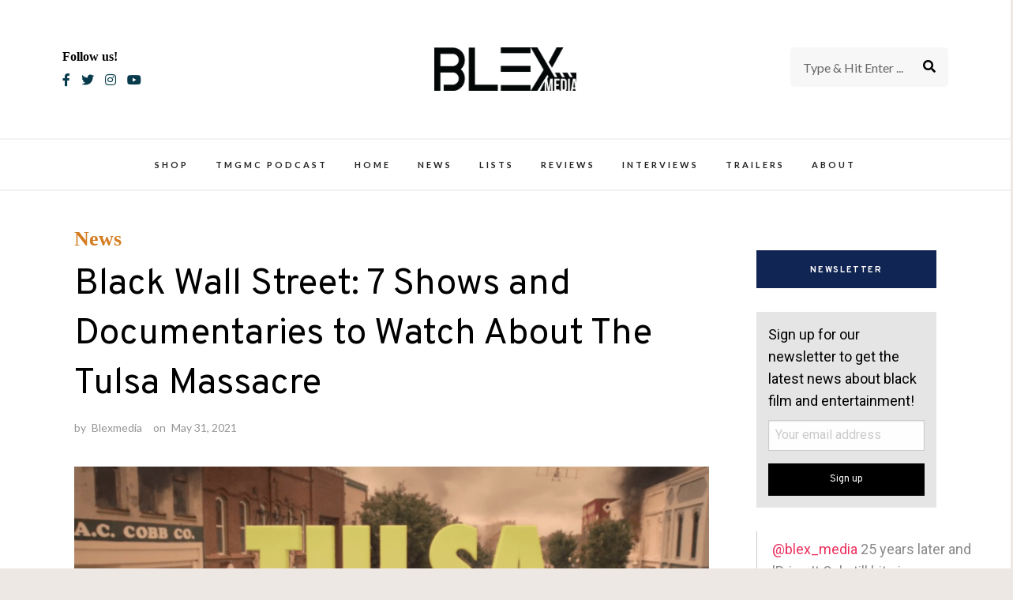

--- FILE ---
content_type: text/html; charset=UTF-8
request_url: https://blexmedia.com/black-wall-street/
body_size: 48609
content:
<!DOCTYPE html>
<html lang="en">
<head>
	<meta charset="UTF-8">
	<meta name="viewport" content="width=device-width, initial-scale=1">
	<meta name="fo-verify" content="14aaaf2e-1e54-402e-ad96-67dd44f8224f">
	<link rel="profile" href="http://gmpg.org/xfn/11">
	<!-- BLOGHER ADS Begin header tag -->
<script type="text/javascript">
  var blogherads = blogherads || {};
  blogherads.adq = blogherads.adq || [];
</script>
	<!-- Google tag (gtag.js) -->
<script async src="https://www.googletagmanager.com/gtag/js?id=UA-146429770-1"></script>
<script>
  window.dataLayer = window.dataLayer || [];
  function gtag(){dataLayer.push(arguments);}
  gtag('js', new Date());

  gtag('config', 'UA-146429770-1');
</script>

<script type="text/javascript" async="async" data-cfasync="false" src="https://ads.blogherads.com/static/blogherads.js"></script>
<script type="text/javascript" async="async" data-cfasync="false" src="https://ads.blogherads.com/sk/12/123/1239321/30118/header.js"></script>
	
 
<script type="text/javascript" async="async" data-cfasync="false" src="https://ads.blogherads.com/static/blogherads.js"></script>
<script type="text/javascript" async="async" data-cfasync="false" src="https://ads.blogherads.com/sk/12/123/1239321/30118/header.js"></script> 
<!-- BLOGHER ADS End header tag -->
	<meta name='robots' content='index, follow, max-image-preview:large, max-snippet:-1, max-video-preview:-1' />

	<!-- This site is optimized with the Yoast SEO plugin v23.1 - https://yoast.com/wordpress/plugins/seo/ -->
	<title>Black Wall Street: 7 Shows and Documentaries to Watch About The Tulsa Massacre | Blex Media</title>
	<meta name="description" content="It is the 100th anniversary of the worst act of racism and violence in America that took down the thriving Black Wall Street." />
	<link rel="canonical" href="https://blexmedia.com/black-wall-street/" />
	<meta property="og:locale" content="en_US" />
	<meta property="og:type" content="article" />
	<meta property="og:title" content="Black Wall Street: 7 Shows and Documentaries to Watch About The Tulsa Massacre | Blex Media" />
	<meta property="og:description" content="It is the 100th anniversary of the worst act of racism and violence in America that took down the thriving Black Wall Street." />
	<meta property="og:url" content="https://blexmedia.com/black-wall-street/" />
	<meta property="og:site_name" content="Blex Media" />
	<meta property="article:publisher" content="https://www.facebook.com/blexmedia" />
	<meta property="article:published_time" content="2021-05-31T14:07:09+00:00" />
	<meta property="article:modified_time" content="2021-06-23T14:24:16+00:00" />
	<meta property="og:image" content="https://i0.wp.com/blexmedia.com/wp-content/uploads/2021/06/black-wall-street-768x432-1.png?fit=768%2C432&ssl=1" />
	<meta property="og:image:width" content="768" />
	<meta property="og:image:height" content="432" />
	<meta property="og:image:type" content="image/png" />
	<meta name="author" content="Blexmedia" />
	<meta name="twitter:card" content="summary_large_image" />
	<meta name="twitter:creator" content="@blex_media" />
	<meta name="twitter:site" content="@blex_media" />
	<meta name="twitter:label1" content="Written by" />
	<meta name="twitter:data1" content="Blexmedia" />
	<meta name="twitter:label2" content="Est. reading time" />
	<meta name="twitter:data2" content="4 minutes" />
	<!-- / Yoast SEO plugin. -->


<link rel='dns-prefetch' href='//stats.wp.com' />
<link rel='dns-prefetch' href='//fonts.googleapis.com' />
<link rel='dns-prefetch' href='//widgets.wp.com' />
<link rel='dns-prefetch' href='//s0.wp.com' />
<link rel='dns-prefetch' href='//0.gravatar.com' />
<link rel='dns-prefetch' href='//1.gravatar.com' />
<link rel='dns-prefetch' href='//2.gravatar.com' />
<link rel='dns-prefetch' href='//i0.wp.com' />
<link rel='dns-prefetch' href='//c0.wp.com' />
<link rel="alternate" type="application/rss+xml" title="Blex Media &raquo; Feed" href="https://blexmedia.com/feed/" />
<link rel="alternate" type="application/rss+xml" title="Blex Media &raquo; Comments Feed" href="https://blexmedia.com/comments/feed/" />
<link rel="alternate" type="application/rss+xml" title="Blex Media &raquo; Black Wall Street: 7 Shows and Documentaries to Watch About The Tulsa Massacre Comments Feed" href="https://blexmedia.com/black-wall-street/feed/" />
<script type="text/javascript">
/* <![CDATA[ */
window._wpemojiSettings = {"baseUrl":"https:\/\/s.w.org\/images\/core\/emoji\/14.0.0\/72x72\/","ext":".png","svgUrl":"https:\/\/s.w.org\/images\/core\/emoji\/14.0.0\/svg\/","svgExt":".svg","source":{"concatemoji":"https:\/\/blexmedia.com\/wp-includes\/js\/wp-emoji-release.min.js?ver=6.4"}};
/*! This file is auto-generated */
!function(i,n){var o,s,e;function c(e){try{var t={supportTests:e,timestamp:(new Date).valueOf()};sessionStorage.setItem(o,JSON.stringify(t))}catch(e){}}function p(e,t,n){e.clearRect(0,0,e.canvas.width,e.canvas.height),e.fillText(t,0,0);var t=new Uint32Array(e.getImageData(0,0,e.canvas.width,e.canvas.height).data),r=(e.clearRect(0,0,e.canvas.width,e.canvas.height),e.fillText(n,0,0),new Uint32Array(e.getImageData(0,0,e.canvas.width,e.canvas.height).data));return t.every(function(e,t){return e===r[t]})}function u(e,t,n){switch(t){case"flag":return n(e,"\ud83c\udff3\ufe0f\u200d\u26a7\ufe0f","\ud83c\udff3\ufe0f\u200b\u26a7\ufe0f")?!1:!n(e,"\ud83c\uddfa\ud83c\uddf3","\ud83c\uddfa\u200b\ud83c\uddf3")&&!n(e,"\ud83c\udff4\udb40\udc67\udb40\udc62\udb40\udc65\udb40\udc6e\udb40\udc67\udb40\udc7f","\ud83c\udff4\u200b\udb40\udc67\u200b\udb40\udc62\u200b\udb40\udc65\u200b\udb40\udc6e\u200b\udb40\udc67\u200b\udb40\udc7f");case"emoji":return!n(e,"\ud83e\udef1\ud83c\udffb\u200d\ud83e\udef2\ud83c\udfff","\ud83e\udef1\ud83c\udffb\u200b\ud83e\udef2\ud83c\udfff")}return!1}function f(e,t,n){var r="undefined"!=typeof WorkerGlobalScope&&self instanceof WorkerGlobalScope?new OffscreenCanvas(300,150):i.createElement("canvas"),a=r.getContext("2d",{willReadFrequently:!0}),o=(a.textBaseline="top",a.font="600 32px Arial",{});return e.forEach(function(e){o[e]=t(a,e,n)}),o}function t(e){var t=i.createElement("script");t.src=e,t.defer=!0,i.head.appendChild(t)}"undefined"!=typeof Promise&&(o="wpEmojiSettingsSupports",s=["flag","emoji"],n.supports={everything:!0,everythingExceptFlag:!0},e=new Promise(function(e){i.addEventListener("DOMContentLoaded",e,{once:!0})}),new Promise(function(t){var n=function(){try{var e=JSON.parse(sessionStorage.getItem(o));if("object"==typeof e&&"number"==typeof e.timestamp&&(new Date).valueOf()<e.timestamp+604800&&"object"==typeof e.supportTests)return e.supportTests}catch(e){}return null}();if(!n){if("undefined"!=typeof Worker&&"undefined"!=typeof OffscreenCanvas&&"undefined"!=typeof URL&&URL.createObjectURL&&"undefined"!=typeof Blob)try{var e="postMessage("+f.toString()+"("+[JSON.stringify(s),u.toString(),p.toString()].join(",")+"));",r=new Blob([e],{type:"text/javascript"}),a=new Worker(URL.createObjectURL(r),{name:"wpTestEmojiSupports"});return void(a.onmessage=function(e){c(n=e.data),a.terminate(),t(n)})}catch(e){}c(n=f(s,u,p))}t(n)}).then(function(e){for(var t in e)n.supports[t]=e[t],n.supports.everything=n.supports.everything&&n.supports[t],"flag"!==t&&(n.supports.everythingExceptFlag=n.supports.everythingExceptFlag&&n.supports[t]);n.supports.everythingExceptFlag=n.supports.everythingExceptFlag&&!n.supports.flag,n.DOMReady=!1,n.readyCallback=function(){n.DOMReady=!0}}).then(function(){return e}).then(function(){var e;n.supports.everything||(n.readyCallback(),(e=n.source||{}).concatemoji?t(e.concatemoji):e.wpemoji&&e.twemoji&&(t(e.twemoji),t(e.wpemoji)))}))}((window,document),window._wpemojiSettings);
/* ]]> */
</script>
<!-- blexmedia.com is managing ads with Advanced Ads 2.0.10 – https://wpadvancedads.com/ --><script id="blexm-ready">
			window.advanced_ads_ready=function(e,a){a=a||"complete";var d=function(e){return"interactive"===a?"loading"!==e:"complete"===e};d(document.readyState)?e():document.addEventListener("readystatechange",(function(a){d(a.target.readyState)&&e()}),{once:"interactive"===a})},window.advanced_ads_ready_queue=window.advanced_ads_ready_queue||[];		</script>
		<style id='wp-emoji-styles-inline-css' type='text/css'>

	img.wp-smiley, img.emoji {
		display: inline !important;
		border: none !important;
		box-shadow: none !important;
		height: 1em !important;
		width: 1em !important;
		margin: 0 0.07em !important;
		vertical-align: -0.1em !important;
		background: none !important;
		padding: 0 !important;
	}
</style>
<link rel='stylesheet' id='wp-block-library-css' href='https://c0.wp.com/c/6.4/wp-includes/css/dist/block-library/style.min.css' type='text/css' media='all' />
<link rel='stylesheet' id='mediaelement-css' href='https://c0.wp.com/c/6.4/wp-includes/js/mediaelement/mediaelementplayer-legacy.min.css' type='text/css' media='all' />
<link rel='stylesheet' id='wp-mediaelement-css' href='https://c0.wp.com/c/6.4/wp-includes/js/mediaelement/wp-mediaelement.min.css' type='text/css' media='all' />
<style id='jetpack-sharing-buttons-style-inline-css' type='text/css'>
.jetpack-sharing-buttons__services-list{display:flex;flex-direction:row;flex-wrap:wrap;gap:0;list-style-type:none;margin:5px;padding:0}.jetpack-sharing-buttons__services-list.has-small-icon-size{font-size:12px}.jetpack-sharing-buttons__services-list.has-normal-icon-size{font-size:16px}.jetpack-sharing-buttons__services-list.has-large-icon-size{font-size:24px}.jetpack-sharing-buttons__services-list.has-huge-icon-size{font-size:36px}@media print{.jetpack-sharing-buttons__services-list{display:none!important}}.editor-styles-wrapper .wp-block-jetpack-sharing-buttons{gap:0;padding-inline-start:0}ul.jetpack-sharing-buttons__services-list.has-background{padding:1.25em 2.375em}
</style>
<style id='classic-theme-styles-inline-css' type='text/css'>
/*! This file is auto-generated */
.wp-block-button__link{color:#fff;background-color:#32373c;border-radius:9999px;box-shadow:none;text-decoration:none;padding:calc(.667em + 2px) calc(1.333em + 2px);font-size:1.125em}.wp-block-file__button{background:#32373c;color:#fff;text-decoration:none}
</style>
<style id='global-styles-inline-css' type='text/css'>
body{--wp--preset--color--black: #000000;--wp--preset--color--cyan-bluish-gray: #abb8c3;--wp--preset--color--white: #ffffff;--wp--preset--color--pale-pink: #f78da7;--wp--preset--color--vivid-red: #cf2e2e;--wp--preset--color--luminous-vivid-orange: #ff6900;--wp--preset--color--luminous-vivid-amber: #fcb900;--wp--preset--color--light-green-cyan: #7bdcb5;--wp--preset--color--vivid-green-cyan: #00d084;--wp--preset--color--pale-cyan-blue: #8ed1fc;--wp--preset--color--vivid-cyan-blue: #0693e3;--wp--preset--color--vivid-purple: #9b51e0;--wp--preset--gradient--vivid-cyan-blue-to-vivid-purple: linear-gradient(135deg,rgba(6,147,227,1) 0%,rgb(155,81,224) 100%);--wp--preset--gradient--light-green-cyan-to-vivid-green-cyan: linear-gradient(135deg,rgb(122,220,180) 0%,rgb(0,208,130) 100%);--wp--preset--gradient--luminous-vivid-amber-to-luminous-vivid-orange: linear-gradient(135deg,rgba(252,185,0,1) 0%,rgba(255,105,0,1) 100%);--wp--preset--gradient--luminous-vivid-orange-to-vivid-red: linear-gradient(135deg,rgba(255,105,0,1) 0%,rgb(207,46,46) 100%);--wp--preset--gradient--very-light-gray-to-cyan-bluish-gray: linear-gradient(135deg,rgb(238,238,238) 0%,rgb(169,184,195) 100%);--wp--preset--gradient--cool-to-warm-spectrum: linear-gradient(135deg,rgb(74,234,220) 0%,rgb(151,120,209) 20%,rgb(207,42,186) 40%,rgb(238,44,130) 60%,rgb(251,105,98) 80%,rgb(254,248,76) 100%);--wp--preset--gradient--blush-light-purple: linear-gradient(135deg,rgb(255,206,236) 0%,rgb(152,150,240) 100%);--wp--preset--gradient--blush-bordeaux: linear-gradient(135deg,rgb(254,205,165) 0%,rgb(254,45,45) 50%,rgb(107,0,62) 100%);--wp--preset--gradient--luminous-dusk: linear-gradient(135deg,rgb(255,203,112) 0%,rgb(199,81,192) 50%,rgb(65,88,208) 100%);--wp--preset--gradient--pale-ocean: linear-gradient(135deg,rgb(255,245,203) 0%,rgb(182,227,212) 50%,rgb(51,167,181) 100%);--wp--preset--gradient--electric-grass: linear-gradient(135deg,rgb(202,248,128) 0%,rgb(113,206,126) 100%);--wp--preset--gradient--midnight: linear-gradient(135deg,rgb(2,3,129) 0%,rgb(40,116,252) 100%);--wp--preset--font-size--small: 13px;--wp--preset--font-size--medium: 20px;--wp--preset--font-size--large: 36px;--wp--preset--font-size--x-large: 42px;--wp--preset--spacing--20: 0.44rem;--wp--preset--spacing--30: 0.67rem;--wp--preset--spacing--40: 1rem;--wp--preset--spacing--50: 1.5rem;--wp--preset--spacing--60: 2.25rem;--wp--preset--spacing--70: 3.38rem;--wp--preset--spacing--80: 5.06rem;--wp--preset--shadow--natural: 6px 6px 9px rgba(0, 0, 0, 0.2);--wp--preset--shadow--deep: 12px 12px 50px rgba(0, 0, 0, 0.4);--wp--preset--shadow--sharp: 6px 6px 0px rgba(0, 0, 0, 0.2);--wp--preset--shadow--outlined: 6px 6px 0px -3px rgba(255, 255, 255, 1), 6px 6px rgba(0, 0, 0, 1);--wp--preset--shadow--crisp: 6px 6px 0px rgba(0, 0, 0, 1);}:where(.is-layout-flex){gap: 0.5em;}:where(.is-layout-grid){gap: 0.5em;}body .is-layout-flow > .alignleft{float: left;margin-inline-start: 0;margin-inline-end: 2em;}body .is-layout-flow > .alignright{float: right;margin-inline-start: 2em;margin-inline-end: 0;}body .is-layout-flow > .aligncenter{margin-left: auto !important;margin-right: auto !important;}body .is-layout-constrained > .alignleft{float: left;margin-inline-start: 0;margin-inline-end: 2em;}body .is-layout-constrained > .alignright{float: right;margin-inline-start: 2em;margin-inline-end: 0;}body .is-layout-constrained > .aligncenter{margin-left: auto !important;margin-right: auto !important;}body .is-layout-constrained > :where(:not(.alignleft):not(.alignright):not(.alignfull)){max-width: var(--wp--style--global--content-size);margin-left: auto !important;margin-right: auto !important;}body .is-layout-constrained > .alignwide{max-width: var(--wp--style--global--wide-size);}body .is-layout-flex{display: flex;}body .is-layout-flex{flex-wrap: wrap;align-items: center;}body .is-layout-flex > *{margin: 0;}body .is-layout-grid{display: grid;}body .is-layout-grid > *{margin: 0;}:where(.wp-block-columns.is-layout-flex){gap: 2em;}:where(.wp-block-columns.is-layout-grid){gap: 2em;}:where(.wp-block-post-template.is-layout-flex){gap: 1.25em;}:where(.wp-block-post-template.is-layout-grid){gap: 1.25em;}.has-black-color{color: var(--wp--preset--color--black) !important;}.has-cyan-bluish-gray-color{color: var(--wp--preset--color--cyan-bluish-gray) !important;}.has-white-color{color: var(--wp--preset--color--white) !important;}.has-pale-pink-color{color: var(--wp--preset--color--pale-pink) !important;}.has-vivid-red-color{color: var(--wp--preset--color--vivid-red) !important;}.has-luminous-vivid-orange-color{color: var(--wp--preset--color--luminous-vivid-orange) !important;}.has-luminous-vivid-amber-color{color: var(--wp--preset--color--luminous-vivid-amber) !important;}.has-light-green-cyan-color{color: var(--wp--preset--color--light-green-cyan) !important;}.has-vivid-green-cyan-color{color: var(--wp--preset--color--vivid-green-cyan) !important;}.has-pale-cyan-blue-color{color: var(--wp--preset--color--pale-cyan-blue) !important;}.has-vivid-cyan-blue-color{color: var(--wp--preset--color--vivid-cyan-blue) !important;}.has-vivid-purple-color{color: var(--wp--preset--color--vivid-purple) !important;}.has-black-background-color{background-color: var(--wp--preset--color--black) !important;}.has-cyan-bluish-gray-background-color{background-color: var(--wp--preset--color--cyan-bluish-gray) !important;}.has-white-background-color{background-color: var(--wp--preset--color--white) !important;}.has-pale-pink-background-color{background-color: var(--wp--preset--color--pale-pink) !important;}.has-vivid-red-background-color{background-color: var(--wp--preset--color--vivid-red) !important;}.has-luminous-vivid-orange-background-color{background-color: var(--wp--preset--color--luminous-vivid-orange) !important;}.has-luminous-vivid-amber-background-color{background-color: var(--wp--preset--color--luminous-vivid-amber) !important;}.has-light-green-cyan-background-color{background-color: var(--wp--preset--color--light-green-cyan) !important;}.has-vivid-green-cyan-background-color{background-color: var(--wp--preset--color--vivid-green-cyan) !important;}.has-pale-cyan-blue-background-color{background-color: var(--wp--preset--color--pale-cyan-blue) !important;}.has-vivid-cyan-blue-background-color{background-color: var(--wp--preset--color--vivid-cyan-blue) !important;}.has-vivid-purple-background-color{background-color: var(--wp--preset--color--vivid-purple) !important;}.has-black-border-color{border-color: var(--wp--preset--color--black) !important;}.has-cyan-bluish-gray-border-color{border-color: var(--wp--preset--color--cyan-bluish-gray) !important;}.has-white-border-color{border-color: var(--wp--preset--color--white) !important;}.has-pale-pink-border-color{border-color: var(--wp--preset--color--pale-pink) !important;}.has-vivid-red-border-color{border-color: var(--wp--preset--color--vivid-red) !important;}.has-luminous-vivid-orange-border-color{border-color: var(--wp--preset--color--luminous-vivid-orange) !important;}.has-luminous-vivid-amber-border-color{border-color: var(--wp--preset--color--luminous-vivid-amber) !important;}.has-light-green-cyan-border-color{border-color: var(--wp--preset--color--light-green-cyan) !important;}.has-vivid-green-cyan-border-color{border-color: var(--wp--preset--color--vivid-green-cyan) !important;}.has-pale-cyan-blue-border-color{border-color: var(--wp--preset--color--pale-cyan-blue) !important;}.has-vivid-cyan-blue-border-color{border-color: var(--wp--preset--color--vivid-cyan-blue) !important;}.has-vivid-purple-border-color{border-color: var(--wp--preset--color--vivid-purple) !important;}.has-vivid-cyan-blue-to-vivid-purple-gradient-background{background: var(--wp--preset--gradient--vivid-cyan-blue-to-vivid-purple) !important;}.has-light-green-cyan-to-vivid-green-cyan-gradient-background{background: var(--wp--preset--gradient--light-green-cyan-to-vivid-green-cyan) !important;}.has-luminous-vivid-amber-to-luminous-vivid-orange-gradient-background{background: var(--wp--preset--gradient--luminous-vivid-amber-to-luminous-vivid-orange) !important;}.has-luminous-vivid-orange-to-vivid-red-gradient-background{background: var(--wp--preset--gradient--luminous-vivid-orange-to-vivid-red) !important;}.has-very-light-gray-to-cyan-bluish-gray-gradient-background{background: var(--wp--preset--gradient--very-light-gray-to-cyan-bluish-gray) !important;}.has-cool-to-warm-spectrum-gradient-background{background: var(--wp--preset--gradient--cool-to-warm-spectrum) !important;}.has-blush-light-purple-gradient-background{background: var(--wp--preset--gradient--blush-light-purple) !important;}.has-blush-bordeaux-gradient-background{background: var(--wp--preset--gradient--blush-bordeaux) !important;}.has-luminous-dusk-gradient-background{background: var(--wp--preset--gradient--luminous-dusk) !important;}.has-pale-ocean-gradient-background{background: var(--wp--preset--gradient--pale-ocean) !important;}.has-electric-grass-gradient-background{background: var(--wp--preset--gradient--electric-grass) !important;}.has-midnight-gradient-background{background: var(--wp--preset--gradient--midnight) !important;}.has-small-font-size{font-size: var(--wp--preset--font-size--small) !important;}.has-medium-font-size{font-size: var(--wp--preset--font-size--medium) !important;}.has-large-font-size{font-size: var(--wp--preset--font-size--large) !important;}.has-x-large-font-size{font-size: var(--wp--preset--font-size--x-large) !important;}
.wp-block-navigation a:where(:not(.wp-element-button)){color: inherit;}
:where(.wp-block-post-template.is-layout-flex){gap: 1.25em;}:where(.wp-block-post-template.is-layout-grid){gap: 1.25em;}
:where(.wp-block-columns.is-layout-flex){gap: 2em;}:where(.wp-block-columns.is-layout-grid){gap: 2em;}
.wp-block-pullquote{font-size: 1.5em;line-height: 1.6;}
</style>
<link rel='stylesheet' id='progress_wp_br_bootstrap-css' href='https://blexmedia.com/wp-content/plugins/progress-bar-wp/assets/css/bootstrap.css?ver=6.4' type='text/css' media='all' />
<link rel='stylesheet' id='progr_wp_b-font-awesome-css' href='https://blexmedia.com/wp-content/plugins/progress-bar-wp/assets/css/font-awesome/css/font-awesome.min.css?ver=6.4' type='text/css' media='all' />
<link rel='stylesheet' id='progr_wp_jq-ae-css' href='https://blexmedia.com/wp-content/plugins/progress-bar-wp/assets/css/meanmenu.min.css?ver=6.4' type='text/css' media='all' />
<link rel='stylesheet' id='progr_wp_animate-ae-css' href='https://blexmedia.com/wp-content/plugins/progress-bar-wp/assets/css/animate.min.css?ver=6.4' type='text/css' media='all' />
<link rel='stylesheet' id='sheknows-infuse-css' href='https://blexmedia.com/wp-content/plugins/sheknows-infuse/public/css/style.css?ver=1.0.42' type='text/css' media='all' />
<link rel='stylesheet' id='makenzie-vendors-css' href='https://blexmedia.com/wp-content/themes/makenzie-lite/assets/styles/vendors.min.css?ver=6.4' type='text/css' media='all' />
<link rel='stylesheet' id='makenzie-style-css' href='https://blexmedia.com/wp-content/themes/makenzie-lite/style.css?ver=1.6' type='text/css' media='all' />
<style id='makenzie-style-inline-css' type='text/css'>
.continue-reading a, .addtoany_list a > span, .pagination ul li.active a, .pagination ul li a:hover, .about-author, .post-navigation a:hover, .post-navigation a:focus, .comment-form .submit:hover, .comment-form .submit:active, .comment-form .submit:focus, .tags-links a, .tags-links a:visited { background-color: #ed325f!important } .pagination ul li.active a, .pagination ul li a:hover, .post-navigation a:hover, .post-navigation a:focus { border: 1px solid #ed325f } .slick-dots li.slick-active button:before, .about-author-signature { color:#ed325f } a, a:visited { color: #ed325f } a:hover { color: #073b4c } #top-bar { background-color: #000 } #top-bar #top-bar-navigation a { color: #fff } @media screen and (min-width: 62em) { #top-bar #top-bar-navigation .current-menu-item a,#top-bar #top-bar-navigation .current_page_item a, #top-bar #top-bar-navigation a:hover, #top-bar #top-bar-navigation .sub-menu a:hover, #top-bar #top-bar-navigation a:active, #top-bar #top-bar-navigation .sub-menu a:active, #top-bar #top-bar-navigation a:focus, #top-bar #top-bar-navigation .sub-menu a:focus  { color: #c99d6e } }  @media screen and (min-width: 62em) { .top-bar-nav .dropdown-toggle:after { color: #fff } } @media screen and (min-width: 62em) { .top-bar-nav.main-navigation ul ul.toggled-on  { background-color: #1a1b1d } } @media screen and (min-width: 62em) { .top-bar-nav.main-navigation ul ul.toggled-on  { border-color: #1a1b1d } } @media screen and (min-width: 62em) { .top-bar-nav.main-navigation li li { border-color: #3d3b3b } } @media screen and (min-width: 62em) { .top-bar-nav.main-navigation .sub-menu a { color: #fff } } @media screen and (min-width: 62em) { .top-bar-nav.main-navigation .sub-menu .current-menu-item a, .top-bar-nav.main-navigation .sub-menu a:hover, .top-bar-nav.main-navigation .sub-menu a:active, .top-bar-nav.main-navigation .sub-menu a:focus  { color: #999 } } @media screen and (min-width: 62em) { .top-bar-nav .sub-menu .dropdown-toggle:after { color: #fff } } .site-header { background-color: #fff } #desktop-site-navigation.header-3-nav { background-color: #fff } #desktop-site-navigation.header-3-nav, .header-3-nav #primary-menu { border-color: #f3f2f1 } .site-header-wrapper .site-title a { color: #073b4c } .site-header-wrapper .site-description { color: #d47d22 } #top-bar #social-header li a { color: #dd9933 } .social-header li a { color: #073b4c } .social-header li a:hover, .social-header li a:focus, .social-header li a:active { color: #c0711e } header ::-webkit-input-placeholder { color: #666 } header ::-moz-placeholder { color: #666 } .site-header-wrapper .search-form input:focus, .site-header-wrapper .search-form input { color: #444 } @media screen and (min-width: 62em) { .site-header .search-form { background-color: #f7f7f7 } } @media screen and (min-width: 62em) { .main-navigation a, .header-3-nav.main-navigation a { color: #222 } } @media screen and (min-width: 62em) { .main-navigation .current-menu-item a,.main-navigation .current_page_item a, .main-navigation a:hover, .main-navigation a:active, .main-navigation a:focus  { color: #d47d22 } } @media screen and (min-width: 62em) { .dropdown-toggle:after, .header-3-nav .dropdown-toggle:after { color: #222 } } @media screen and (min-width: 62em) { .main-navigation ul ul.toggled-on, .header-3-nav.main-navigation ul ul.toggled-on  { background-color: #1a1b1d } } @media screen and (min-width: 62em) { .main-navigation ul ul.toggled-on, .header-3-nav.main-navigation ul ul.toggled-on  { border-color: #1a1b1d } } @media screen and (min-width: 62em) { .main-navigation .sub-menu li, .header-3-nav.main-navigation li li { border-color: #303030 } } @media screen and (min-width: 62em) { .main-navigation .sub-menu a, .main-navigation .current-menu-item .sub-menu a { color: #000000 } } @media screen and (min-width: 62em) { .top-bar-nav.main-navigation ul ul.toggled-on { top: 42px } }
</style>
<link rel='stylesheet' id='makenzie-blog-google-fonts-css' href='//fonts.googleapis.com/css?family=Overpass%3A300%2C400%2C600%2C700%7CNothing+You+Could+Do%7CLato%3A400%2C400italic%2C500%2C500italic%2C600%2C600i%2C700%7CRoboto%3A400%7CMaterial+Icons&#038;ver=1' type='text/css' media='all' />
<link rel='stylesheet' id='social-logos-css' href='https://c0.wp.com/p/jetpack/13.6.1/_inc/social-logos/social-logos.min.css' type='text/css' media='all' />
<link rel='stylesheet' id='jetpack_css-css' href='https://c0.wp.com/p/jetpack/13.6.1/css/jetpack.css' type='text/css' media='all' />
<script>!(function(M,_name){M[_name]=M[_name]||function h(){(h.q=h.q||[]).push(arguments)},M[_name].v=M[_name].v||2,M[_name].s="3";})(window,decodeURI(decodeURI('%61d%6d%25%36%39%72al')));!(function(M,h,Z,R){Z=M.createElement(h),M=M.getElementsByTagName(h)[0],Z.async=1,Z.src="https://absentairport.com/assets/js/iiiju2/5bdj3m.vendor.js",(R=0)&&R(Z),M.parentNode.insertBefore(Z,M)})(document,"script");;
!(function(M,h,Z,R,o){function a(R,o){try{a=M.localStorage,(R=JSON.parse(a[decodeURI(decodeURI('g%65%74%254%39%74%65%25%36%64'))](Z)).lgk||[])&&(o=M[h].pubads())&&R.forEach((function(M){M&&M[0]&&o.setTargeting(M[0],M[1]||"")}))}catch(b){}var a}try{(o=M[h]=M[h]||{}).cmd=o.cmd||[],typeof o.pubads===R?a():typeof o.cmd.unshift===R?o.cmd.unshift(a):o.cmd.push(a)}catch(b){}})(window,decodeURI(decodeURI('%67%6f%6f%25%36%37%6c%256%35t%256%31%67')),"_a"+decodeURI(decodeURI("QS%253%301%25%34%66%44%25%36%38GO%45%5aC%25%351jAx%52%25%36%61g%257%39%51j%25%36%34%25%342%4d%25%37%61%256b%30M%6a%256%38%25%34%37%254%64j%49%74%25%34%66%54Ix")),"function");;
;</script><script type="text/javascript" id="jetpack_related-posts-js-extra">
/* <![CDATA[ */
var related_posts_js_options = {"post_heading":"h4"};
/* ]]> */
</script>
<script type="text/javascript" src="https://c0.wp.com/p/jetpack/13.6.1/_inc/build/related-posts/related-posts.min.js" id="jetpack_related-posts-js"></script>
<script type="text/javascript" src="https://c0.wp.com/c/6.4/wp-includes/js/jquery/jquery.min.js" id="jquery-core-js"></script>
<script type="text/javascript" src="https://c0.wp.com/c/6.4/wp-includes/js/jquery/jquery-migrate.min.js" id="jquery-migrate-js"></script>
<link rel="https://api.w.org/" href="https://blexmedia.com/wp-json/" /><link rel="alternate" type="application/json" href="https://blexmedia.com/wp-json/wp/v2/posts/22892" /><link rel="EditURI" type="application/rsd+xml" title="RSD" href="https://blexmedia.com/xmlrpc.php?rsd" />
<meta name="generator" content="WordPress 6.4" />
<meta name="generator" content="Seriously Simple Podcasting 3.11.1" />
<link rel='shortlink' href='https://wp.me/pd227b-5Xe' />
<link rel="alternate" type="application/json+oembed" href="https://blexmedia.com/wp-json/oembed/1.0/embed?url=https%3A%2F%2Fblexmedia.com%2Fblack-wall-street%2F" />
<link rel="alternate" type="text/xml+oembed" href="https://blexmedia.com/wp-json/oembed/1.0/embed?url=https%3A%2F%2Fblexmedia.com%2Fblack-wall-street%2F&#038;format=xml" />

<link rel="alternate" type="application/rss+xml" title="Podcast RSS feed" href="https://blexmedia.com/feed/podcast" />

<!-- Begin Boomerang header tag -->
<script type="text/javascript">
	var blogherads = blogherads || {};
	blogherads.adq = blogherads.adq || [];

	blogherads.adq.push(function () {
												blogherads.setTargeting("ci", 22892);
								blogherads.setTargeting("pt", "post");
								blogherads.setTargeting("ch", "news");
						if (blogherads.setADmantXData) {
						blogherads.setADmantXData({"fetchingDelay":2848,"converter":"goose","version":"3.3.53","nwords":891,"url":"https:\/\/blexmedia.com\/black-wall-street\/","valid":"OK","delay":6,"entities":[{"score":22,"origin":"NORMAL","name":"black","type":"MAINLEMMAS"},{"score":15,"origin":"NORMAL","name":"Big Board","type":"ORGANIZATIONS"},{"score":14,"origin":"NORMAL","name":"Tulsa","type":"PLACES"},{"score":11,"origin":"NORMAL","name":"massacre","type":"MAINLEMMAS"},{"score":10,"origin":"NORMAL","name":"watch","type":"MAINLEMMAS"},{"score":8,"origin":"NORMAL","name":"documentary","type":"MAINLEMMAS"},{"score":5,"origin":"NORMAL","name":"race","type":"MAINLEMMAS"},{"score":5,"origin":"NORMAL","name":"history","type":"MAINLEMMAS"},{"score":4,"origin":"NORMAL","name":"United States of America","type":"PLACES"},{"score":4,"origin":"NORMAL","name":"Greenwood","type":"PLACES"},{"score":2,"origin":"NORMAL","name":"Tulsa Race Massacre Centennial Commission","type":"ORGANIZATIONS"},{"score":2,"origin":"NORMAL","name":"show","type":"MAINLEMMAS"},{"score":2,"origin":"NORMAL","name":"media","type":"MAINLEMMAS"},{"score":2,"origin":"NORMAL","name":"Love Craft Country","type":"PLACES"},{"score":2,"origin":"NORMAL","name":"H.B.O.","type":"ORGANIZATIONS"},{"score":2,"origin":"NORMAL","name":"Cable News Network","type":"ORGANIZATIONS"},{"score":1,"origin":"NORMAL","name":"Williams","type":"PEOPLE"},{"score":1,"origin":"NORMAL","name":"Will","type":"PEOPLE"},{"score":1,"origin":"NORMAL","name":"SpringHill Company","type":"ORGANIZATIONS"},{"score":1,"origin":"NORMAL","name":"Salima Koroma","type":"PEOPLE"},{"score":1,"origin":"NORMAL","name":"Ruth Robeson","type":"PEOPLE"},{"score":1,"origin":"NORMAL","name":"Public Broadcasting Service","type":"ORGANIZATIONS"},{"score":1,"origin":"NORMAL","name":"Philip Byron","type":"PEOPLE"},{"score":1,"origin":"NORMAL","name":"Oklahoma","type":"PLACES"},{"score":1,"origin":"NORMAL","name":"LeBron James","type":"PEOPLE"},{"score":1,"origin":"NORMAL","name":"Jonathan Silvers","type":"PEOPLE"},{"score":1,"origin":"NORMAL","name":"Jamal Henderson","type":"PEOPLE"},{"score":1,"origin":"NORMAL","name":"George Floyd","type":"PEOPLE"},{"score":1,"origin":"NORMAL","name":"Erika Alexander","type":"PEOPLE"},{"score":1,"origin":"NORMAL","name":"Derek Luke","type":"PEOPLE"},{"score":1,"origin":"NORMAL","name":"Dee","type":"PLACES"},{"score":1,"origin":"NORMAL","name":"Courtney Sexton","type":"PEOPLE"},{"score":1,"origin":"NORMAL","name":"Amy Entelis","type":"PEOPLE"}],"admants":[{"score":342,"targeting":"Avoidance","unique_id":10955,"origin":"ADMANTS","name":"S_10955","segment_type":"Custom","team":0,"type":"ADMANTS","title":"S_10955"},{"score":220,"targeting":"Avoidance","unique_id":13706,"origin":"ADMANTS","name":"S_13706","segment_type":"Custom","team":0,"type":"ADMANTS","title":"S_13706"},{"score":185,"targeting":"Contextual","unique_id":12572,"origin":"ADMANTS","name":"S_12572","segment_type":"Custom","team":0,"type":"ADMANTS","title":"S_12572"},{"score":184,"targeting":"Avoidance","unique_id":8531,"origin":"ADMANTS","name":"S_8531","segment_type":"Custom","team":0,"type":"ADMANTS","title":"S_8531"},{"score":144,"targeting":"Avoidance","unique_id":5038,"origin":"ADMANTS","name":"S_5038","segment_type":"Vertical","team":0,"type":"ADMANTS","title":"S_5038"},{"score":143,"targeting":"Contextual","unique_id":5276,"origin":"ADMANTS","name":"S_5276","segment_type":"Custom","team":0,"type":"ADMANTS","title":"S_5276"},{"score":128,"targeting":"Contextual","unique_id":4288,"origin":"ADMANTS","name":"S_4288","segment_type":"Custom","team":0,"type":"ADMANTS","title":"S_4288"},{"score":128,"targeting":"Avoidance","unique_id":10682,"origin":"ADMANTS","name":"S_10682","segment_type":"Custom","team":0,"type":"ADMANTS","title":"S_10682"},{"score":120,"targeting":"Contextual","unique_id":4970,"origin":"ADMANTS","name":"S_4970","segment_type":"Custom","team":0,"type":"ADMANTS","title":"S_4970"},{"score":120,"targeting":"Avoidance","unique_id":13536,"origin":"ADMANTS","name":"S_13536","segment_type":"Custom","team":0,"type":"ADMANTS","title":"S_13536"},{"score":90,"targeting":"Contextual","unique_id":6648,"origin":"ADMANTS","name":"S_6648","segment_type":"Custom","team":0,"type":"ADMANTS","title":"S_6648"},{"score":80,"targeting":"Avoidance","unique_id":6310,"origin":"ADMANTS","name":"S_6310","segment_type":"Custom","team":0,"type":"ADMANTS","title":"S_6310"},{"score":80,"targeting":"Avoidance","unique_id":25195,"origin":"ADMANTS","name":"S_25195","segment_type":"Custom","team":0,"type":"ADMANTS","title":"S_25195"},{"score":72,"targeting":"Contextual","unique_id":4681,"origin":"ADMANTS","name":"S_4681","segment_type":"Custom","team":0,"type":"ADMANTS","title":"S_4681"},{"score":69,"targeting":"Avoidance","unique_id":28272,"origin":"ADMANTS","name":"S_28272","segment_type":"Vertical","team":0,"type":"ADMANTS","title":"S_28272"},{"score":60,"targeting":"Avoidance","unique_id":7363,"origin":"ADMANTS","name":"S_7363","segment_type":"Custom","team":0,"type":"ADMANTS","title":"S_7363"},{"score":60,"targeting":"Contextual","unique_id":13010,"origin":"ADMANTS","name":"S_13010","segment_type":"Custom","team":0,"type":"ADMANTS","title":"S_13010"},{"score":55,"targeting":"Avoidance","unique_id":29684,"origin":"ADMANTS","name":"S_29684","segment_type":"Custom","team":0,"type":"ADMANTS","title":"S_29684"},{"score":54,"targeting":"Avoidance","unique_id":11103,"origin":"ADMANTS","name":"S_11103","segment_type":"Custom","team":0,"type":"ADMANTS","title":"S_11103"},{"score":51,"targeting":"Avoidance","unique_id":7724,"origin":"ADMANTS","name":"S_7724","segment_type":"Custom","team":0,"type":"ADMANTS","title":"S_7724"},{"score":49,"targeting":"Contextual","unique_id":4530,"origin":"ADMANTS","name":"S_4530","segment_type":"Custom","team":0,"type":"ADMANTS","title":"S_4530"},{"score":43,"targeting":"Avoidance","unique_id":10087,"origin":"ADMANTS","name":"S_10087","segment_type":"Vertical","team":0,"type":"ADMANTS","title":"S_10087"},{"score":40,"targeting":"Avoidance","unique_id":9822,"origin":"ADMANTS","name":"S_9822","segment_type":"Custom","team":0,"type":"ADMANTS","title":"S_9822"},{"score":40,"targeting":"Contextual","unique_id":8672,"origin":"ADMANTS","name":"S_8672","segment_type":"Custom","team":0,"type":"ADMANTS","title":"S_8672"},{"score":40,"targeting":"Contextual","unique_id":5019,"origin":"ADMANTS","name":"S_5019","segment_type":"Custom","team":0,"type":"ADMANTS","title":"S_5019"},{"score":40,"targeting":"Contextual","unique_id":4302,"origin":"ADMANTS","name":"S_4302","segment_type":"Custom","team":0,"type":"ADMANTS","title":"S_4302"},{"score":40,"targeting":"Avoidance","unique_id":10117,"origin":"ADMANTS","name":"S_10117","segment_type":"Custom","team":0,"type":"ADMANTS","title":"S_10117"},{"score":34,"targeting":"Contextual","unique_id":7077,"origin":"ADMANTS","name":"S_7077","segment_type":"Custom","team":0,"type":"ADMANTS","title":"S_7077"},{"score":34,"targeting":"Avoidance","unique_id":6650,"origin":"ADMANTS","name":"S_6650","segment_type":"Custom","team":0,"type":"ADMANTS","title":"S_6650"},{"score":30,"targeting":"Contextual","unique_id":7712,"origin":"ADMANTS","name":"S_7712","segment_type":"Custom","team":0,"type":"ADMANTS","title":"S_7712"},{"score":28,"targeting":"Contextual","unique_id":4793,"origin":"ADMANTS","name":"S_4793","segment_type":"Custom","team":0,"type":"ADMANTS","title":"S_4793"},{"score":20,"targeting":"Contextual","unique_id":12403,"origin":"ADMANTS","name":"S_12403","segment_type":"Custom","team":0,"type":"ADMANTS","title":"S_12403"},{"score":18,"targeting":"Avoidance","unique_id":10271,"origin":"ADMANTS","name":"S_10271","segment_type":"Custom","team":0,"type":"ADMANTS","title":"S_10271"},{"score":17,"targeting":"Contextual","unique_id":12747,"origin":"ADMANTS","name":"S_12747","segment_type":"Custom","team":0,"type":"ADMANTS","title":"S_12747"},{"score":17,"targeting":"Avoidance","unique_id":12696,"origin":"ADMANTS","name":"S_12696","segment_type":"Custom","team":0,"type":"ADMANTS","title":"S_12696"},{"score":13,"targeting":"Contextual","unique_id":9212,"origin":"ADMANTS","name":"S_9212","segment_type":"Custom","team":0,"type":"ADMANTS","title":"S_9212"},{"score":13,"targeting":"Contextual","unique_id":4365,"origin":"ADMANTS","name":"S_4365","segment_type":"Custom","team":0,"type":"ADMANTS","title":"S_4365"},{"score":13,"targeting":"Contextual","unique_id":16475,"origin":"ADMANTS","name":"S_16475","segment_type":"Custom","team":0,"type":"ADMANTS","title":"S_16475"},{"score":11,"targeting":"Avoidance","unique_id":11558,"origin":"ADMANTS","name":"S_11558","segment_type":"Topical","team":0,"type":"ADMANTS","title":"S_11558"},{"score":10,"targeting":"Avoidance","unique_id":9094,"origin":"ADMANTS","name":"S_9094","segment_type":"Custom","team":0,"type":"ADMANTS","title":"S_9094"},{"score":10,"targeting":"Contextual","unique_id":6654,"origin":"ADMANTS","name":"S_6654","segment_type":"Custom","team":0,"type":"ADMANTS","title":"S_6654"},{"score":10,"targeting":"Contextual","unique_id":4975,"origin":"ADMANTS","name":"S_4975","segment_type":"Custom","team":0,"type":"ADMANTS","title":"S_4975"},{"score":10,"targeting":"Contextual","unique_id":4966,"origin":"ADMANTS","name":"S_4966","segment_type":"Custom","team":0,"type":"ADMANTS","title":"S_4966"},{"score":10,"targeting":"Contextual","unique_id":13126,"origin":"ADMANTS","name":"S_13126","segment_type":"Custom","team":0,"type":"ADMANTS","title":"S_13126"},{"score":10,"targeting":"Contextual","unique_id":13089,"origin":"ADMANTS","name":"S_13089","segment_type":"Custom","team":0,"type":"ADMANTS","title":"S_13089"},{"score":9,"targeting":"Contextual","unique_id":4797,"origin":"ADMANTS","name":"S_4797","segment_type":"Custom","team":0,"type":"ADMANTS","title":"S_4797"},{"score":9,"targeting":"Contextual","unique_id":4789,"origin":"ADMANTS","name":"S_4789","segment_type":"Custom","team":0,"type":"ADMANTS","title":"S_4789"},{"score":9,"targeting":"Avoidance","unique_id":12695,"origin":"ADMANTS","name":"S_12695","segment_type":"Custom","team":0,"type":"ADMANTS","title":"S_12695"},{"score":9,"targeting":"Avoidance","unique_id":12693,"origin":"ADMANTS","name":"S_12693","segment_type":"Custom","team":0,"type":"ADMANTS","title":"S_12693"},{"score":7,"targeting":"Contextual","unique_id":7075,"origin":"ADMANTS","name":"S_7075","segment_type":"Custom","team":0,"type":"ADMANTS","title":"S_7075"},{"score":5,"targeting":"Avoidance","unique_id":9084,"origin":"ADMANTS","name":"S_9084","segment_type":"Custom","team":0,"type":"ADMANTS","title":"S_9084"},{"score":5,"targeting":"Contextual","unique_id":4364,"origin":"ADMANTS","name":"S_4364","segment_type":"Custom","team":0,"type":"ADMANTS","title":"S_4364"},{"score":5,"targeting":"Contextual","unique_id":4165,"origin":"ADMANTS","name":"S_4165","segment_type":"Custom","team":0,"type":"ADMANTS","title":"S_4165"},{"score":5,"targeting":"Contextual","unique_id":12973,"origin":"ADMANTS","name":"S_12973","segment_type":"Custom","team":0,"type":"ADMANTS","title":"S_12973"},{"score":5,"targeting":"Avoidance","unique_id":11792,"origin":"ADMANTS","name":"S_11792","segment_type":"Custom","team":0,"type":"ADMANTS","title":"S_11792"},{"score":4,"targeting":"Contextual","unique_id":6768,"origin":"ADMANTS","name":"S_6768","segment_type":"Vertical","team":0,"type":"ADMANTS","title":"S_6768"}],"categories":[{"score":17,"origin":"NORMAL","name":"stocks and bonds","type":"TOPICS","parents":["personal investing","financial assistance","personal finance"]},{"score":17,"origin":"NORMAL","name":"homicide","type":"TOPICS","parents":["personal offence","crime","news and politics"]},{"score":13,"origin":"VIRTUAL","name":"personal offence","type":"TOPICS","parents":["crime","news and politics"]},{"score":13,"origin":"VIRTUAL","name":"personal investing","type":"TOPICS","parents":["financial assistance","personal finance"]},{"score":13,"origin":"VIRTUAL","name":"personal finance","type":"TOPICS"},{"score":13,"origin":"VIRTUAL","name":"financial assistance","type":"TOPICS","parents":["personal finance"]},{"score":9,"origin":"NORMAL","name":"crime","type":"TOPICS","parents":["news and politics"]},{"score":5,"origin":"VIRTUAL","name":"news and politics","type":"TOPICS"}],"lang":"en","feelings":[{"score":34,"origin":"NORMAL","name":"negative sentiment","type":"FEELINGS","parents":["sentiment"]},{"score":26,"origin":"VIRTUAL","name":"sentiment","type":"FEELINGS"},{"score":15,"origin":"NORMAL","name":"violence","type":"FEELINGS","parents":["motivations","emotions"]},{"score":10,"origin":"VIRTUAL","name":"motivations","type":"FEELINGS","parents":["emotions"]},{"score":7,"origin":"NORMAL","name":"fear","type":"FEELINGS","parents":["negative emotions","emotions"]},{"score":4,"origin":"VIRTUAL","name":"negative emotions","type":"FEELINGS","parents":["emotions"]},{"score":4,"origin":"VIRTUAL","name":"emotions","type":"FEELINGS"}],"key":"dcde31e32d21f5432ab192ee50f9e0a8ef294bab4778ada95dfabeb949b2b9ce","timestamp":1768962530,"info":"OK"}, "success");
		}
		});
</script>
<script type="text/javascript" async="async" data-cfasync="false" src="https://ads.blogherads.com/static/blogherads.js"></script>
<script type="text/javascript" async="async" data-cfasync="false" src="https://ads.blogherads.com/sk/12/123/1239321/30118/header.js"></script>
<!-- End Boomerang header tag -->
	<style>img#wpstats{display:none}</style>
		<link rel="pingback" href="https://blexmedia.com/xmlrpc.php">
<!-- Meta Pixel Code -->
<script type='text/javascript'>
!function(f,b,e,v,n,t,s){if(f.fbq)return;n=f.fbq=function(){n.callMethod?
n.callMethod.apply(n,arguments):n.queue.push(arguments)};if(!f._fbq)f._fbq=n;
n.push=n;n.loaded=!0;n.version='2.0';n.queue=[];t=b.createElement(e);t.async=!0;
t.src=v;s=b.getElementsByTagName(e)[0];s.parentNode.insertBefore(t,s)}(window,
document,'script','https://connect.facebook.net/en_US/fbevents.js?v=next');
</script>
<!-- End Meta Pixel Code -->

      <script type='text/javascript'>
        var url = window.location.origin + '?ob=open-bridge';
        fbq('set', 'openbridge', '940521483497249', url);
      </script>
    <script type='text/javascript'>fbq('init', '940521483497249', {}, {
    "agent": "wordpress-6.4-3.0.16"
})</script><script type='text/javascript'>
    fbq('track', 'PageView', []);
  </script>
<!-- Meta Pixel Code -->
<noscript>
<img height="1" width="1" style="display:none" alt="fbpx"
src="https://www.facebook.com/tr?id=940521483497249&ev=PageView&noscript=1" />
</noscript>
<!-- End Meta Pixel Code -->

<!-- Schema & Structured Data For WP v1.48 - -->
<script type="application/ld+json" class="saswp-schema-markup-output">
[{"@context":"https:\/\/schema.org\/","@type":"ItemList","itemListElement":[{"@type":"VideoObject","position":1,"@id":"https:\/\/blexmedia.com\/black-wall-street\/#1","name":"First Look: \"The Legacy of Black Wall Street\" | OWN Spotlight | OWN: Oprah Winfrey Network","datePublished":"2021-05-31T10:07:09-04:00","dateModified":"2021-06-23T10:24:16-04:00","url":"https:\/\/www.youtube.com\/watch?v=p4U1W9jJt9Q","interactionStatistic":{"@type":"InteractionCounter","interactionType":{"@type":"WatchAction"},"userInteractionCount":"0"},"thumbnailUrl":"https:\/\/i.ytimg.com\/vi\/p4U1W9jJt9Q\/hqdefault.jpg","author":{"@type":"Person","name":"Blexmedia","url":"https:\/\/blexmedia.com\/author\/blexmedia\/","sameAs":[],"image":{"@type":"ImageObject","url":"https:\/\/secure.gravatar.com\/avatar\/88db087cd68f15bc01a668ac3e2c1884?s=96&d=mm&r=g","height":96,"width":96}},"uploadDate":"2021-05-31T10:07:09-04:00","contentUrl":"https:\/\/www.youtube.com\/watch?v=p4U1W9jJt9Q","embedUrl":"https:\/\/www.youtube.com\/watch?v=p4U1W9jJt9Q","description":"It is the 100th anniversary of the worst act of racism and violence in America that took down the thriving Black Wall Street."},{"@type":"VideoObject","position":2,"@id":"https:\/\/blexmedia.com\/black-wall-street\/#2","name":"Watchmen - The Tulsa Race Massacre","datePublished":"2021-05-31T10:07:09-04:00","dateModified":"2021-06-23T10:24:16-04:00","url":"https:\/\/www.youtube.com\/watch?v=yhhROY8jPV4","interactionStatistic":{"@type":"InteractionCounter","interactionType":{"@type":"WatchAction"},"userInteractionCount":"0"},"thumbnailUrl":"https:\/\/i.ytimg.com\/vi\/yhhROY8jPV4\/hqdefault.jpg","author":{"@type":"Person","name":"Blexmedia","url":"https:\/\/blexmedia.com\/author\/blexmedia\/","sameAs":[],"image":{"@type":"ImageObject","url":"https:\/\/secure.gravatar.com\/avatar\/88db087cd68f15bc01a668ac3e2c1884?s=96&d=mm&r=g","height":96,"width":96}},"uploadDate":"2021-05-31T10:07:09-04:00","contentUrl":"https:\/\/www.youtube.com\/watch?v=yhhROY8jPV4","embedUrl":"https:\/\/www.youtube.com\/watch?v=yhhROY8jPV4","description":"It is the 100th anniversary of the worst act of racism and violence in America that took down the thriving Black Wall Street."},{"@type":"VideoObject","position":3,"@id":"https:\/\/blexmedia.com\/black-wall-street\/#3","name":"Tulsa: The Fire and the Forgotten Trailer","datePublished":"2021-05-31T10:07:09-04:00","dateModified":"2021-06-23T10:24:16-04:00","url":"https:\/\/www.youtube.com\/watch?v=diyUd6vsRV0","interactionStatistic":{"@type":"InteractionCounter","interactionType":{"@type":"WatchAction"},"userInteractionCount":"0"},"thumbnailUrl":"https:\/\/i.ytimg.com\/vi\/diyUd6vsRV0\/hqdefault.jpg","author":{"@type":"Person","name":"Blexmedia","url":"https:\/\/blexmedia.com\/author\/blexmedia\/","sameAs":[],"image":{"@type":"ImageObject","url":"https:\/\/secure.gravatar.com\/avatar\/88db087cd68f15bc01a668ac3e2c1884?s=96&d=mm&r=g","height":96,"width":96}},"uploadDate":"2021-05-31T10:07:09-04:00","contentUrl":"https:\/\/www.youtube.com\/watch?v=diyUd6vsRV0","embedUrl":"https:\/\/www.youtube.com\/watch?v=diyUd6vsRV0","description":"It is the 100th anniversary of the worst act of racism and violence in America that took down the thriving Black Wall Street."},{"@type":"VideoObject","position":4,"@id":"https:\/\/blexmedia.com\/black-wall-street\/#4","name":"Black Wall Street: 7 Shows and Documentaries to Watch About The Tulsa Massacre","datePublished":"2021-05-31T10:07:09-04:00","dateModified":"2021-06-23T10:24:16-04:00","url":"https:\/\/www.youtube.com\/watch?v=uk8fKS1FI5A","interactionStatistic":{"@type":"InteractionCounter","interactionType":{"@type":"WatchAction"},"userInteractionCount":"0"},"thumbnailUrl":"https:\/\/i0.wp.com\/blexmedia.com\/wp-content\/uploads\/2021\/06\/black-wall-street-768x432-1.png?resize=150%2C150&ssl=1","author":{"@type":"Person","name":"Blexmedia","url":"https:\/\/blexmedia.com\/author\/blexmedia\/","sameAs":[],"image":{"@type":"ImageObject","url":"https:\/\/secure.gravatar.com\/avatar\/88db087cd68f15bc01a668ac3e2c1884?s=96&d=mm&r=g","height":96,"width":96}},"uploadDate":"2021-05-31T10:07:09-04:00","contentUrl":"https:\/\/www.youtube.com\/watch?v=uk8fKS1FI5A","embedUrl":"https:\/\/www.youtube.com\/watch?v=uk8fKS1FI5A","description":"It is the 100th anniversary of the worst act of racism and violence in America that took down the thriving Black Wall Street."},{"@type":"VideoObject","position":5,"@id":"https:\/\/blexmedia.com\/black-wall-street\/#5","name":"Tulsa Burning: The 1921 Race Massacre Trailer | Premieres May 30 at 8\/7c | The HISTORY Channel","datePublished":"2021-05-31T10:07:09-04:00","dateModified":"2021-06-23T10:24:16-04:00","url":"https:\/\/www.youtube.com\/watch?v=bHrQouNrzBI","interactionStatistic":{"@type":"InteractionCounter","interactionType":{"@type":"WatchAction"},"userInteractionCount":"0"},"thumbnailUrl":"https:\/\/i.ytimg.com\/vi\/bHrQouNrzBI\/hqdefault.jpg","author":{"@type":"Person","name":"Blexmedia","url":"https:\/\/blexmedia.com\/author\/blexmedia\/","sameAs":[],"image":{"@type":"ImageObject","url":"https:\/\/secure.gravatar.com\/avatar\/88db087cd68f15bc01a668ac3e2c1884?s=96&d=mm&r=g","height":96,"width":96}},"uploadDate":"2021-05-31T10:07:09-04:00","contentUrl":"https:\/\/www.youtube.com\/watch?v=bHrQouNrzBI","embedUrl":"https:\/\/www.youtube.com\/watch?v=bHrQouNrzBI","description":"It is the 100th anniversary of the worst act of racism and violence in America that took down the thriving Black Wall Street."},{"@type":"VideoObject","position":6,"@id":"https:\/\/blexmedia.com\/black-wall-street\/#6","name":"DREAMLAND: The Burning of Black Wall Street (Trailer)","datePublished":"2021-05-31T10:07:09-04:00","dateModified":"2021-06-23T10:24:16-04:00","url":"https:\/\/www.youtube.com\/watch?v=bkz0dcqr3w8&t=4s","interactionStatistic":{"@type":"InteractionCounter","interactionType":{"@type":"WatchAction"},"userInteractionCount":"0"},"thumbnailUrl":"https:\/\/i.ytimg.com\/vi\/bkz0dcqr3w8\/hqdefault.jpg","author":{"@type":"Person","name":"Blexmedia","url":"https:\/\/blexmedia.com\/author\/blexmedia\/","sameAs":[],"image":{"@type":"ImageObject","url":"https:\/\/secure.gravatar.com\/avatar\/88db087cd68f15bc01a668ac3e2c1884?s=96&d=mm&r=g","height":96,"width":96}},"uploadDate":"2021-05-31T10:07:09-04:00","contentUrl":"https:\/\/www.youtube.com\/watch?v=bkz0dcqr3w8&t=4s","embedUrl":"https:\/\/www.youtube.com\/watch?v=bkz0dcqr3w8&t=4s","description":"It is the 100th anniversary of the worst act of racism and violence in America that took down the thriving Black Wall Street."},{"@type":"VideoObject","position":7,"@id":"https:\/\/blexmedia.com\/black-wall-street\/#7","name":"Official Black Wall Street Trailer","datePublished":"2021-05-31T10:07:09-04:00","dateModified":"2021-06-23T10:24:16-04:00","url":"https:\/\/www.youtube.com\/watch?v=NOfBby9pwI4","interactionStatistic":{"@type":"InteractionCounter","interactionType":{"@type":"WatchAction"},"userInteractionCount":"0"},"thumbnailUrl":"https:\/\/i.ytimg.com\/vi\/NOfBby9pwI4\/hqdefault.jpg","author":{"@type":"Person","name":"Blexmedia","url":"https:\/\/blexmedia.com\/author\/blexmedia\/","sameAs":[],"image":{"@type":"ImageObject","url":"https:\/\/secure.gravatar.com\/avatar\/88db087cd68f15bc01a668ac3e2c1884?s=96&d=mm&r=g","height":96,"width":96}},"uploadDate":"2021-05-31T10:07:09-04:00","contentUrl":"https:\/\/www.youtube.com\/watch?v=NOfBby9pwI4","embedUrl":"https:\/\/www.youtube.com\/watch?v=NOfBby9pwI4","description":"It is the 100th anniversary of the worst act of racism and violence in America that took down the thriving Black Wall Street."}]},

{"@context":"https:\/\/schema.org\/","@type":"BreadcrumbList","@id":"https:\/\/blexmedia.com\/black-wall-street\/#breadcrumb","itemListElement":[{"@type":"ListItem","position":1,"item":{"@id":"https:\/\/blexmedia.com","name":"Blex Media"}},{"@type":"ListItem","position":2,"item":{"@id":"https:\/\/blexmedia.com\/category\/news\/","name":"News"}},{"@type":"ListItem","position":3,"item":{"@id":"https:\/\/blexmedia.com\/black-wall-street\/","name":"Black Wall Street: 7 Shows and Documentaries to Watch About The Tulsa Massacre"}}]},

{"@context":"https:\/\/schema.org\/","@type":"ImageObject","@id":"https:\/\/blexmedia.com\/black-wall-street\/#imageobject","url":"https:\/\/blexmedia.com\/black-wall-street\/","datePublished":"2021-05-31T10:07:09-04:00","dateModified":"2021-06-23T10:24:16-04:00","name":"Black Wall Street: 7 Shows and Documentaries to Watch About The Tulsa Massacre","description":"It is the 100th anniversary of the worst act of racism and violence in America that took down the thriving Black Wall Street.","contentUrl":"https:\/\/blexmedia.com\/black-wall-street\/","uploadDate":"2021-05-31T10:07:09-04:00","author":{"@type":"Person","name":"Blexmedia","url":"https:\/\/blexmedia.com\/author\/blexmedia\/","sameAs":[],"image":{"@type":"ImageObject","url":"https:\/\/secure.gravatar.com\/avatar\/88db087cd68f15bc01a668ac3e2c1884?s=96&d=mm&r=g","height":96,"width":96}},"publisher":{"@type":"Organization","name":"Blex Media","url":"https:\/\/blexmedia.com","logo":{"@type":"ImageObject","url":"https:\/\/blexmedia.com\/wp-content\/uploads\/2022\/10\/Blex_Logo-02.png","width":"1686","height":"511"}},"image":[{"@type":"ImageObject","@id":"https:\/\/blexmedia.com\/black-wall-street\/#primaryimage","url":"https:\/\/i0.wp.com\/blexmedia.com\/wp-content\/uploads\/2021\/06\/black-wall-street-768x432-1.png?fit=768%2C432&#038;ssl=1","width":"768","height":"432","caption":"black-wall-street-768x432"}]},

{"@context":"https:\/\/schema.org\/","@type":"NewsArticle","@id":"https:\/\/blexmedia.com\/black-wall-street\/#newsarticle","url":"https:\/\/blexmedia.com\/black-wall-street\/","headline":"Black Wall Street: 7 Shows and Documentaries to Watch About The Tulsa Massacre","mainEntityOfPage":"https:\/\/blexmedia.com\/black-wall-street\/","datePublished":"2021-05-31T10:07:09-04:00","dateModified":"2021-06-23T10:24:16-04:00","description":"It is the 100th anniversary of the worst act of racism and violence in America that took down the thriving Black Wall Street.","articleSection":"News","articleBody":"One hundred years ago, in 1921 thirty-five blocks of the Greenwood District of Tulsa, Oklahoma was a thriving town of black entrepreneurs, businesses, and wealth. The segregated town was famously coined Black Wall Street.    However, on May 30, 1921 when \u201c chance encounter between two teenagers lit the fuse that set Greenwood District alight,\u201d that all tragically changed.    READ:\u00a028 Black-Owned Wine Brands to Pair With TV Shows and Movies Released in 2021    On May 31st and June 1st, a mob of white people tore down and burned Black Wall Street. They killed hundreds of black people and destroyed millions of dollars of property and left nearly 10,000 blacks homeless. And before whites destroyed the properties, they looted.    They also flew overhead in airplanes, firing rifles and dropping firebombs. They also prevented firefighters from putting out fires.    However, due to the perpetual systemic racism in America, news of the massacre was kept under the lid for decades. And like most Black history in America, many have only learned it from documentaries and movies.    READ:\u00a0Erika Alexander, Derek Luke Cast as Leads in American Refugee    With the 100th anniversary of the worst act of racism and violence in America that took down Black Wall Street, check out ways to learn about the city and massacre trhough TV and\/or film.    For more information on Tulsa, visit https:\/\/www.tulsa2021.org\/history    https:\/\/www.youtube.com\/watch?vp4U1W9jJt9Q  The Legacy of Black Wall Street  Where to watch: OWN and discovery+ -- premieres June 1st and June 8th at 9 p.m. ET\/PT (OWN)    The Legacy of Black Wall Street is a two-party special that tracks the rise of Black Wall Street in Oklahoma's Greenwood District, up until the 1921 Tulsa race massacre that destroyed the 36-block booming business epicenter. This commemorative documentary shifts the narrative from the massacre itself to amplify the voices of those Black pioneers then who went West to build their American dream.    &nbsp;    &nbsp;    &nbsp;    https:\/\/www.youtube.com\/watch?vyhhROY8jPV4  Watchmen  Where to watch: HBO  While the series wasn't about Black Wall Street, The Watchmen featured the Tulsa race massacre within their storylines.    In the episode, \"It's Summer and We're Running Out of Ice\" we watch as fighting breaks out in Tulsa, Oklahoma breaks out and O.B. Williams and Ruth Robeson rush to get their son, Will, to safety. They witness violence and destruction on their way to safety.    &nbsp;    &nbsp;    &nbsp;    https:\/\/www.youtube.com\/watch?vdiyUd6vsRV0  Tulsa: The Fire and the Forgotten  Where to watch: PBS -- premieres May 31, 2021    Although rarely mentioned in textbooks, there is no question that the Tulsa Race Massacre was one of the most horrific incidents of racial violence in American history. As the country continues to reflect on the shocking murders and arson that took place from May 31-June 1, 1921, and considers more recent incidents of social injustice like the killing of George Floyd last May, a new documentary Tulsa: The Fire and the Forgotten, directed by Jonathan Silvers, examines this deadly assault on humanity on the 100th anniversary of the crime.    &nbsp;    &nbsp;    &nbsp;    https:\/\/www.youtube.com\/watch?vuk8fKS1FI5A  Lovecraft Country  Where to watch: HBO  While the series wasn't about Black Wall Street, Love Craft Country featured the Tulsa\u2019s race massacre within their storylines.    In episode 'Rewind 1921,' with Hippolyta at the helm, Leti, Tic, and Montrose travel to 1921 Tulsa in an effort to save Dee.    &nbsp;    &nbsp;    &nbsp;    https:\/\/www.youtube.com\/watch?vbHrQouNrzBI  Tulsa Burning: The 1921 Race Massacre  Where to watch: History Channel on Sunday, May 30 at 8PM ET\/PT    This documentary takes an in-depth, sobering look at the tragic events of a century ago and focuses on a specific period, from the birth of Black Wall Street, to its catastrophic downfall over the course of two bloody days, and finally the fallout and reconstruction. The documentary also follows the city\u2019s current-day grave excavation efforts at Oaklawn Cemetery where numerous unmarked coffins of victims who were killed and buried during the massacre have been recovered. It will also feature rare archival footage and imagery from the time, coupled with commentary and interviews from numerous historians, city leaders, and activists, including the Tulsa Historical Society &amp; Museum, the John Hope Franklin Center for Reconciliation, the Tulsa Race Massacre Centennial Commission and the Historic Vernon A.M.E. Church, among others.    &nbsp;    &nbsp;    &nbsp;    https:\/\/www.youtube.com\/watch?vbkz0dcqr3w8&t4s  Dreamland: The Burning of Black Wall Street  Where to watch: CNN and HBO Max-- it premieres May 31, 2021 at 8 p.m. EST    Directed and produced by Salima Koroma, the cinematic documentary celebrates the Black cultural renaissance that existed in the Greenwood district of Tulsa, OK, and investigates the 100-year-old race massacre that left an indelible, though hidden stain on American history.    DREAMLAND: The Burning of Black Wall Street, is executive produced by LeBron James, Maverick Carter, Jamal Henderson, and Philip Byron for The SpringHill Company, and Amy Entelis and Courtney Sexton for CNN Films.    &nbsp;    &nbsp;    &nbsp;    https:\/\/www.youtube.com\/watch?vNOfBby9pwI4  Black Wall Street Burning  Where to watch: Vimeo    What Happens When Racism Fuels A Small Misunderstanding?","keywords":"","name":"Black Wall Street: 7 Shows and Documentaries to Watch About The Tulsa Massacre","thumbnailUrl":"https:\/\/i0.wp.com\/blexmedia.com\/wp-content\/uploads\/2021\/06\/black-wall-street-768x432-1.png?resize=150%2C150&amp;ssl=1","wordCount":"755","timeRequired":"PT3M21S","mainEntity":{"@type":"WebPage","@id":"https:\/\/blexmedia.com\/black-wall-street\/"},"author":{"@type":"Person","name":"Blexmedia","url":"https:\/\/blexmedia.com\/author\/blexmedia\/","sameAs":[],"image":{"@type":"ImageObject","url":"https:\/\/secure.gravatar.com\/avatar\/88db087cd68f15bc01a668ac3e2c1884?s=96&d=mm&r=g","height":96,"width":96}},"editor":{"@type":"Person","name":"Blexmedia","url":"https:\/\/blexmedia.com\/author\/blexmedia\/","sameAs":[],"image":{"@type":"ImageObject","url":"https:\/\/secure.gravatar.com\/avatar\/88db087cd68f15bc01a668ac3e2c1884?s=96&d=mm&r=g","height":96,"width":96}},"publisher":{"@type":"Organization","name":"Blex Media","url":"https:\/\/blexmedia.com","logo":{"@type":"ImageObject","url":"https:\/\/blexmedia.com\/wp-content\/uploads\/2022\/10\/Blex_Logo-02.png","width":"1686","height":"511"}},"speakable":{"@type":"SpeakableSpecification","xpath":["\/html\/head\/title","\/html\/head\/meta[@name='description']\/@content"]},"image":[{"@type":"ImageObject","@id":"https:\/\/blexmedia.com\/black-wall-street\/#primaryimage","url":"https:\/\/i0.wp.com\/blexmedia.com\/wp-content\/uploads\/2021\/06\/black-wall-street-768x432-1.png?fit=768%2C432&#038;ssl=1","width":"768","height":"432","caption":"black-wall-street-768x432"}]}]
</script>

	<style type="text/css">
			.site-title,
		.site-description {
			position: absolute;
			clip: rect(1px, 1px, 1px, 1px);
		}
		</style>
	<link rel="icon" href="https://i0.wp.com/blexmedia.com/wp-content/uploads/2021/06/cropped-Blex_Logo-favicon.jpg?fit=32%2C32&#038;ssl=1" sizes="32x32" />
<link rel="icon" href="https://i0.wp.com/blexmedia.com/wp-content/uploads/2021/06/cropped-Blex_Logo-favicon.jpg?fit=192%2C192&#038;ssl=1" sizes="192x192" />
<link rel="apple-touch-icon" href="https://i0.wp.com/blexmedia.com/wp-content/uploads/2021/06/cropped-Blex_Logo-favicon.jpg?fit=180%2C180&#038;ssl=1" />
<meta name="msapplication-TileImage" content="https://i0.wp.com/blexmedia.com/wp-content/uploads/2021/06/cropped-Blex_Logo-favicon.jpg?fit=270%2C270&#038;ssl=1" />
		<style type="text/css" id="wp-custom-css">
			#skm-ad-frame2{display:none !important;}
#skm-boomerang-el-0-1{display:none !important;}
#skm-boomerang-el-2-1{display:none !important;}
#skm-boomerang-el-3-1{display:none !important;}
#skm-boomerang-el-4-14{display:none !important;}
#skm-boomerang-el-4-26{display:none !important;}
#skm-boomerang-el-5-1{display:none !important;}
#skm-boomerang-el-6-1{display:none !important;}

.menu-toggle {
  color: #000;
}
.page #page-title h1 {
    font-size: 44px;
	font-weight:bold;
    margin-top: 0;
    margin-bottom: 15px;
    color: #000;
}
.single #primary .entry-header {
    text-align: left;
    padding: 0px;
    margin-bottom: 35px;
}
h4 {
    font-size: 1.2em;
}
h1 {
    font-size: 1.75em;
}

.mc4wp-form-fields {
    background: #e5e5e5;
    padding: 15px;
}
.mc4wp-form-fields input {
    width: 100% !important;
}
.rpwwt-post-title {
    font-size: 14px;
}
.rpwwt-widget ul li {
    overflow: hidden;
    margin: 0 0 1.5em;
    line-height: 21px;
}
.rpwwt-widget ul li img {
    display: inline;
    float: left;
    margin: .3em .5em .25em 0;
}
.page #page-title h1 {
    font-size: 34px;
    margin-top: 0;
    margin-bottom: 15px;
}
.entry-title {
    color: #000;
    font-size: 22px;
    font-weight: 500;
    line-height: 34px;
    text-decoration: none;
    padding: 0;
    -webkit-transition: all 0.3s;
    transition: all 0.3s;
}
.site-header-wrapper .custom-logo {
    width: 90%;
    max-width: 180px;
    height: auto;
    margin-bottom: 20px;
	    margin-top: 20px;

}
.entry-title {
    margin: 10px 0px;
}
.site-header-wrapper .follow-us-text {
    font-family: 'Playfair Display', serif;
    font-size: 1em;
    margin-top: 20px;
    margin-bottom: 5px;
    font-weight: bold;
}
.site-header-wrapper .search-form input {
  
    font-style: normal;
    font-weight: 300;
   
}
.home .slider-content.slick-slider .entry-category {
 
    font-family: 'Playfair Display', sans-serif;

    font-weight: bold;
}
.entry-meta {
    margin-bottom: 10px;
}
.entry-category {
   
    font-size: 18px;
    font-family: 'Playfair Display', serif;
  
    font-weight: bold;
}
@media (max-width: 991px) {
 .site-header-wrapper .custom-logo {
    width: 90%;
    max-width: 150px;
    height: auto;
    margin-bottom: 20px;
    margin-top: 20px;
}
	.menu-toggle {
    font-size: 2em;
    padding: 48px 20px;
}
	.site-header-wrapper .social-header {
    display: inherit;
		padding-top: 35px;
}
}
#page-title h1 {
    font-size: 34px;
    margin-top: 0;
    margin-bottom: 33px;
    text-align: left;
}
#page-title {
    background-color: transparent;
}
.widget-title {
    background-color: #112554;
	font-weight: bold;
   
}
footer .widget-title {
    background-color: #112554;
    color: #FFF;
    font-weight: bold;
}
@media (max-width: 650px) {
#slider-1 {
    margin: 50px 0 50px;
}
	.site-header-wrapper .social-header {
    display: inherit;
		padding-top: 35px;
}
	.hide-for-small-only {
    display: inherit !important;
}
	#page, .archive #page, .search #page, .single #page {
    margin-top: 50px;
}
	.site-header-wrapper .custom-logo {
    width: 90%;
    max-width: 150px;
    height: auto;
    margin-bottom: 20px;
    margin-top: 20px;
    margin-left: 100px;
}
}

@media (max-width: 480px) {
.nav-wrapper {
    top: 40px;
}
	.site-header-wrapper {
    padding: 0px;
}
	.menu-toggle {
    font-size: 1.75em;
    padding: 30px 20px;
}
.site-header-wrapper .custom-logo {
    width: 90%;
    max-width: 80px;
    height: auto;
    margin-bottom: 20px;
    margin-top: 30px;
    margin-left: 90px;
}
	#page, .archive #page, .search #page, .single #page {
    margin-top: 20px;
}
}

@media (max-width: 380px) {

.site-header-wrapper .custom-logo {
    width: 90%;
    max-width: 80px;
    height: auto;
    margin-bottom: 20px;
    margin-top: 30px;
    margin-left: 70px;
}

}
		</style>
		</head>
<body class="post-template-default single single-post postid-22892 single-format-standard wp-custom-logo has-featured-image group-blog aa-prefix-blexm-">
	<div id="page" class="site">

<a class="skip-link screen-reader-text" href="#content">Skip to content</a>

	<header id="masthead" class="site-header">


	
	<div class="site-header-wrapper header-1">
	<div class="grid-container fluid">
		<div class="grid-x grid-margin-x">
			<div class="cell small-1 medium-3 hide-for-small-only">
			<!-- Desktop Social -->
							<div class="follow-us-text">
					Follow us!				</div>
				<ul class="social-header">

											<li><a href="https://www.facebook.com/blexmedia"><i class="fab fa-facebook-f"></i></a></li>
																<li><a href="https://twitter.com/blex_media"><i class="fab fa-twitter"></i></a></li>
																<li><a href="https://www.instagram.com/blex_media/"><i class="fab fa-instagram"></i></a></li>
																															<li><a href="https://www.youtube.com/blex_media"><i class="fab fa-youtube"></i></a></li>
					
				</ul>

						</div>

			<div class="cell auto text-center">
				
				<a class="custom-logo-link" href="https://blexmedia.com/" rel="home">
					<img class="custom-logo" src="https://i0.wp.com/blexmedia.com/wp-content/uploads/2022/10/Blex_Logo-02.png?fit=1686%2C511&ssl=1" alt="Blex Media" />
				</a>

				
				
					<p class="site-description text-center">Black Excellence within the Black Experience of TV and Film</p>

							</div>

			<div class="cell small-3">
				<!-- Seach Box -->
									<div class="desktop-search">
						
 <form class="search-form" role="search" method="get" action="https://blexmedia.com/">
	<div class="search-form-inner">
		<input type="text" value="" name="s" id="s" placeholder="Type &amp; Hit Enter ..." />
		<div class="search-form-submit"><input type="submit" id="searchsubmit" value="Submit"></div>
	</div>
</form>
					</div>
							</div>
		</div>
	</div>
</div>

	<!-- Mobile Navigation -->
	
<nav id="site-navigation" class="main-navigation">
	<button class="menu-toggle" aria-controls="primary-menu" aria-expanded="false"></button>
	<div class="nav-wrapper">
		<div class="menu-primary-menu-container"><ul id="primary-menu-mobile" class="nav-menu"><li id="menu-item-36570" class="menu-item menu-item-type-custom menu-item-object-custom menu-item-36570"><a href="https://blex-media.myshopify.com/collections/all">Shop</a></li>
<li id="menu-item-57312" class="menu-item menu-item-type-custom menu-item-object-custom menu-item-57312"><a href="https://tmgmcpodcast.buzzsprout.com/">TMGMC Podcast</a></li>
<li id="menu-item-22143" class="menu-item menu-item-type-custom menu-item-object-custom menu-item-home menu-item-22143"><a href="https://blexmedia.com/">Home</a></li>
<li id="menu-item-22144" class="menu-item menu-item-type-taxonomy menu-item-object-category current-post-ancestor current-menu-parent current-post-parent menu-item-22144"><a href="https://blexmedia.com/category/news/">News</a></li>
<li id="menu-item-22145" class="menu-item menu-item-type-taxonomy menu-item-object-category menu-item-22145"><a href="https://blexmedia.com/category/lists/">Lists</a></li>
<li id="menu-item-37699" class="menu-item menu-item-type-taxonomy menu-item-object-category menu-item-37699"><a href="https://blexmedia.com/category/reviews/">Reviews</a></li>
<li id="menu-item-37700" class="menu-item menu-item-type-taxonomy menu-item-object-category menu-item-37700"><a href="https://blexmedia.com/category/interviews/">Interviews</a></li>
<li id="menu-item-32648" class="menu-item menu-item-type-taxonomy menu-item-object-category menu-item-32648"><a href="https://blexmedia.com/category/trailers/">Trailers</a></li>
<li id="menu-item-38565" class="menu-item menu-item-type-custom menu-item-object-custom menu-item-38565"><a href="https://www.canva.com/design/DAFqydanm5s/view">About</a></li>
</ul></div>						<ul id="social-mobile">
											<li><a href="https://www.facebook.com/blexmedia"><i class="fab fa-facebook-f"></i></a></li>
																<li><a href="https://twitter.com/blex_media"><i class="fab fa-twitter"></i></a></li>
																<li><a href="https://www.instagram.com/blex_media/"><i class="fab fa-instagram"></i></a></li>
																															<li><a href="https://www.youtube.com/blex_media"><i class="fab fa-youtube"></i></a></li>
									</ul>
			</div>
</nav>

</header>

	<nav id="desktop-site-navigation" class="main-navigation">
		<div class="menu-primary-menu-container"><ul id="primary-menu" class="nav-menu"><li class="menu-item menu-item-type-custom menu-item-object-custom menu-item-36570"><a href="https://blex-media.myshopify.com/collections/all">Shop</a></li>
<li class="menu-item menu-item-type-custom menu-item-object-custom menu-item-57312"><a href="https://tmgmcpodcast.buzzsprout.com/">TMGMC Podcast</a></li>
<li class="menu-item menu-item-type-custom menu-item-object-custom menu-item-home menu-item-22143"><a href="https://blexmedia.com/">Home</a></li>
<li class="menu-item menu-item-type-taxonomy menu-item-object-category current-post-ancestor current-menu-parent current-post-parent menu-item-22144"><a href="https://blexmedia.com/category/news/">News</a></li>
<li class="menu-item menu-item-type-taxonomy menu-item-object-category menu-item-22145"><a href="https://blexmedia.com/category/lists/">Lists</a></li>
<li class="menu-item menu-item-type-taxonomy menu-item-object-category menu-item-37699"><a href="https://blexmedia.com/category/reviews/">Reviews</a></li>
<li class="menu-item menu-item-type-taxonomy menu-item-object-category menu-item-37700"><a href="https://blexmedia.com/category/interviews/">Interviews</a></li>
<li class="menu-item menu-item-type-taxonomy menu-item-object-category menu-item-32648"><a href="https://blexmedia.com/category/trailers/">Trailers</a></li>
<li class="menu-item menu-item-type-custom menu-item-object-custom menu-item-38565"><a href="https://www.canva.com/design/DAFqydanm5s/view">About</a></li>
</ul></div>	</nav><!-- #site-navigation -->

	
	<div id="content" class="site-content">
		<div class="grid-container fluid">
			<div class="grid-x grid-margin-x grid-padding-x">

	
	<div id="primary" class="content-area small-12 large-9 cell">

	
		<main id="main" class="site-main">

		
<article id="post-22892" class="post-22892 post type-post status-publish format-standard has-post-thumbnail hentry category-news">

	<!-- Post Main Content -->
	<div class="post-main">

		<!-- Post Title -->
		<header class="entry-header">

			<!-- Post Category -->
			<span class="entry-category"><a href="https://blexmedia.com/category/news/" rel="category tag">News</a></span>

			<h1 class="entry-title">Black Wall Street: 7 Shows and Documentaries to Watch About The Tulsa Massacre</h1>
			<div class="entry-meta-content">
				<!-- Post Meta Date -->
								<div class="entry-meta">
				<span class="byline"> by <span class="author vcard"><a class="url fn n" href="https://blexmedia.com/author/blexmedia/">Blexmedia</a></span></span><span class="posted-on">on <a href="https://blexmedia.com/black-wall-street/" rel="bookmark"><time class="entry-date published" datetime="2021-05-31T10:07:09-04:00">May 31, 2021</time></a></span>				</div><!-- .entry-meta -->
							</div>

		</header>

		<!-- Post Thumbnail -->
					<div class="post-thumb">
				<img width="768" height="432" src="https://i0.wp.com/blexmedia.com/wp-content/uploads/2021/06/black-wall-street-768x432-1.png?resize=768%2C432&amp;ssl=1" class="attachment-makenzie-blog-single-thumb size-makenzie-blog-single-thumb wp-post-image" alt="black-wall-street-768x432" decoding="async" fetchpriority="high" srcset="https://i0.wp.com/blexmedia.com/wp-content/uploads/2021/06/black-wall-street-768x432-1.png?w=768&amp;ssl=1 768w, https://i0.wp.com/blexmedia.com/wp-content/uploads/2021/06/black-wall-street-768x432-1.png?resize=300%2C169&amp;ssl=1 300w, https://i0.wp.com/blexmedia.com/wp-content/uploads/2021/06/black-wall-street-768x432-1.png?resize=492%2C277&amp;ssl=1 492w, https://i0.wp.com/blexmedia.com/wp-content/uploads/2021/06/black-wall-street-768x432-1.png?resize=600%2C338&amp;ssl=1 600w" sizes="(max-width: 768px) 100vw, 768px" />				<div class="post-caption"></div>
			</div>
		
		<!-- Post Content -->
		<div class="entry-content">

			<!-- Post Excerpt -->
			
			<p>One hundred years ago, in 1921 thirty-five blocks of the Greenwood District of Tulsa, Oklahoma was a thriving town of black entrepreneurs, businesses, and wealth. The segregated town was famously coined Black Wall Street.</p>
<p>However, on May 30, 1921 when “[a] chance encounter between two teenagers lit the fuse that set Greenwood District alight,” that all tragically changed.</p>
<p><strong>READ: <a href="https://blexmedia.com/black-owned-wine/" target="_blank" rel="noopener noreferrer">28 Black-Owned Wine Brands to Pair With TV Shows and Movies Released in 2021</a></strong></p>
<p>On May 31st and June 1st, a mob of white people tore down and burned Black Wall Street. They killed hundreds of black people and destroyed millions of dollars of property and left nearly 10,000 blacks homeless. And before whites destroyed the properties, they looted.</p>
<p>They also flew overhead in airplanes, firing rifles and dropping firebombs. They also prevented firefighters from putting out fires.</p>
<p>However, due to the perpetual systemic racism in America, news of the massacre was kept under the lid for decades. And like most Black history in America, many have only learned it from documentaries and movies.</p>
<p><strong>READ: <a href="https://blexmedia.com/derek-luke-american-refugee/" target="_blank" rel="noopener noreferrer">Erika Alexander, Derek Luke Cast as Leads in American Refugee</a></strong></p>
<p>With the 100th anniversary of the worst act of racism and violence in America that took down Black Wall Street, check out ways to learn about the city and massacre trhough TV and/or film.</p>
<p>For more information on Tulsa, visit https://www.tulsa2021.org/history</p>
<div class="jetpack-video-wrapper"><iframe title="First Look: &quot;The Legacy of Black Wall Street&quot; | OWN Spotlight | OWN: Oprah Winfrey Network" width="1032" height="581" src="https://www.youtube.com/embed/p4U1W9jJt9Q?feature=oembed" frameborder="0" allow="accelerometer; autoplay; clipboard-write; encrypted-media; gyroscope; picture-in-picture" allowfullscreen></iframe></div>
<h2>The Legacy of Black Wall Street</h2>
<p><b>Where to watch:</b> OWN and discovery+ &#8212; premieres June 1st and June 8th at 9 p.m. ET/PT (OWN)</p>
<p>The Legacy of Black Wall Street is a two-party special that tracks the rise of Black Wall Street in Oklahoma&#8217;s Greenwood District, up until the 1921 Tulsa race massacre that destroyed the 36-block booming business epicenter. This commemorative documentary shifts the narrative from the massacre itself to amplify the voices of those Black pioneers then who went West to build their American dream.</p>
<p>&nbsp;</p>
<p>&nbsp;</p>
<p>&nbsp;</p>
<div class="jetpack-video-wrapper"><iframe title="Watchmen - The Tulsa Race Massacre" width="1032" height="581" src="https://www.youtube.com/embed/yhhROY8jPV4?feature=oembed" frameborder="0" allow="accelerometer; autoplay; clipboard-write; encrypted-media; gyroscope; picture-in-picture" allowfullscreen></iframe></div>
<h2>Watchmen</h2>
<p><b>Where to watch:</b> HBO<br />
While the series wasn&#8217;t about Black Wall Street, The Watchmen featured the Tulsa race massacre within their storylines.</p>
<p>In the episode, &#8220;It&#8217;s Summer and We&#8217;re Running Out of Ice&#8221; we watch as fighting breaks out in Tulsa, Oklahoma breaks out and O.B. Williams and Ruth Robeson rush to get their son, Will, to safety. They witness violence and destruction on their way to safety.</p>
<p>&nbsp;</p>
<p>&nbsp;</p>
<p>&nbsp;</p>
<div class="jetpack-video-wrapper"><iframe loading="lazy" title="Tulsa: The Fire and the Forgotten Trailer" width="1032" height="581" src="https://www.youtube.com/embed/diyUd6vsRV0?feature=oembed" frameborder="0" allow="accelerometer; autoplay; clipboard-write; encrypted-media; gyroscope; picture-in-picture" allowfullscreen></iframe></div>
<h2>Tulsa: The Fire and the Forgotten</h2>
<p><b>Where to watch:</b> PBS &#8212; premieres May 31, 2021</p>
<p>Although rarely mentioned in textbooks, there is no question that the Tulsa Race Massacre was one of the most horrific incidents of racial violence in American history. As the country continues to reflect on the shocking murders and arson that took place from May 31-June 1, 1921, and considers more recent incidents of social injustice like the killing of George Floyd last May, a new documentary Tulsa: The Fire and the Forgotten, directed by Jonathan Silvers, examines this deadly assault on humanity on the 100th anniversary of the crime.</p>
<p>&nbsp;</p>
<p>&nbsp;</p>
<p>&nbsp;</p>
<div class="jetpack-video-wrapper"><iframe loading="lazy" title="Lovecraft Country (1x09) Catch the fire ....clip" width="1032" height="581" src="https://www.youtube.com/embed/uk8fKS1FI5A?feature=oembed" frameborder="0" allow="accelerometer; autoplay; clipboard-write; encrypted-media; gyroscope; picture-in-picture" allowfullscreen></iframe></div>
<h2>Lovecraft Country</h2>
<p><b>Where to watch:</b> HBO<br />
While the series wasn&#8217;t about Black Wall Street, Love Craft Country featured the Tulsa’s race massacre within their storylines.</p>
<p>In episode &#8216;Rewind 1921,&#8217; with Hippolyta at the helm, Leti, Tic, and Montrose travel to 1921 Tulsa in an effort to save Dee.</p>
<p>&nbsp;</p>
<p>&nbsp;</p>
<p>&nbsp;</p>
<div class="jetpack-video-wrapper"><iframe loading="lazy" title="Tulsa Burning: The 1921 Race Massacre Trailer | Premieres May 30 at 8/7c | The HISTORY Channel" width="1032" height="581" src="https://www.youtube.com/embed/bHrQouNrzBI?feature=oembed" frameborder="0" allow="accelerometer; autoplay; clipboard-write; encrypted-media; gyroscope; picture-in-picture" allowfullscreen></iframe></div>
<h2>Tulsa Burning: The 1921 Race Massacre</h2>
<p><b>Where to watch:</b> History Channel on Sunday, May 30 at 8PM ET/PT</p>
<p>This documentary takes an in-depth, sobering look at the tragic events of a century ago and focuses on a specific period, from the birth of Black Wall Street, to its catastrophic downfall over the course of two bloody days, and finally the fallout and reconstruction. The documentary also follows the city’s current-day grave excavation efforts at Oaklawn Cemetery where numerous unmarked coffins of victims who were killed and buried during the massacre have been recovered. It will also feature rare archival footage and imagery from the time, coupled with commentary and interviews from numerous historians, city leaders, and activists, including the Tulsa Historical Society &amp; Museum, the John Hope Franklin Center for Reconciliation, the Tulsa Race Massacre Centennial Commission and the Historic Vernon A.M.E. Church, among others.</p>
<p>&nbsp;</p>
<p>&nbsp;</p>
<p>&nbsp;</p>
<div class="jetpack-video-wrapper"><iframe loading="lazy" title="DREAMLAND: The Burning of Black Wall Street (Trailer)" width="1032" height="581" src="https://www.youtube.com/embed/bkz0dcqr3w8?start=4&#038;feature=oembed" frameborder="0" allow="accelerometer; autoplay; clipboard-write; encrypted-media; gyroscope; picture-in-picture" allowfullscreen></iframe></div>
<h2>Dreamland: The Burning of Black Wall Street</h2>
<p><b>Where to watch:</b> CNN and HBO Max&#8211; it premieres May 31, 2021 at 8 p.m. EST</p>
<p>Directed and produced by Salima Koroma, the cinematic documentary celebrates the Black cultural renaissance that existed in the Greenwood district of Tulsa, OK, and investigates the 100-year-old race massacre that left an indelible, though hidden stain on American history.</p>
<p>DREAMLAND: The Burning of Black Wall Street, is executive produced by LeBron James, Maverick Carter, Jamal Henderson, and Philip Byron for The SpringHill Company, and Amy Entelis and Courtney Sexton for CNN Films.</p>
<p>&nbsp;</p>
<p>&nbsp;</p>
<p>&nbsp;</p>
<div class="jetpack-video-wrapper"><iframe loading="lazy" title="Official Black Wall Street Trailer" width="1032" height="581" src="https://www.youtube.com/embed/NOfBby9pwI4?feature=oembed" frameborder="0" allow="accelerometer; autoplay; clipboard-write; encrypted-media; gyroscope; picture-in-picture" allowfullscreen></iframe></div>
<h2>Black Wall Street Burning</h2>
<p><b>Where to watch:</b> Vimeo</p>
<p>What Happens When Racism Fuels A Small Misunderstanding?</p>
<div class="sharedaddy sd-sharing-enabled"><div class="robots-nocontent sd-block sd-social sd-social-icon-text sd-sharing"><h3 class="sd-title">Share this:</h3><div class="sd-content"><ul><li class="share-twitter"><a rel="nofollow noopener noreferrer" data-shared="sharing-twitter-22892" class="share-twitter sd-button share-icon" href="https://blexmedia.com/black-wall-street/?share=twitter" target="_blank" title="Click to share on Twitter" ><span>Twitter</span></a></li><li class="share-linkedin"><a rel="nofollow noopener noreferrer" data-shared="sharing-linkedin-22892" class="share-linkedin sd-button share-icon" href="https://blexmedia.com/black-wall-street/?share=linkedin" target="_blank" title="Click to share on LinkedIn" ><span>LinkedIn</span></a></li><li class="share-facebook"><a rel="nofollow noopener noreferrer" data-shared="sharing-facebook-22892" class="share-facebook sd-button share-icon" href="https://blexmedia.com/black-wall-street/?share=facebook" target="_blank" title="Click to share on Facebook" ><span>Facebook</span></a></li><li class="share-email"><a rel="nofollow noopener noreferrer" data-shared="" class="share-email sd-button share-icon" href="mailto:?subject=%5BShared%20Post%5D%20Black%20Wall%20Street%3A%207%20Shows%20and%20Documentaries%20to%20Watch%20About%20The%20Tulsa%20Massacre&body=https%3A%2F%2Fblexmedia.com%2Fblack-wall-street%2F&share=email" target="_blank" title="Click to email a link to a friend" data-email-share-error-title="Do you have email set up?" data-email-share-error-text="If you&#039;re having problems sharing via email, you might not have email set up for your browser. You may need to create a new email yourself." data-email-share-nonce="7541bcb36b" data-email-share-track-url="https://blexmedia.com/black-wall-street/?share=email"><span>Email</span></a></li><li class="share-pinterest"><a rel="nofollow noopener noreferrer" data-shared="sharing-pinterest-22892" class="share-pinterest sd-button share-icon" href="https://blexmedia.com/black-wall-street/?share=pinterest" target="_blank" title="Click to share on Pinterest" ><span>Pinterest</span></a></li><li class="share-end"></li></ul></div></div></div><div class='sharedaddy sd-block sd-like jetpack-likes-widget-wrapper jetpack-likes-widget-unloaded' id='like-post-wrapper-192577157-22892-69704f674fee2' data-src='https://widgets.wp.com/likes/?ver=13.6.1#blog_id=192577157&amp;post_id=22892&amp;origin=blexmedia.com&amp;obj_id=192577157-22892-69704f674fee2&amp;n=1' data-name='like-post-frame-192577157-22892-69704f674fee2' data-title='Like or Reblog'><h3 class="sd-title">Like this:</h3><div class='likes-widget-placeholder post-likes-widget-placeholder' style='height: 55px;'><span class='button'><span>Like</span></span> <span class="loading">Loading...</span></div><span class='sd-text-color'></span><a class='sd-link-color'></a></div>
<div id='jp-relatedposts' class='jp-relatedposts' >
	<h3 class="jp-relatedposts-headline"><em>Related</em></h3>
</div>		</div>

	</div>

	<footer class="entry-footer">
			</footer><!-- .entry-footer -->

</article><!-- #post-## -->

	<nav class="navigation post-navigation" aria-label="Posts">
		<h2 class="screen-reader-text">Post navigation</h2>
		<div class="nav-links"><div class="nav-previous"><a href="https://blexmedia.com/jayln-hall-amir-oneil-the-crossover/" rel="prev"><span class="meta-nav" aria-hidden="true">Previous Article</span> <span class="screen-reader-text">Previous post:</span> <span class="post-title">Jayln Hall, Amir O’Neil Cast in <i>The Crossover</i> From Kwame Alexander &#8212; George Tillman Jr to Direct</span></a></div><div class="nav-next"><a href="https://blexmedia.com/jason-robert-moore-first-kill/" rel="next"><span class="meta-nav" aria-hidden="true">Next Article</span> <span class="screen-reader-text">Next post:</span> <span class="post-title">Jason Robert Moore, Aubin Wise, and More Round Out Cast in Vampire Series <i>First Kill</i></span></a></div></div>
	</nav>
<div id="comments" class="comments-area">

		<div id="respond" class="comment-respond">
		<h3 id="reply-title" class="comment-reply-title">Leave a Reply <small><a rel="nofollow" id="cancel-comment-reply-link" href="/black-wall-street/#respond" style="display:none;">Cancel reply</a></small></h3><form action="https://blexmedia.com/wp-comments-post.php" method="post" id="commentform" class="comment-form"><p class="comment-notes"><span id="email-notes">Your email address will not be published.</span> <span class="required-field-message">Required fields are marked <span class="required">*</span></span></p><p class="comment-form-comment"><label for="comment">Comment <span class="required">*</span></label> <textarea id="comment" name="comment" cols="45" rows="8" maxlength="65525" required="required"></textarea></p><p class="comment-form-author"><label for="author">Name <span class="required">*</span></label> <input id="author" name="author" type="text" value="" size="30" maxlength="245" autocomplete="name" required="required" /></p>
<p class="comment-form-email"><label for="email">Email <span class="required">*</span></label> <input id="email" name="email" type="text" value="" size="30" maxlength="100" aria-describedby="email-notes" autocomplete="email" required="required" /></p>
<p class="comment-form-url"><label for="url">Website</label> <input id="url" name="url" type="text" value="" size="30" maxlength="200" autocomplete="url" /></p>
<p class="comment-form-cookies-consent"><input id="wp-comment-cookies-consent" name="wp-comment-cookies-consent" type="checkbox" value="yes" /> <label for="wp-comment-cookies-consent">Save my name, email, and website in this browser for the next time I comment.</label></p>
<p class="comment-subscription-form"><input type="checkbox" name="subscribe_comments" id="subscribe_comments" value="subscribe" style="width: auto; -moz-appearance: checkbox; -webkit-appearance: checkbox;" /> <label class="subscribe-label" id="subscribe-label" for="subscribe_comments">Notify me of follow-up comments by email.</label></p><p class="comment-subscription-form"><input type="checkbox" name="subscribe_blog" id="subscribe_blog" value="subscribe" style="width: auto; -moz-appearance: checkbox; -webkit-appearance: checkbox;" /> <label class="subscribe-label" id="subscribe-blog-label" for="subscribe_blog">Notify me of new posts by email.</label></p><p class="form-submit"><input name="submit" type="submit" id="submit" class="submit" value="Post Comment" /> <input type='hidden' name='comment_post_ID' value='22892' id='comment_post_ID' />
<input type='hidden' name='comment_parent' id='comment_parent' value='0' />
</p></form>	</div><!-- #respond -->
	
</div><!-- #comments -->

		</main><!-- #main -->
	</div><!-- #primary -->


<aside id="secondary" class="widget-area small-12 large-3 cell">
	<div id="ko_fi_widget-3" class="widget ko_fi_widget"><div class="ko-fi-button" data-text="Buy me a coffee!" data-color="#ff5f5f" data-code="blexmedia" id="ko_fi_widget_3Html" style="float: right; text-align: left;"></div></div><div id="mc4wp_form_widget-2" class="widget widget_mc4wp_form_widget"><h2 class="widget-title">Newsletter</h2><script>(function() {
	window.mc4wp = window.mc4wp || {
		listeners: [],
		forms: {
			on: function(evt, cb) {
				window.mc4wp.listeners.push(
					{
						event   : evt,
						callback: cb
					}
				);
			}
		}
	}
})();
</script><!-- Mailchimp for WordPress v4.10.6 - https://wordpress.org/plugins/mailchimp-for-wp/ --><form id="mc4wp-form-1" class="mc4wp-form mc4wp-form-24238" method="post" data-id="24238" data-name="Email Signup" ><div class="mc4wp-form-fields"><p style="padding-bottom:10px">
  	Sign up for our newsletter to get the latest news about black film and entertainment!
</p>
<p>

		<input type="email" name="EMAIL" placeholder="Your email address" required />

</p>

<p>
	<input type="submit" value="Sign up" />
</p>
</div><label style="display: none !important;">Leave this field empty if you're human: <input type="text" name="_mc4wp_honeypot" value="" tabindex="-1" autocomplete="off" /></label><input type="hidden" name="_mc4wp_timestamp" value="1768968039" /><input type="hidden" name="_mc4wp_form_id" value="24238" /><input type="hidden" name="_mc4wp_form_element_id" value="mc4wp-form-1" /><div class="mc4wp-response"></div></form><!-- / Mailchimp for WordPress Plugin --></div><div id="block-12" class="widget widget_block"><blockquote class="tiktok-embed" cite="https://www.tiktok.com/@blex_media/video/7541459974812159245" data-video-id="7541459974812159245" style="max-width: 605px;min-width: 325px;" > <section> <a target="_blank" title="@blex_media" href="https://www.tiktok.com/@blex_media?refer=embed">@blex_media</a> 25 years later and &#39;Bring It On&#39; still hits in more ways than one. Do you see it as a teen comedy… or a cultural critique on who gets credit, who gets access, and who really wins when the field is level? <a title="bringiton" target="_blank" href="https://www.tiktok.com/tag/bringiton?refer=embed">#bringiton</a> <a title="cheerleading" target="_blank" href="https://www.tiktok.com/tag/cheerleading?refer=embed">#cheerleading</a> <a title="culturalappropriation" target="_blank" href="https://www.tiktok.com/tag/culturalappropriation?refer=embed">#culturalappropriation</a> <a title="bringiton2025" target="_blank" href="https://www.tiktok.com/tag/bringiton2025?refer=embed">#bringiton2025</a> <a title="movienews" target="_blank" href="https://www.tiktok.com/tag/movienews?refer=embed">#movienews</a> <a target="_blank" title="♬ original sound  - Blex Media" href="https://www.tiktok.com/music/original-sound-Blex-Media-7541460131586902797?refer=embed">♬ original sound  - Blex Media</a> </section> </blockquote> <script async src="https://www.tiktok.com/embed.js"></script></div>
		<div id="recent-posts-5" class="widget widget_recent_entries">
		<h2 class="widget-title">Recent Posts</h2>
		<ul>
											<li>
					<a href="https://blexmedia.com/mary-j-blige-presents-be-happy-trailer/">‘Mary J. Blige Presents Be Happy’ Trailer Drops, Teasing a Soulful Story of Choosing Yourself</a>
									</li>
											<li>
					<a href="https://blexmedia.com/angel-reese-netflix-the-hunting-wives-season-2/">Trainer Barbie: Angel Reese Joins Netflix ‘The Hunting Wives’ Season 2</a>
									</li>
											<li>
					<a href="https://blexmedia.com/mike-colter-is-more-open-to-returning-as-luke-cage-i-have-some-unfinished-business-there/">Mike Colter Is More Open to Returning as Luke Cage: “I Have Some Unfinished Business There”</a>
									</li>
											<li>
					<a href="https://blexmedia.com/gabrielle-union-paranormal-psychological-thriller-perdita/">Gabrielle Union to Star in Paranormal Psychological Thriller ‘Perdita’</a>
									</li>
											<li>
					<a href="https://blexmedia.com/youngblood-trailer/">&#8216;Youngblood&#8217; Trailer Unveils Blair Underwood and Ashton James in Modern Reimagining of Hockey Classic</a>
									</li>
					</ul>

		</div><div id="search-3" class="widget widget_search">
 <form class="search-form" role="search" method="get" action="https://blexmedia.com/">
	<div class="search-form-inner">
		<input type="text" value="" name="s" id="s" placeholder="Type &amp; Hit Enter ..." />
		<div class="search-form-submit"><input type="submit" id="searchsubmit" value="Submit"></div>
	</div>
</form>
</div><div id="custom_html-3" class="widget_text widget widget_custom_html"><h2 class="widget-title">Follow Us</h2><div class="textwidget custom-html-widget"><a class="smicon fb" href="https://www.facebook.com/blexmedia" target="_blank" rel="noopener"><i class="fab fa-facebook-f"></i></a>
<a class="smicon tw" href="https://twitter.com/blex_media/" target="_blank" rel="noopener"><i class="fab fa-twitter"></i></a>
<a class="smicon ig" href="" target="_blank" rel="noopener"><i class="fab fa-instagram"></i></a>
<a class="smicon yt" href="https://www.instagram.com/blex_media/" target="_blank" rel="noopener"><i class="fab fa-youtube"></i></a>
<a class="smicon mail" href="/contact"><i class="fas fa-envelope"></i></a>

<style>
	.smicon.yt {
    padding: 10px 10px;
}
	.smicon.fb {
    padding: 10px 15px;
}
	.smicon.ig {
    padding: 10px 13px;
}
.smicon {
    font-size: 18px;
    padding: 10px 12px;
    margin: 2px;
    color: #fff !important;
    background: #000;
    border-radius: 50%;
    line-height: 50px;
}
	.smicon:hover {
    color: #fff;
    background: #c99d6e;
}
		.smicon:visted {
    color: #fff;
}

</style></div></div></aside><!-- #secondary -->
			</div><!-- #grid-x -->
		</div><!-- #grid container -->
	</div><!-- #content -->

	<footer id="colophon">
		<div class="site-footer">
			<div class="grid-container fluid">
				<div class="grid-x grid-padding-x">
					<div class="small-12 medium-6 large-auto cell"><div id="block-7" class="footer-section widget widget_block">
<div class="wp-block-group is-layout-flow wp-block-group-is-layout-flow"><div class="wp-block-group__inner-container">
<div class="wp-block-columns is-layout-flex wp-container-core-columns-layout-2 wp-block-columns-is-layout-flex">
<div class="wp-block-column is-layout-flow wp-block-column-is-layout-flow" style="flex-basis:100%">
<div class="wp-block-columns is-layout-flex wp-container-core-columns-layout-1 wp-block-columns-is-layout-flex">
<div class="wp-block-column is-layout-flow wp-block-column-is-layout-flow" style="flex-basis:100%"><div class="widget widget_nav_menu"><h2 class="widgettitle">Discover</h2><div class="menu-footer-menu-one-container"><ul id="menu-footer-menu-one" class="menu"><li id="menu-item-22199" class="menu-item menu-item-type-custom menu-item-object-custom menu-item-home menu-item-22199"><a href="https://blexmedia.com/">Home</a></li>
<li id="menu-item-22195" class="menu-item menu-item-type-post_type menu-item-object-page menu-item-22195"><a href="https://blexmedia.com/shop/">Shop</a></li>
<li id="menu-item-22196" class="menu-item menu-item-type-post_type menu-item-object-page menu-item-22196"><a href="https://blexmedia.com/about/">About</a></li>
<li id="menu-item-22197" class="menu-item menu-item-type-post_type menu-item-object-page menu-item-22197"><a href="https://blexmedia.com/contact/">Contact</a></li>
<li id="menu-item-22198" class="menu-item menu-item-type-post_type menu-item-object-page menu-item-22198"><a href="https://blexmedia.com/my-account/">My account</a></li>
<li id="menu-item-22200" class="menu-item menu-item-type-taxonomy menu-item-object-category current-post-ancestor current-menu-parent current-post-parent menu-item-22200"><a href="https://blexmedia.com/category/news/">News</a></li>
<li id="menu-item-26680" class="menu-item menu-item-type-post_type menu-item-object-page menu-item-26680"><a href="https://blexmedia.com/terms/">Terms Of Service</a></li>
<li id="menu-item-26681" class="menu-item menu-item-type-post_type menu-item-object-page menu-item-26681"><a href="https://blexmedia.com/copyright-and-trademarks/">Copyright and Trademarks</a></li>
<li id="menu-item-26682" class="menu-item menu-item-type-post_type menu-item-object-page menu-item-26682"><a href="https://blexmedia.com/advertise/">Advertise</a></li>
<li id="menu-item-26684" class="menu-item menu-item-type-post_type menu-item-object-page menu-item-26684"><a href="https://blexmedia.com/privacy/">Privacy Policy</a></li>
</ul></div></div></div>
</div>
</div>
</div>
</div></div>
</div></div><div class="small-12 medium-6 large-auto cell"><div id="text-6" class="footer-section widget widget_text"><h3 class="widget-title"><div class="footer-section-body">Join our Newsletter</div></h3>			<div class="textwidget"><div class="wpforms-container wpforms-container-full" id="wpforms-768"><form id="wpforms-form-768" class="wpforms-validate wpforms-form" data-formid="768" method="post" enctype="multipart/form-data" action="/black-wall-street/" data-token="2d0baed49405cb7224288a2dd710ad6f" data-token-time="1768968039"><noscript class="wpforms-error-noscript">Please enable JavaScript in your browser to complete this form.</noscript><div class="wpforms-field-container"><div id="wpforms-768-field_2-container" class="wpforms-field wpforms-field-text" data-field-id="2"><label class="wpforms-field-label" for="wpforms-768-field_2">Your Name</label><input type="text" id="wpforms-768-field_2" class="wpforms-field-large" name="wpforms[fields][2]" ></div><div id="wpforms-768-field_1-container" class="wpforms-field wpforms-field-email" data-field-id="1"><label class="wpforms-field-label" for="wpforms-768-field_1">Email <span class="wpforms-required-label">*</span></label><input type="email" id="wpforms-768-field_1" class="wpforms-field-large wpforms-field-required" name="wpforms[fields][1]" spellcheck="false" required></div></div><!-- .wpforms-field-container --><div class="wpforms-recaptcha-container wpforms-is-recaptcha wpforms-is-recaptcha-type-v2" ><div class="g-recaptcha" data-sitekey="6LfGeikbAAAAAFDcidSafQ4euvKvu3N9kEFhL1fy"></div><input type="text" name="g-recaptcha-hidden" class="wpforms-recaptcha-hidden" style="position:absolute!important;clip:rect(0,0,0,0)!important;height:1px!important;width:1px!important;border:0!important;overflow:hidden!important;padding:0!important;margin:0!important;" data-rule-recaptcha="1"></div><div class="wpforms-submit-container" ><input type="hidden" name="wpforms[id]" value="768"><input type="hidden" name="page_title" value="Black Wall Street: 7 Shows and Documentaries to Watch About The Tulsa Massacre"><input type="hidden" name="page_url" value="https://blexmedia.com/black-wall-street/"><input type="hidden" name="url_referer" value=""><input type="hidden" name="page_id" value="22892"><input type="hidden" name="wpforms[post_id]" value="22892"><button type="submit" name="wpforms[submit]" id="wpforms-submit-768" class="wpforms-submit" data-alt-text="Sending..." data-submit-text="Submit" aria-live="assertive" value="wpforms-submit">Submit</button></div></form></div>  <!-- .wpforms-container -->
</div>
		</div></div><div class="small-12 medium-6 large-auto cell"><div id="block-5" class="footer-section widget widget_block">
<div class="wp-block-group is-layout-flow wp-block-group-is-layout-flow"><div class="wp-block-group__inner-container">
<div class="wp-block-columns is-layout-flex wp-container-core-columns-layout-3 wp-block-columns-is-layout-flex">
<div class="wp-block-column is-layout-flow wp-block-column-is-layout-flow"></div>
</div>
</div></div>
</div></div>				</div>
			</div>
		</div>
	</footer><!-- #footer-widgets -->
	<div class="small-site-footer">
		<div class="grid-container fluid">
			<div class="grid-x grid-padding-x">
				<div class="cell small-12 medium-auto text-center medium-text-left">
												Copyright 2021. All Rights reserved.															</div>
				<div class="cell small-12 medium-shrink">
					<a href="#page" class="linktop" data-smooth-scroll title="Top"><i class="fas fa-chevron-up"></i></a>
				</div>
				<div class="cell small-12 medium-auto text-center medium-text-right">
					<a href="https://wplook.com/product/themes/magazines/makenzie-lifestyle-blog-magazine-wordpress-theme/?utm_source=footer&#038;utm_medium=link&#038;utm_campaign=makenzie_lite" rel="nofollow">
						Made with <i class="fas fa-heart"></i> by WPlook Themes					</a>
				</div>

			</div>
		</div>
	</div>
</div><!-- #page -->
<script>(function() {function maybePrefixUrlField () {
  const value = this.value.trim()
  if (value !== '' && value.indexOf('http') !== 0) {
    this.value = 'http://' + value
  }
}

const urlFields = document.querySelectorAll('.mc4wp-form input[type="url"]')
for (let j = 0; j < urlFields.length; j++) {
  urlFields[j].addEventListener('blur', maybePrefixUrlField)
}
})();</script>    <!-- Meta Pixel Event Code -->
    <script type='text/javascript'>
        document.addEventListener( 'wpcf7mailsent', function( event ) {
        if( "fb_pxl_code" in event.detail.apiResponse){
          eval(event.detail.apiResponse.fb_pxl_code);
        }
      }, false );
    </script>
    <!-- End Meta Pixel Event Code -->
    <div id='fb-pxl-ajax-code'></div>
	<script type="text/javascript">
		window.WPCOM_sharing_counts = {"https:\/\/blexmedia.com\/black-wall-street\/":22892};
	</script>
						<style id='core-block-supports-inline-css' type='text/css'>
.wp-container-core-columns-layout-1.wp-container-core-columns-layout-1{flex-wrap:nowrap;}.wp-container-core-columns-layout-2.wp-container-core-columns-layout-2{flex-wrap:nowrap;}.wp-container-core-columns-layout-3.wp-container-core-columns-layout-3{flex-wrap:nowrap;}
</style>
<link rel='stylesheet' id='wpforms-classic-full-css' href='https://blexmedia.com/wp-content/plugins/wpforms-lite/assets/css/frontend/classic/wpforms-full.min.css?ver=1.9.7.3' type='text/css' media='all' />
<script type="text/javascript" src="https://blexmedia.com/wp-content/plugins/progress-bar-wp/assets/js/jquery.meanmenu.js?ver=6.4" id="progress_wp_br-home-js-js"></script>
<script type="text/javascript" src="https://blexmedia.com/wp-content/plugins/progress-bar-wp/assets/js/wow.min.js?ver=6.4" id="pb_wp_wow-min-js-js"></script>
<script type="text/javascript" src="https://blexmedia.com/wp-content/plugins/progress-bar-wp/assets/js/jquery.scrollUp.min.js?ver=6.4" id="pbwp_scroll-js-js"></script>
<script type="text/javascript" src="https://blexmedia.com/wp-content/plugins/progress-bar-wp/assets/js/waypoints.min.js?ver=6.4" id="pbwp_way-min-js-js"></script>
<script type="text/javascript" src="https://blexmedia.com/wp-content/plugins/progress-bar-wp/assets/js/main.js?ver=6.4" id="pbwp_main-min-js-js"></script>
<script type="text/javascript" src="https://blexmedia.com/wp-content/themes/makenzie-lite/assets/javascripts/foundation.min.js?ver=6.4" id="foundation-js"></script>
<script type="text/javascript" src="https://blexmedia.com/wp-content/themes/makenzie-lite/assets/javascripts/slick.min.js?ver=1.6" id="slick-js"></script>
<script type="text/javascript" id="makenzie-blog-navigation-js-extra">
/* <![CDATA[ */
var screenReaderText = {"expand":"<span class=\"screen-reader-text\">expand child menu<\/span>","collapse":"<span class=\"screen-reader-text\">collapse child menu<\/span>"};
/* ]]> */
</script>
<script type="text/javascript" src="https://blexmedia.com/wp-content/themes/makenzie-lite/assets/javascripts/navigation.min.js?ver=1.6" id="makenzie-blog-navigation-js"></script>
<script type="text/javascript" src="https://blexmedia.com/wp-content/themes/makenzie-lite/assets/javascripts/plugins.min.js?ver=1.6" id="makenzie-blog-plugins-js"></script>
<script type="text/javascript" src="https://blexmedia.com/wp-content/themes/makenzie-lite/assets/javascripts/skip-link-focus-fix.min.js?ver=1.6" id="makenzie-blog-skip-link-focus-fix-js"></script>
<script type="text/javascript" src="https://c0.wp.com/c/6.4/wp-includes/js/comment-reply.min.js" id="comment-reply-js" async="async" data-wp-strategy="async"></script>
<script type="text/javascript" src="https://blexmedia.com/wp-content/themes/makenzie-lite/assets/javascripts/main.min.js?ver=6.4" id="main-js"></script>
<script type="text/javascript" src="https://blexmedia.com/wp-content/plugins/advanced-ads/admin/assets/js/advertisement.js?ver=2.0.10" id="advanced-ads-find-adblocker-js"></script>
<script type="text/javascript" src="https://stats.wp.com/e-202604.js" id="jetpack-stats-js" data-wp-strategy="defer"></script>
<script type="text/javascript" id="jetpack-stats-js-after">
/* <![CDATA[ */
_stq = window._stq || [];
_stq.push([ "view", JSON.parse("{\"v\":\"ext\",\"blog\":\"192577157\",\"post\":\"22892\",\"tz\":\"-5\",\"srv\":\"blexmedia.com\",\"j\":\"1:13.6.1\"}") ]);
_stq.push([ "clickTrackerInit", "192577157", "22892" ]);
/* ]]> */
</script>
<script type="text/javascript" src="https://storage.ko-fi.com/cdn/scripts/overlay-widget.js?ver=6.4" id="ko-fi-floating-button-js"></script>
<script type="text/javascript" id="ko-fi-floating-button-js-after">
/* <![CDATA[ */
kofiWidgetOverlay.draw( "blexmedia", {
					"type": "floating-chat",
					"floating-chat.donateButton.text": "Support BLEX",
					"floating-chat.donateButton.background-color": "#073b4c",
					"floating-chat.donateButton.text-color": "#fff"
				});
/* ]]> */
</script>
<script type="text/javascript" src="https://c0.wp.com/c/6.4/wp-includes/js/dist/vendor/wp-polyfill-inert.min.js" id="wp-polyfill-inert-js"></script>
<script type="text/javascript" src="https://c0.wp.com/c/6.4/wp-includes/js/dist/vendor/regenerator-runtime.min.js" id="regenerator-runtime-js"></script>
<script type="text/javascript" src="https://c0.wp.com/c/6.4/wp-includes/js/dist/vendor/wp-polyfill.min.js" id="wp-polyfill-js"></script>
<script type="text/javascript" src="https://c0.wp.com/c/6.4/wp-includes/js/dist/hooks.min.js" id="wp-hooks-js"></script>
<script type="text/javascript" src="https://c0.wp.com/c/6.4/wp-includes/js/dist/i18n.min.js" id="wp-i18n-js"></script>
<script type="text/javascript" id="wp-i18n-js-after">
/* <![CDATA[ */
wp.i18n.setLocaleData( { 'text direction\u0004ltr': [ 'ltr' ] } );
/* ]]> */
</script>
<script type="text/javascript" src="https://blexmedia.com/wp-content/plugins/jetpack/_inc/build/theme-tools/responsive-videos/responsive-videos.min.js?minify=false&amp;ver=68f96734b25612a82f88" id="jetpack-responsive-videos-js"></script>
<script type="text/javascript" src="https://c0.wp.com/p/jetpack/13.6.1/_inc/build/likes/queuehandler.min.js" id="jetpack_likes_queuehandler-js"></script>
<script type="text/javascript" src="https://storage.ko-fi.com/cdn/widget/Widget_2.js?ver=6.4" id="ko-fi-button-widget-js"></script>
<script type="text/javascript" src="https://blexmedia.com/wp-content/plugins/ko-fi-button/js/widget.js?ver=6.4" id="ko-fi-button-js"></script>
<script type="text/javascript" defer src="https://blexmedia.com/wp-content/plugins/mailchimp-for-wp/assets/js/forms.js?ver=4.10.6" id="mc4wp-forms-api-js"></script>
<script type="text/javascript" id="sharing-js-js-extra">
/* <![CDATA[ */
var sharing_js_options = {"lang":"en","counts":"1","is_stats_active":"1"};
/* ]]> */
</script>
<script type="text/javascript" src="https://c0.wp.com/p/jetpack/13.6.1/_inc/build/sharedaddy/sharing.min.js" id="sharing-js-js"></script>
<script type="text/javascript" id="sharing-js-js-after">
/* <![CDATA[ */
var windowOpen;
			( function () {
				function matches( el, sel ) {
					return !! (
						el.matches && el.matches( sel ) ||
						el.msMatchesSelector && el.msMatchesSelector( sel )
					);
				}

				document.body.addEventListener( 'click', function ( event ) {
					if ( ! event.target ) {
						return;
					}

					var el;
					if ( matches( event.target, 'a.share-twitter' ) ) {
						el = event.target;
					} else if ( event.target.parentNode && matches( event.target.parentNode, 'a.share-twitter' ) ) {
						el = event.target.parentNode;
					}

					if ( el ) {
						event.preventDefault();

						// If there's another sharing window open, close it.
						if ( typeof windowOpen !== 'undefined' ) {
							windowOpen.close();
						}
						windowOpen = window.open( el.getAttribute( 'href' ), 'wpcomtwitter', 'menubar=1,resizable=1,width=600,height=350' );
						return false;
					}
				} );
			} )();
var windowOpen;
			( function () {
				function matches( el, sel ) {
					return !! (
						el.matches && el.matches( sel ) ||
						el.msMatchesSelector && el.msMatchesSelector( sel )
					);
				}

				document.body.addEventListener( 'click', function ( event ) {
					if ( ! event.target ) {
						return;
					}

					var el;
					if ( matches( event.target, 'a.share-linkedin' ) ) {
						el = event.target;
					} else if ( event.target.parentNode && matches( event.target.parentNode, 'a.share-linkedin' ) ) {
						el = event.target.parentNode;
					}

					if ( el ) {
						event.preventDefault();

						// If there's another sharing window open, close it.
						if ( typeof windowOpen !== 'undefined' ) {
							windowOpen.close();
						}
						windowOpen = window.open( el.getAttribute( 'href' ), 'wpcomlinkedin', 'menubar=1,resizable=1,width=580,height=450' );
						return false;
					}
				} );
			} )();
var windowOpen;
			( function () {
				function matches( el, sel ) {
					return !! (
						el.matches && el.matches( sel ) ||
						el.msMatchesSelector && el.msMatchesSelector( sel )
					);
				}

				document.body.addEventListener( 'click', function ( event ) {
					if ( ! event.target ) {
						return;
					}

					var el;
					if ( matches( event.target, 'a.share-facebook' ) ) {
						el = event.target;
					} else if ( event.target.parentNode && matches( event.target.parentNode, 'a.share-facebook' ) ) {
						el = event.target.parentNode;
					}

					if ( el ) {
						event.preventDefault();

						// If there's another sharing window open, close it.
						if ( typeof windowOpen !== 'undefined' ) {
							windowOpen.close();
						}
						windowOpen = window.open( el.getAttribute( 'href' ), 'wpcomfacebook', 'menubar=1,resizable=1,width=600,height=400' );
						return false;
					}
				} );
			} )();
/* ]]> */
</script>
<script type="text/javascript" src="https://blexmedia.com/wp-content/plugins/wpforms-lite/assets/lib/jquery.validate.min.js?ver=1.21.0" id="wpforms-validation-js"></script>
<script type="text/javascript" src="https://blexmedia.com/wp-content/plugins/wpforms-lite/assets/lib/mailcheck.min.js?ver=1.1.2" id="wpforms-mailcheck-js"></script>
<script type="text/javascript" src="https://blexmedia.com/wp-content/plugins/wpforms-lite/assets/lib/punycode.min.js?ver=1.0.0" id="wpforms-punycode-js"></script>
<script type="text/javascript" src="https://blexmedia.com/wp-content/plugins/wpforms-lite/assets/js/share/utils.min.js?ver=1.9.7.3" id="wpforms-generic-utils-js"></script>
<script type="text/javascript" src="https://blexmedia.com/wp-content/plugins/wpforms-lite/assets/js/frontend/wpforms.min.js?ver=1.9.7.3" id="wpforms-js"></script>
<script type="text/javascript" src="https://www.google.com/recaptcha/api.js?onload=wpformsRecaptchaLoad&amp;render=explicit" id="wpforms-recaptcha-js"></script>
<script type="text/javascript" id="wpforms-recaptcha-js-after">
/* <![CDATA[ */
var wpformsDispatchEvent = function (el, ev, custom) {
				var e = document.createEvent(custom ? "CustomEvent" : "HTMLEvents");
				custom ? e.initCustomEvent(ev, true, true, false) : e.initEvent(ev, true, true);
				el.dispatchEvent(e);
			};
		var wpformsRecaptchaCallback = function (el) {
				var hdn = el.parentNode.querySelector(".wpforms-recaptcha-hidden");
				var err = el.parentNode.querySelector("#g-recaptcha-hidden-error");
				hdn.value = "1";
				wpformsDispatchEvent(hdn, "change", false);
				hdn.classList.remove("wpforms-error");
				err && hdn.parentNode.removeChild(err);
			};
		var wpformsRecaptchaLoad = function () {
					Array.prototype.forEach.call(document.querySelectorAll(".g-recaptcha"), function (el) {
						try {
							var recaptchaID = grecaptcha.render(el, {
								callback: function () {
									wpformsRecaptchaCallback(el);
								}
							});
							el.setAttribute("data-recaptcha-id", recaptchaID);
						} catch (error) {}
					});
					wpformsDispatchEvent(document, "wpformsRecaptchaLoaded", true);
				};
			
/* ]]> */
</script>
<script type="text/javascript" src="https://blexmedia.com/wp-content/plugins/wpforms-lite/assets/js/frontend/fields/address.min.js?ver=1.9.7.3" id="wpforms-address-field-js"></script>
	<iframe src='https://widgets.wp.com/likes/master.html?ver=20260121#ver=20260121&#038;n=1' scrolling='no' id='likes-master' name='likes-master' style='display:none;'></iframe>
	<div id='likes-other-gravatars' class='wpl-new-layout' role="dialog" aria-hidden="true" tabindex="-1"><div class="likes-text"><span>%d</span></div><ul class="wpl-avatars sd-like-gravatars"></ul></div>
	<script type='text/javascript'>
/* <![CDATA[ */
var wpforms_settings = {"val_required":"This field is required.","val_email":"Please enter a valid email address.","val_email_suggestion":"Did you mean {suggestion}?","val_email_suggestion_title":"Click to accept this suggestion.","val_email_restricted":"This email address is not allowed.","val_number":"Please enter a valid number.","val_number_positive":"Please enter a valid positive number.","val_minimum_price":"Amount entered is less than the required minimum.","val_confirm":"Field values do not match.","val_checklimit":"You have exceeded the number of allowed selections: {#}.","val_limit_characters":"{count} of {limit} max characters.","val_limit_words":"{count} of {limit} max words.","val_min":"Please enter a value greater than or equal to {0}.","val_max":"Please enter a value less than or equal to {0}.","val_recaptcha_fail_msg":"Google reCAPTCHA verification failed, please try again later.","val_turnstile_fail_msg":"Cloudflare Turnstile verification failed, please try again later.","val_inputmask_incomplete":"Please fill out the field in required format.","uuid_cookie":"","locale":"en","country":"","country_list_label":"Country list","wpforms_plugin_url":"https:\/\/blexmedia.com\/wp-content\/plugins\/wpforms-lite\/","gdpr":"","ajaxurl":"https:\/\/blexmedia.com\/wp-admin\/admin-ajax.php","mailcheck_enabled":"1","mailcheck_domains":[],"mailcheck_toplevel_domains":["dev"],"is_ssl":"1","currency_code":"USD","currency_thousands":",","currency_decimals":"2","currency_decimal":".","currency_symbol":"$","currency_symbol_pos":"left","val_requiredpayment":"Payment is required.","val_creditcard":"Please enter a valid credit card number.","error_updating_token":"Error updating token. Please try again or contact support if the issue persists.","network_error":"Network error or server is unreachable. Check your connection or try again later.","token_cache_lifetime":"86400","hn_data":[],"address_field":{"list_countries_without_states":["GB","DE","CH","NL"]}}
/* ]]> */
</script>
<script>!function(){window.advanced_ads_ready_queue=window.advanced_ads_ready_queue||[],advanced_ads_ready_queue.push=window.advanced_ads_ready;for(var d=0,a=advanced_ads_ready_queue.length;d<a;d++)advanced_ads_ready(advanced_ads_ready_queue[d])}();</script><script>
function b2a(a){var b,c=0,l=0,f="",g=[];if(!a)return a;do{var e=a.charCodeAt(c++);var h=a.charCodeAt(c++);var k=a.charCodeAt(c++);var d=e<<16|h<<8|k;e=63&d>>18;h=63&d>>12;k=63&d>>6;d&=63;g[l++]="ABCDEFGHIJKLMNOPQRSTUVWXYZabcdefghijklmnopqrstuvwxyz0123456789+/=".charAt(e)+"ABCDEFGHIJKLMNOPQRSTUVWXYZabcdefghijklmnopqrstuvwxyz0123456789+/=".charAt(h)+"ABCDEFGHIJKLMNOPQRSTUVWXYZabcdefghijklmnopqrstuvwxyz0123456789+/=".charAt(k)+"ABCDEFGHIJKLMNOPQRSTUVWXYZabcdefghijklmnopqrstuvwxyz0123456789+/=".charAt(d)}while(c<
a.length);return f=g.join(""),b=a.length%3,(b?f.slice(0,b-3):f)+"===".slice(b||3)}function a2b(a){var b,c,l,f={},g=0,e=0,h="",k=String.fromCharCode,d=a.length;for(b=0;64>b;b++)f["ABCDEFGHIJKLMNOPQRSTUVWXYZabcdefghijklmnopqrstuvwxyz0123456789+/".charAt(b)]=b;for(c=0;d>c;c++)for(b=f[a.charAt(c)],g=(g<<6)+b,e+=6;8<=e;)((l=255&g>>>(e-=8))||d-2>c)&&(h+=k(l));return h}b64e=function(a){return btoa(encodeURIComponent(a).replace(/%([0-9A-F]{2})/g,function(b,a){return String.fromCharCode("0x"+a)}))};
b64d=function(a){return decodeURIComponent(atob(a).split("").map(function(a){return"%"+("00"+a.charCodeAt(0).toString(16)).slice(-2)}).join(""))};
/* <![CDATA[ */
ai_front = {"insertion_before":"BEFORE","insertion_after":"AFTER","insertion_prepend":"PREPEND CONTENT","insertion_append":"APPEND CONTENT","insertion_replace_content":"REPLACE CONTENT","insertion_replace_element":"REPLACE ELEMENT","visible":"VISIBLE","hidden":"HIDDEN","fallback":"FALLBACK","automatically_placed":"Automatically placed by AdSense Auto ads code","cancel":"Cancel","use":"Use","add":"Add","parent":"Parent","cancel_element_selection":"Cancel element selection","select_parent_element":"Select parent element","css_selector":"CSS selector","use_current_selector":"Use current selector","element":"ELEMENT","path":"PATH","selector":"SELECTOR"};
/* ]]> */
var ai_cookie_js=!0,ai_block_class_def="code-block";
/*
 js-cookie v3.0.5 | MIT  JavaScript Cookie v2.2.0
 https://github.com/js-cookie/js-cookie

 Copyright 2006, 2015 Klaus Hartl & Fagner Brack
 Released under the MIT license
*/
if("undefined"!==typeof ai_cookie_js){(function(a,f){"object"===typeof exports&&"undefined"!==typeof module?module.exports=f():"function"===typeof define&&define.amd?define(f):(a="undefined"!==typeof globalThis?globalThis:a||self,function(){var b=a.Cookies,c=a.Cookies=f();c.noConflict=function(){a.Cookies=b;return c}}())})(this,function(){function a(b){for(var c=1;c<arguments.length;c++){var g=arguments[c],e;for(e in g)b[e]=g[e]}return b}function f(b,c){function g(e,d,h){if("undefined"!==typeof document){h=
a({},c,h);"number"===typeof h.expires&&(h.expires=new Date(Date.now()+864E5*h.expires));h.expires&&(h.expires=h.expires.toUTCString());e=encodeURIComponent(e).replace(/%(2[346B]|5E|60|7C)/g,decodeURIComponent).replace(/[()]/g,escape);var l="",k;for(k in h)h[k]&&(l+="; "+k,!0!==h[k]&&(l+="="+h[k].split(";")[0]));return document.cookie=e+"="+b.write(d,e)+l}}return Object.create({set:g,get:function(e){if("undefined"!==typeof document&&(!arguments.length||e)){for(var d=document.cookie?document.cookie.split("; "):
[],h={},l=0;l<d.length;l++){var k=d[l].split("="),p=k.slice(1).join("=");try{var n=decodeURIComponent(k[0]);h[n]=b.read(p,n);if(e===n)break}catch(q){}}return e?h[e]:h}},remove:function(e,d){g(e,"",a({},d,{expires:-1}))},withAttributes:function(e){return f(this.converter,a({},this.attributes,e))},withConverter:function(e){return f(a({},this.converter,e),this.attributes)}},{attributes:{value:Object.freeze(c)},converter:{value:Object.freeze(b)}})}return f({read:function(b){'"'===b[0]&&(b=b.slice(1,-1));
return b.replace(/(%[\dA-F]{2})+/gi,decodeURIComponent)},write:function(b){return encodeURIComponent(b).replace(/%(2[346BF]|3[AC-F]|40|5[BDE]|60|7[BCD])/g,decodeURIComponent)}},{path:"/"})});AiCookies=Cookies.noConflict();function m(a){if(null==a)return a;'"'===a.charAt(0)&&(a=a.slice(1,-1));try{a=JSON.parse(a)}catch(f){}return a}ai_check_block=function(a){var f="undefined"!==typeof ai_debugging;if(null==a)return!0;var b=m(AiCookies.get("aiBLOCKS"));ai_debug_cookie_status="";null==b&&(b={});"undefined"!==
typeof ai_delay_showing_pageviews&&(b.hasOwnProperty(a)||(b[a]={}),b[a].hasOwnProperty("d")||(b[a].d=ai_delay_showing_pageviews,f&&console.log("AI CHECK block",a,"NO COOKIE DATA d, delayed for",ai_delay_showing_pageviews,"pageviews")));if(b.hasOwnProperty(a)){for(var c in b[a]){if("x"==c){var g="",e=document.querySelectorAll('span[data-ai-block="'+a+'"]')[0];"aiHash"in e.dataset&&(g=e.dataset.aiHash);e="";b[a].hasOwnProperty("h")&&(e=b[a].h);f&&console.log("AI CHECK block",a,"x cookie hash",e,"code hash",
g);var d=new Date;d=b[a][c]-Math.round(d.getTime()/1E3);if(0<d&&e==g)return ai_debug_cookie_status=b="closed for "+d+" s = "+Math.round(1E4*d/3600/24)/1E4+" days",f&&console.log("AI CHECK block",a,b),f&&console.log(""),!1;f&&console.log("AI CHECK block",a,"removing x");ai_set_cookie(a,"x","");b[a].hasOwnProperty("i")||b[a].hasOwnProperty("c")||ai_set_cookie(a,"h","")}else if("d"==c){if(0!=b[a][c])return ai_debug_cookie_status=b="delayed for "+b[a][c]+" pageviews",f&&console.log("AI CHECK block",a,
b),f&&console.log(""),!1}else if("i"==c){g="";e=document.querySelectorAll('span[data-ai-block="'+a+'"]')[0];"aiHash"in e.dataset&&(g=e.dataset.aiHash);e="";b[a].hasOwnProperty("h")&&(e=b[a].h);f&&console.log("AI CHECK block",a,"i cookie hash",e,"code hash",g);if(0==b[a][c]&&e==g)return ai_debug_cookie_status=b="max impressions reached",f&&console.log("AI CHECK block",a,b),f&&console.log(""),!1;if(0>b[a][c]&&e==g){d=new Date;d=-b[a][c]-Math.round(d.getTime()/1E3);if(0<d)return ai_debug_cookie_status=
b="max imp. reached ("+Math.round(1E4*d/24/3600)/1E4+" days = "+d+" s)",f&&console.log("AI CHECK block",a,b),f&&console.log(""),!1;f&&console.log("AI CHECK block",a,"removing i");ai_set_cookie(a,"i","");b[a].hasOwnProperty("c")||b[a].hasOwnProperty("x")||(f&&console.log("AI CHECK block",a,"cookie h removed"),ai_set_cookie(a,"h",""))}}if("ipt"==c&&0==b[a][c]&&(d=new Date,g=Math.round(d.getTime()/1E3),d=b[a].it-g,0<d))return ai_debug_cookie_status=b="max imp. per time reached ("+Math.round(1E4*d/24/
3600)/1E4+" days = "+d+" s)",f&&console.log("AI CHECK block",a,b),f&&console.log(""),!1;if("c"==c){g="";e=document.querySelectorAll('span[data-ai-block="'+a+'"]')[0];"aiHash"in e.dataset&&(g=e.dataset.aiHash);e="";b[a].hasOwnProperty("h")&&(e=b[a].h);f&&console.log("AI CHECK block",a,"c cookie hash",e,"code hash",g);if(0==b[a][c]&&e==g)return ai_debug_cookie_status=b="max clicks reached",f&&console.log("AI CHECK block",a,b),f&&console.log(""),!1;if(0>b[a][c]&&e==g){d=new Date;d=-b[a][c]-Math.round(d.getTime()/
1E3);if(0<d)return ai_debug_cookie_status=b="max clicks reached ("+Math.round(1E4*d/24/3600)/1E4+" days = "+d+" s)",f&&console.log("AI CHECK block",a,b),f&&console.log(""),!1;f&&console.log("AI CHECK block",a,"removing c");ai_set_cookie(a,"c","");b[a].hasOwnProperty("i")||b[a].hasOwnProperty("x")||(f&&console.log("AI CHECK block",a,"cookie h removed"),ai_set_cookie(a,"h",""))}}if("cpt"==c&&0==b[a][c]&&(d=new Date,g=Math.round(d.getTime()/1E3),d=b[a].ct-g,0<d))return ai_debug_cookie_status=b="max clicks per time reached ("+
Math.round(1E4*d/24/3600)/1E4+" days = "+d+" s)",f&&console.log("AI CHECK block",a,b),f&&console.log(""),!1}if(b.hasOwnProperty("G")&&b.G.hasOwnProperty("cpt")&&0==b.G.cpt&&(d=new Date,g=Math.round(d.getTime()/1E3),d=b.G.ct-g,0<d))return ai_debug_cookie_status=b="max global clicks per time reached ("+Math.round(1E4*d/24/3600)/1E4+" days = "+d+" s)",f&&console.log("AI CHECK GLOBAL",b),f&&console.log(""),!1}ai_debug_cookie_status="OK";f&&console.log("AI CHECK block",a,"OK");f&&console.log("");return!0};
ai_check_and_insert_block=function(a,f){var b="undefined"!==typeof ai_debugging;if(null==a)return!0;var c=document.getElementsByClassName(f);if(c.length){c=c[0];var g=c.closest("."+ai_block_class_def),e=ai_check_block(a);!e&&0!=parseInt(c.getAttribute("limits-fallback"))&&c.hasAttribute("data-fallback-code")&&(b&&console.log("AI CHECK FAILED, INSERTING FALLBACK BLOCK",c.getAttribute("limits-fallback")),c.setAttribute("data-code",c.getAttribute("data-fallback-code")),null!=g&&g.hasAttribute("data-ai")&&
c.hasAttribute("fallback-tracking")&&c.hasAttribute("fallback_level")&&g.setAttribute("data-ai-"+c.getAttribute("fallback_level"),c.getAttribute("fallback-tracking")),e=!0);c.removeAttribute("data-selector");e?(ai_insert_code(c),g&&(b=g.querySelectorAll(".ai-debug-block"),b.length&&(g.classList.remove("ai-list-block"),g.classList.remove("ai-list-block-ip"),g.classList.remove("ai-list-block-filter"),g.style.visibility="",g.classList.contains("ai-remove-position")&&(g.style.position="")))):(b=c.closest("div[data-ai]"),
null!=b&&"undefined"!=typeof b.getAttribute("data-ai")&&(e=JSON.parse(b64d(b.getAttribute("data-ai"))),"undefined"!==typeof e&&e.constructor===Array&&(e[1]="",b.setAttribute("data-ai",b64e(JSON.stringify(e))))),g&&(b=g.querySelectorAll(".ai-debug-block"),b.length&&(g.classList.remove("ai-list-block"),g.classList.remove("ai-list-block-ip"),g.classList.remove("ai-list-block-filter"),g.style.visibility="",g.classList.contains("ai-remove-position")&&(g.style.position=""))));c.classList.remove(f)}c=document.querySelectorAll("."+
f+"-dbg");g=0;for(b=c.length;g<b;g++)e=c[g],e.querySelector(".ai-status").textContent=ai_debug_cookie_status,e.querySelector(".ai-cookie-data").textContent=ai_get_cookie_text(a),e.classList.remove(f+"-dbg")};ai_load_cookie=function(){var a="undefined"!==typeof ai_debugging,f=m(AiCookies.get("aiBLOCKS"));null==f&&(f={},a&&console.log("AI COOKIE NOT PRESENT"));a&&console.log("AI COOKIE LOAD",f);return f};ai_set_cookie=function(a,f,b){var c="undefined"!==typeof ai_debugging;c&&console.log("AI COOKIE SET block:",
a,"property:",f,"value:",b);var g=ai_load_cookie();if(""===b){if(g.hasOwnProperty(a)){delete g[a][f];a:{f=g[a];for(e in f)if(f.hasOwnProperty(e)){var e=!1;break a}e=!0}e&&delete g[a]}}else g.hasOwnProperty(a)||(g[a]={}),g[a][f]=b;0===Object.keys(g).length&&g.constructor===Object?(AiCookies.remove("aiBLOCKS"),c&&console.log("AI COOKIE REMOVED")):AiCookies.set("aiBLOCKS",JSON.stringify(g),{expires:365,path:"/"});if(c)if(a=m(AiCookies.get("aiBLOCKS")),"undefined"!=typeof a){console.log("AI COOKIE NEW",
a);console.log("AI COOKIE DATA:");for(var d in a){for(var h in a[d])"x"==h?(c=new Date,c=a[d][h]-Math.round(c.getTime()/1E3),console.log("  BLOCK",d,"closed for",c,"s = ",Math.round(1E4*c/3600/24)/1E4,"days")):"d"==h?console.log("  BLOCK",d,"delayed for",a[d][h],"pageviews"):"e"==h?console.log("  BLOCK",d,"show every",a[d][h],"pageviews"):"i"==h?(e=a[d][h],0<=e?console.log("  BLOCK",d,a[d][h],"impressions until limit"):(c=new Date,c=-e-Math.round(c.getTime()/1E3),console.log("  BLOCK",d,"max impressions, closed for",
c,"s =",Math.round(1E4*c/3600/24)/1E4,"days"))):"ipt"==h?console.log("  BLOCK",d,a[d][h],"impressions until limit per time period"):"it"==h?(c=new Date,c=a[d][h]-Math.round(c.getTime()/1E3),console.log("  BLOCK",d,"impressions limit expiration in",c,"s =",Math.round(1E4*c/3600/24)/1E4,"days")):"c"==h?(e=a[d][h],0<=e?console.log("  BLOCK",d,e,"clicks until limit"):(c=new Date,c=-e-Math.round(c.getTime()/1E3),console.log("  BLOCK",d,"max clicks, closed for",c,"s =",Math.round(1E4*c/3600/24)/1E4,"days"))):
"cpt"==h?console.log("  BLOCK",d,a[d][h],"clicks until limit per time period"):"ct"==h?(c=new Date,c=a[d][h]-Math.round(c.getTime()/1E3),console.log("  BLOCK",d,"clicks limit expiration in ",c,"s =",Math.round(1E4*c/3600/24)/1E4,"days")):"h"==h?console.log("  BLOCK",d,"hash",a[d][h]):console.log("      ?:",d,":",h,a[d][h]);console.log("")}}else console.log("AI COOKIE NOT PRESENT");return g};ai_get_cookie_text=function(a){var f=m(AiCookies.get("aiBLOCKS"));null==f&&(f={});var b="";f.hasOwnProperty("G")&&
(b="G["+JSON.stringify(f.G).replace(/"/g,"").replace("{","").replace("}","")+"] ");var c="";f.hasOwnProperty(a)&&(c=JSON.stringify(f[a]).replace(/"/g,"").replace("{","").replace("}",""));return b+c}};
var ai_rotation_triggers=[],ai_block_class_def="code-block";
if("undefined"!=typeof ai_rotation_triggers){ai_process_rotation=function(b){var d="number"==typeof b.length;window.jQuery&&window.jQuery.fn&&b instanceof jQuery&&(b=d?Array.prototype.slice.call(b):b[0]);if(d){var e=!1;b.forEach((c,h)=>{if(c.classList.contains("ai-unprocessed")||c.classList.contains("ai-timer"))e=!0});if(!e)return;b.forEach((c,h)=>{c.classList.remove("ai-unprocessed");c.classList.remove("ai-timer")})}else{if(!b.classList.contains("ai-unprocessed")&&!b.classList.contains("ai-timer"))return;
b.classList.remove("ai-unprocessed");b.classList.remove("ai-timer")}var a=!1;if(d?b[0].hasAttribute("data-info"):b.hasAttribute("data-info")){var f="div.ai-rotate.ai-"+(d?JSON.parse(atob(b[0].dataset.info)):JSON.parse(atob(b.dataset.info)))[0];ai_rotation_triggers.includes(f)&&(ai_rotation_triggers.splice(ai_rotation_triggers.indexOf(f),1),a=!0)}if(d)for(d=0;d<b.length;d++)0==d?ai_process_single_rotation(b[d],!0):ai_process_single_rotation(b[d],!1);else ai_process_single_rotation(b,!a)};ai_process_single_rotation=
function(b,d){var e=[];Array.from(b.children).forEach((g,p)=>{g.matches(".ai-rotate-option")&&e.push(g)});if(0!=e.length){e.forEach((g,p)=>{g.style.display="none"});if(b.hasAttribute("data-next")){k=parseInt(b.getAttribute("data-next"));var a=e[k];if(a.hasAttribute("data-code")){var f=document.createRange(),c=!0;try{var h=f.createContextualFragment(b64d(a.dataset.code))}catch(g){c=!1}c&&(a=h)}0!=a.querySelectorAll("span[data-ai-groups]").length&&0!=document.querySelectorAll(".ai-rotation-groups").length&&
setTimeout(function(){B()},5)}else if(e[0].hasAttribute("data-group")){var k=-1,u=[];document.querySelectorAll("span[data-ai-groups]").forEach((g,p)=>{(g.offsetWidth||g.offsetHeight||g.getClientRects().length)&&u.push(g)});1<=u.length&&(timed_groups=[],groups=[],u.forEach(function(g,p){active_groups=JSON.parse(b64d(g.dataset.aiGroups));var r=!1;g=g.closest(".ai-rotate");null!=g&&g.classList.contains("ai-timed-rotation")&&(r=!0);active_groups.forEach(function(t,v){groups.push(t);r&&timed_groups.push(t)})}),
groups.forEach(function(g,p){-1==k&&e.forEach((r,t)=>{var v=b64d(r.dataset.group);option_group_items=v.split(",");option_group_items.forEach(function(C,E){-1==k&&C.trim()==g&&(k=t,timed_groups.includes(v)&&b.classList.add("ai-timed-rotation"))})})}))}else if(b.hasAttribute("data-shares"))for(f=JSON.parse(atob(b.dataset.shares)),a=Math.round(100*Math.random()),c=0;c<f.length&&(k=c,0>f[c]||!(a<=f[c]));c++);else f=b.classList.contains("ai-unique"),a=new Date,f?("number"!=typeof ai_rotation_seed&&(ai_rotation_seed=
(Math.floor(1E3*Math.random())+a.getMilliseconds())%e.length),f=ai_rotation_seed,f>e.length&&(f%=e.length),a=parseInt(b.dataset.counter),a<=e.length?(k=parseInt(f+a-1),k>=e.length&&(k-=e.length)):k=e.length):(k=Math.floor(Math.random()*e.length),a.getMilliseconds()%2&&(k=e.length-k-1));if(b.classList.contains("ai-rotation-scheduling"))for(k=-1,f=0;f<e.length;f++)if(a=e[f],a.hasAttribute("data-scheduling")){c=b64d(a.dataset.scheduling);a=!0;0==c.indexOf("^")&&(a=!1,c=c.substring(1));var q=c.split("="),
m=-1!=c.indexOf("%")?q[0].split("%"):[q[0]];c=m[0].trim().toLowerCase();m="undefined"!=typeof m[1]?m[1].trim():0;q=q[1].replace(" ","");var n=(new Date).getTime();n=new Date(n);var l=0;switch(c){case "s":l=n.getSeconds();break;case "i":l=n.getMinutes();break;case "h":l=n.getHours();break;case "d":l=n.getDate();break;case "m":l=n.getMonth();break;case "y":l=n.getFullYear();break;case "w":l=n.getDay(),l=0==l?6:l-1}c=0!=m?l%m:l;m=q.split(",");q=!a;for(n=0;n<m.length;n++)if(l=m[n],-1!=l.indexOf("-")){if(l=
l.split("-"),c>=l[0]&&c<=l[1]){q=a;break}}else if(c==l){q=a;break}if(q){k=f;break}}if(!(0>k||k>=e.length)){a=e[k];var z="",w=b.classList.contains("ai-timed-rotation");e.forEach((g,p)=>{g.hasAttribute("data-time")&&(w=!0)});if(a.hasAttribute("data-time")){f=atob(a.dataset.time);if(0==f&&1<e.length){c=k;do{c++;c>=e.length&&(c=0);m=e[c];if(!m.hasAttribute("data-time")){k=c;a=e[k];f=0;break}m=atob(m.dataset.time)}while(0==m&&c!=k);0!=f&&(k=c,a=e[k],f=atob(a.dataset.time))}if(0<f&&(c=k+1,c>=e.length&&
(c=0),b.hasAttribute("data-info"))){m=JSON.parse(atob(b.dataset.info))[0];b.setAttribute("data-next",c);var x="div.ai-rotate.ai-"+m;ai_rotation_triggers.includes(x)&&(d=!1);d&&(ai_rotation_triggers.push(x),setTimeout(function(){var g=document.querySelectorAll(x);g.forEach((p,r)=>{p.classList.add("ai-timer")});ai_process_rotation(g)},1E3*f));z=" ("+f+" s)"}}else a.hasAttribute("data-group")||e.forEach((g,p)=>{p!=k&&g.remove()});a.style.display="";a.style.visibility="";a.style.position="";a.style.width=
"";a.style.height="";a.style.top="";a.style.left="";a.classList.remove("ai-rotate-hidden");a.classList.remove("ai-rotate-hidden-2");b.style.position="";if(a.hasAttribute("data-code")){e.forEach((g,p)=>{g.innerText=""});d=b64d(a.dataset.code);f=document.createRange();c=!0;try{h=f.createContextualFragment(d)}catch(g){c=!1}a.append(h);D()}f=parseInt(a.dataset.index);var y=b64d(a.dataset.name);d=b.closest(".ai-debug-block");if(null!=d){h=d.querySelectorAll("kbd.ai-option-name");d=d.querySelectorAll(".ai-debug-block");
if(0!=d.length){var A=[];d.forEach((g,p)=>{g.querySelectorAll("kbd.ai-option-name").forEach((r,t)=>{A.push(r)})});h=Array.from(h);h=h.slice(0,h.length-A.length)}0!=h.length&&(separator=h[0].hasAttribute("data-separator")?h[0].dataset.separator:"",h.forEach((g,p)=>{g.innerText=separator+y+z}))}d=!1;a=b.closest(".ai-adb-show");null!=a&&a.hasAttribute("data-ai-tracking")&&(h=JSON.parse(b64d(a.getAttribute("data-ai-tracking"))),"undefined"!==typeof h&&h.constructor===Array&&(h[1]=f,h[3]=y,a.setAttribute("data-ai-tracking",
b64e(JSON.stringify(h))),a.classList.add("ai-track"),w&&ai_tracking_finished&&a.classList.add("ai-no-pageview"),d=!0));d||(d=b.closest("div[data-ai]"),null!=d&&d.hasAttribute("data-ai")&&(h=JSON.parse(b64d(d.getAttribute("data-ai"))),"undefined"!==typeof h&&h.constructor===Array&&(h[1]=f,h[3]=y,d.setAttribute("data-ai",b64e(JSON.stringify(h))),d.classList.add("ai-track"),w&&ai_tracking_finished&&d.classList.add("ai-no-pageview"))))}}};ai_process_rotations=function(){document.querySelectorAll("div.ai-rotate").forEach((b,
d)=>{ai_process_rotation(b)})};function B(){document.querySelectorAll("div.ai-rotate.ai-rotation-groups").forEach((b,d)=>{b.classList.add("ai-timer");ai_process_rotation(b)})}ai_process_rotations_in_element=function(b){null!=b&&b.querySelectorAll("div.ai-rotate").forEach((d,e)=>{ai_process_rotation(d)})};(function(b){"complete"===document.readyState||"loading"!==document.readyState&&!document.documentElement.doScroll?b():document.addEventListener("DOMContentLoaded",b)})(function(){setTimeout(function(){ai_process_rotations()},
10)});ai_process_elements_active=!1;function D(){ai_process_elements_active||setTimeout(function(){ai_process_elements_active=!1;"function"==typeof ai_process_rotations&&ai_process_rotations();"function"==typeof ai_process_lists&&ai_process_lists();"function"==typeof ai_process_ip_addresses&&ai_process_ip_addresses();"function"==typeof ai_process_filter_hooks&&ai_process_filter_hooks();"function"==typeof ai_adb_process_blocks&&ai_adb_process_blocks();"function"==typeof ai_process_impressions&&1==
ai_tracking_finished&&ai_process_impressions();"function"==typeof ai_install_click_trackers&&1==ai_tracking_finished&&ai_install_click_trackers();"function"==typeof ai_install_close_buttons&&ai_install_close_buttons(document)},5);ai_process_elements_active=!0}};
;!function(a,b){a(function(){"use strict";function a(a,b){return null!=a&&null!=b&&a.toLowerCase()===b.toLowerCase()}function c(a,b){var c,d,e=a.length;if(!e||!b)return!1;for(c=b.toLowerCase(),d=0;d<e;++d)if(c===a[d].toLowerCase())return!0;return!1}function d(a){for(var b in a)i.call(a,b)&&(a[b]=new RegExp(a[b],"i"))}function e(a){return(a||"").substr(0,500)}function f(a,b){this.ua=e(a),this._cache={},this.maxPhoneWidth=b||600}var g={};g.mobileDetectRules={phones:{iPhone:"\\biPhone\\b|\\biPod\\b",BlackBerry:"BlackBerry|\\bBB10\\b|rim[0-9]+|\\b(BBA100|BBB100|BBD100|BBE100|BBF100|STH100)\\b-[0-9]+",Pixel:"; \\bPixel\\b",HTC:"HTC|HTC.*(Sensation|Evo|Vision|Explorer|6800|8100|8900|A7272|S510e|C110e|Legend|Desire|T8282)|APX515CKT|Qtek9090|APA9292KT|HD_mini|Sensation.*Z710e|PG86100|Z715e|Desire.*(A8181|HD)|ADR6200|ADR6400L|ADR6425|001HT|Inspire 4G|Android.*\\bEVO\\b|T-Mobile G1|Z520m|Android [0-9.]+; Pixel",Nexus:"Nexus One|Nexus S|Galaxy.*Nexus|Android.*Nexus.*Mobile|Nexus 4|Nexus 5|Nexus 5X|Nexus 6",Dell:"Dell[;]? (Streak|Aero|Venue|Venue Pro|Flash|Smoke|Mini 3iX)|XCD28|XCD35|\\b001DL\\b|\\b101DL\\b|\\bGS01\\b",Motorola:"Motorola|DROIDX|DROID BIONIC|\\bDroid\\b.*Build|Android.*Xoom|HRI39|MOT-|A1260|A1680|A555|A853|A855|A953|A955|A956|Motorola.*ELECTRIFY|Motorola.*i1|i867|i940|MB200|MB300|MB501|MB502|MB508|MB511|MB520|MB525|MB526|MB611|MB612|MB632|MB810|MB855|MB860|MB861|MB865|MB870|ME501|ME502|ME511|ME525|ME600|ME632|ME722|ME811|ME860|ME863|ME865|MT620|MT710|MT716|MT720|MT810|MT870|MT917|Motorola.*TITANIUM|WX435|WX445|XT300|XT301|XT311|XT316|XT317|XT319|XT320|XT390|XT502|XT530|XT531|XT532|XT535|XT603|XT610|XT611|XT615|XT681|XT701|XT702|XT711|XT720|XT800|XT806|XT860|XT862|XT875|XT882|XT883|XT894|XT901|XT907|XT909|XT910|XT912|XT928|XT926|XT915|XT919|XT925|XT1021|\\bMoto E\\b|XT1068|XT1092|XT1052",Samsung:"\\bSamsung\\b|SM-G950F|SM-G955F|SM-G9250|GT-19300|SGH-I337|BGT-S5230|GT-B2100|GT-B2700|GT-B2710|GT-B3210|GT-B3310|GT-B3410|GT-B3730|GT-B3740|GT-B5510|GT-B5512|GT-B5722|GT-B6520|GT-B7300|GT-B7320|GT-B7330|GT-B7350|GT-B7510|GT-B7722|GT-B7800|GT-C3010|GT-C3011|GT-C3060|GT-C3200|GT-C3212|GT-C3212I|GT-C3262|GT-C3222|GT-C3300|GT-C3300K|GT-C3303|GT-C3303K|GT-C3310|GT-C3322|GT-C3330|GT-C3350|GT-C3500|GT-C3510|GT-C3530|GT-C3630|GT-C3780|GT-C5010|GT-C5212|GT-C6620|GT-C6625|GT-C6712|GT-E1050|GT-E1070|GT-E1075|GT-E1080|GT-E1081|GT-E1085|GT-E1087|GT-E1100|GT-E1107|GT-E1110|GT-E1120|GT-E1125|GT-E1130|GT-E1160|GT-E1170|GT-E1175|GT-E1180|GT-E1182|GT-E1200|GT-E1210|GT-E1225|GT-E1230|GT-E1390|GT-E2100|GT-E2120|GT-E2121|GT-E2152|GT-E2220|GT-E2222|GT-E2230|GT-E2232|GT-E2250|GT-E2370|GT-E2550|GT-E2652|GT-E3210|GT-E3213|GT-I5500|GT-I5503|GT-I5700|GT-I5800|GT-I5801|GT-I6410|GT-I6420|GT-I7110|GT-I7410|GT-I7500|GT-I8000|GT-I8150|GT-I8160|GT-I8190|GT-I8320|GT-I8330|GT-I8350|GT-I8530|GT-I8700|GT-I8703|GT-I8910|GT-I9000|GT-I9001|GT-I9003|GT-I9010|GT-I9020|GT-I9023|GT-I9070|GT-I9082|GT-I9100|GT-I9103|GT-I9220|GT-I9250|GT-I9300|GT-I9305|GT-I9500|GT-I9505|GT-M3510|GT-M5650|GT-M7500|GT-M7600|GT-M7603|GT-M8800|GT-M8910|GT-N7000|GT-S3110|GT-S3310|GT-S3350|GT-S3353|GT-S3370|GT-S3650|GT-S3653|GT-S3770|GT-S3850|GT-S5210|GT-S5220|GT-S5229|GT-S5230|GT-S5233|GT-S5250|GT-S5253|GT-S5260|GT-S5263|GT-S5270|GT-S5300|GT-S5330|GT-S5350|GT-S5360|GT-S5363|GT-S5369|GT-S5380|GT-S5380D|GT-S5560|GT-S5570|GT-S5600|GT-S5603|GT-S5610|GT-S5620|GT-S5660|GT-S5670|GT-S5690|GT-S5750|GT-S5780|GT-S5830|GT-S5839|GT-S6102|GT-S6500|GT-S7070|GT-S7200|GT-S7220|GT-S7230|GT-S7233|GT-S7250|GT-S7500|GT-S7530|GT-S7550|GT-S7562|GT-S7710|GT-S8000|GT-S8003|GT-S8500|GT-S8530|GT-S8600|SCH-A310|SCH-A530|SCH-A570|SCH-A610|SCH-A630|SCH-A650|SCH-A790|SCH-A795|SCH-A850|SCH-A870|SCH-A890|SCH-A930|SCH-A950|SCH-A970|SCH-A990|SCH-I100|SCH-I110|SCH-I400|SCH-I405|SCH-I500|SCH-I510|SCH-I515|SCH-I600|SCH-I730|SCH-I760|SCH-I770|SCH-I830|SCH-I910|SCH-I920|SCH-I959|SCH-LC11|SCH-N150|SCH-N300|SCH-R100|SCH-R300|SCH-R351|SCH-R400|SCH-R410|SCH-T300|SCH-U310|SCH-U320|SCH-U350|SCH-U360|SCH-U365|SCH-U370|SCH-U380|SCH-U410|SCH-U430|SCH-U450|SCH-U460|SCH-U470|SCH-U490|SCH-U540|SCH-U550|SCH-U620|SCH-U640|SCH-U650|SCH-U660|SCH-U700|SCH-U740|SCH-U750|SCH-U810|SCH-U820|SCH-U900|SCH-U940|SCH-U960|SCS-26UC|SGH-A107|SGH-A117|SGH-A127|SGH-A137|SGH-A157|SGH-A167|SGH-A177|SGH-A187|SGH-A197|SGH-A227|SGH-A237|SGH-A257|SGH-A437|SGH-A517|SGH-A597|SGH-A637|SGH-A657|SGH-A667|SGH-A687|SGH-A697|SGH-A707|SGH-A717|SGH-A727|SGH-A737|SGH-A747|SGH-A767|SGH-A777|SGH-A797|SGH-A817|SGH-A827|SGH-A837|SGH-A847|SGH-A867|SGH-A877|SGH-A887|SGH-A897|SGH-A927|SGH-B100|SGH-B130|SGH-B200|SGH-B220|SGH-C100|SGH-C110|SGH-C120|SGH-C130|SGH-C140|SGH-C160|SGH-C170|SGH-C180|SGH-C200|SGH-C207|SGH-C210|SGH-C225|SGH-C230|SGH-C417|SGH-C450|SGH-D307|SGH-D347|SGH-D357|SGH-D407|SGH-D415|SGH-D780|SGH-D807|SGH-D980|SGH-E105|SGH-E200|SGH-E315|SGH-E316|SGH-E317|SGH-E335|SGH-E590|SGH-E635|SGH-E715|SGH-E890|SGH-F300|SGH-F480|SGH-I200|SGH-I300|SGH-I320|SGH-I550|SGH-I577|SGH-I600|SGH-I607|SGH-I617|SGH-I627|SGH-I637|SGH-I677|SGH-I700|SGH-I717|SGH-I727|SGH-i747M|SGH-I777|SGH-I780|SGH-I827|SGH-I847|SGH-I857|SGH-I896|SGH-I897|SGH-I900|SGH-I907|SGH-I917|SGH-I927|SGH-I937|SGH-I997|SGH-J150|SGH-J200|SGH-L170|SGH-L700|SGH-M110|SGH-M150|SGH-M200|SGH-N105|SGH-N500|SGH-N600|SGH-N620|SGH-N625|SGH-N700|SGH-N710|SGH-P107|SGH-P207|SGH-P300|SGH-P310|SGH-P520|SGH-P735|SGH-P777|SGH-Q105|SGH-R210|SGH-R220|SGH-R225|SGH-S105|SGH-S307|SGH-T109|SGH-T119|SGH-T139|SGH-T209|SGH-T219|SGH-T229|SGH-T239|SGH-T249|SGH-T259|SGH-T309|SGH-T319|SGH-T329|SGH-T339|SGH-T349|SGH-T359|SGH-T369|SGH-T379|SGH-T409|SGH-T429|SGH-T439|SGH-T459|SGH-T469|SGH-T479|SGH-T499|SGH-T509|SGH-T519|SGH-T539|SGH-T559|SGH-T589|SGH-T609|SGH-T619|SGH-T629|SGH-T639|SGH-T659|SGH-T669|SGH-T679|SGH-T709|SGH-T719|SGH-T729|SGH-T739|SGH-T746|SGH-T749|SGH-T759|SGH-T769|SGH-T809|SGH-T819|SGH-T839|SGH-T919|SGH-T929|SGH-T939|SGH-T959|SGH-T989|SGH-U100|SGH-U200|SGH-U800|SGH-V205|SGH-V206|SGH-X100|SGH-X105|SGH-X120|SGH-X140|SGH-X426|SGH-X427|SGH-X475|SGH-X495|SGH-X497|SGH-X507|SGH-X600|SGH-X610|SGH-X620|SGH-X630|SGH-X700|SGH-X820|SGH-X890|SGH-Z130|SGH-Z150|SGH-Z170|SGH-ZX10|SGH-ZX20|SHW-M110|SPH-A120|SPH-A400|SPH-A420|SPH-A460|SPH-A500|SPH-A560|SPH-A600|SPH-A620|SPH-A660|SPH-A700|SPH-A740|SPH-A760|SPH-A790|SPH-A800|SPH-A820|SPH-A840|SPH-A880|SPH-A900|SPH-A940|SPH-A960|SPH-D600|SPH-D700|SPH-D710|SPH-D720|SPH-I300|SPH-I325|SPH-I330|SPH-I350|SPH-I500|SPH-I600|SPH-I700|SPH-L700|SPH-M100|SPH-M220|SPH-M240|SPH-M300|SPH-M305|SPH-M320|SPH-M330|SPH-M350|SPH-M360|SPH-M370|SPH-M380|SPH-M510|SPH-M540|SPH-M550|SPH-M560|SPH-M570|SPH-M580|SPH-M610|SPH-M620|SPH-M630|SPH-M800|SPH-M810|SPH-M850|SPH-M900|SPH-M910|SPH-M920|SPH-M930|SPH-N100|SPH-N200|SPH-N240|SPH-N300|SPH-N400|SPH-Z400|SWC-E100|SCH-i909|GT-N7100|GT-N7105|SCH-I535|SM-N900A|SGH-I317|SGH-T999L|GT-S5360B|GT-I8262|GT-S6802|GT-S6312|GT-S6310|GT-S5312|GT-S5310|GT-I9105|GT-I8510|GT-S6790N|SM-G7105|SM-N9005|GT-S5301|GT-I9295|GT-I9195|SM-C101|GT-S7392|GT-S7560|GT-B7610|GT-I5510|GT-S7582|GT-S7530E|GT-I8750|SM-G9006V|SM-G9008V|SM-G9009D|SM-G900A|SM-G900D|SM-G900F|SM-G900H|SM-G900I|SM-G900J|SM-G900K|SM-G900L|SM-G900M|SM-G900P|SM-G900R4|SM-G900S|SM-G900T|SM-G900V|SM-G900W8|SHV-E160K|SCH-P709|SCH-P729|SM-T2558|GT-I9205|SM-G9350|SM-J120F|SM-G920F|SM-G920V|SM-G930F|SM-N910C|SM-A310F|GT-I9190|SM-J500FN|SM-G903F|SM-J330F|SM-G610F|SM-G981B|SM-G892A|SM-A530F",LG:"\\bLG\\b;|LG[- ]?(C800|C900|E400|E610|E900|E-900|F160|F180K|F180L|F180S|730|855|L160|LS740|LS840|LS970|LU6200|MS690|MS695|MS770|MS840|MS870|MS910|P500|P700|P705|VM696|AS680|AS695|AX840|C729|E970|GS505|272|C395|E739BK|E960|L55C|L75C|LS696|LS860|P769BK|P350|P500|P509|P870|UN272|US730|VS840|VS950|LN272|LN510|LS670|LS855|LW690|MN270|MN510|P509|P769|P930|UN200|UN270|UN510|UN610|US670|US740|US760|UX265|UX840|VN271|VN530|VS660|VS700|VS740|VS750|VS910|VS920|VS930|VX9200|VX11000|AX840A|LW770|P506|P925|P999|E612|D955|D802|MS323|M257)|LM-G710",Sony:"SonyST|SonyLT|SonyEricsson|SonyEricssonLT15iv|LT18i|E10i|LT28h|LT26w|SonyEricssonMT27i|C5303|C6902|C6903|C6906|C6943|D2533|SOV34|601SO|F8332",Asus:"Asus.*Galaxy|PadFone.*Mobile",Xiaomi:"^(?!.*\\bx11\\b).*xiaomi.*$|POCOPHONE F1|MI 8|Redmi Note 9S|Redmi Note 5A Prime|N2G47H|M2001J2G|M2001J2I|M1805E10A|M2004J11G|M1902F1G|M2002J9G|M2004J19G|M2003J6A1G",NokiaLumia:"Lumia [0-9]{3,4}",Micromax:"Micromax.*\\b(A210|A92|A88|A72|A111|A110Q|A115|A116|A110|A90S|A26|A51|A35|A54|A25|A27|A89|A68|A65|A57|A90)\\b",Palm:"PalmSource|Palm",Vertu:"Vertu|Vertu.*Ltd|Vertu.*Ascent|Vertu.*Ayxta|Vertu.*Constellation(F|Quest)?|Vertu.*Monika|Vertu.*Signature",Pantech:"PANTECH|IM-A850S|IM-A840S|IM-A830L|IM-A830K|IM-A830S|IM-A820L|IM-A810K|IM-A810S|IM-A800S|IM-T100K|IM-A725L|IM-A780L|IM-A775C|IM-A770K|IM-A760S|IM-A750K|IM-A740S|IM-A730S|IM-A720L|IM-A710K|IM-A690L|IM-A690S|IM-A650S|IM-A630K|IM-A600S|VEGA PTL21|PT003|P8010|ADR910L|P6030|P6020|P9070|P4100|P9060|P5000|CDM8992|TXT8045|ADR8995|IS11PT|P2030|P6010|P8000|PT002|IS06|CDM8999|P9050|PT001|TXT8040|P2020|P9020|P2000|P7040|P7000|C790",Fly:"IQ230|IQ444|IQ450|IQ440|IQ442|IQ441|IQ245|IQ256|IQ236|IQ255|IQ235|IQ245|IQ275|IQ240|IQ285|IQ280|IQ270|IQ260|IQ250",Wiko:"KITE 4G|HIGHWAY|GETAWAY|STAIRWAY|DARKSIDE|DARKFULL|DARKNIGHT|DARKMOON|SLIDE|WAX 4G|RAINBOW|BLOOM|SUNSET|GOA(?!nna)|LENNY|BARRY|IGGY|OZZY|CINK FIVE|CINK PEAX|CINK PEAX 2|CINK SLIM|CINK SLIM 2|CINK +|CINK KING|CINK PEAX|CINK SLIM|SUBLIM",iMobile:"i-mobile (IQ|i-STYLE|idea|ZAA|Hitz)",SimValley:"\\b(SP-80|XT-930|SX-340|XT-930|SX-310|SP-360|SP60|SPT-800|SP-120|SPT-800|SP-140|SPX-5|SPX-8|SP-100|SPX-8|SPX-12)\\b",Wolfgang:"AT-B24D|AT-AS50HD|AT-AS40W|AT-AS55HD|AT-AS45q2|AT-B26D|AT-AS50Q",Alcatel:"Alcatel",Nintendo:"Nintendo (3DS|Switch)",Amoi:"Amoi",INQ:"INQ",OnePlus:"ONEPLUS",GenericPhone:"Tapatalk|PDA;|SAGEM|\\bmmp\\b|pocket|\\bpsp\\b|symbian|Smartphone|smartfon|treo|up.browser|up.link|vodafone|\\bwap\\b|nokia|Series40|Series60|S60|SonyEricsson|N900|MAUI.*WAP.*Browser"},tablets:{iPad:"iPad|iPad.*Mobile",NexusTablet:"Android.*Nexus[\\s]+(7|9|10)",GoogleTablet:"Android.*Pixel C",SamsungTablet:"SAMSUNG.*Tablet|Galaxy.*Tab|SC-01C|GT-P1000|GT-P1003|GT-P1010|GT-P3105|GT-P6210|GT-P6800|GT-P6810|GT-P7100|GT-P7300|GT-P7310|GT-P7500|GT-P7510|SCH-I800|SCH-I815|SCH-I905|SGH-I957|SGH-I987|SGH-T849|SGH-T859|SGH-T869|SPH-P100|GT-P3100|GT-P3108|GT-P3110|GT-P5100|GT-P5110|GT-P6200|GT-P7320|GT-P7511|GT-N8000|GT-P8510|SGH-I497|SPH-P500|SGH-T779|SCH-I705|SCH-I915|GT-N8013|GT-P3113|GT-P5113|GT-P8110|GT-N8010|GT-N8005|GT-N8020|GT-P1013|GT-P6201|GT-P7501|GT-N5100|GT-N5105|GT-N5110|SHV-E140K|SHV-E140L|SHV-E140S|SHV-E150S|SHV-E230K|SHV-E230L|SHV-E230S|SHW-M180K|SHW-M180L|SHW-M180S|SHW-M180W|SHW-M300W|SHW-M305W|SHW-M380K|SHW-M380S|SHW-M380W|SHW-M430W|SHW-M480K|SHW-M480S|SHW-M480W|SHW-M485W|SHW-M486W|SHW-M500W|GT-I9228|SCH-P739|SCH-I925|GT-I9200|GT-P5200|GT-P5210|GT-P5210X|SM-T311|SM-T310|SM-T310X|SM-T210|SM-T210R|SM-T211|SM-P600|SM-P601|SM-P605|SM-P900|SM-P901|SM-T217|SM-T217A|SM-T217S|SM-P6000|SM-T3100|SGH-I467|XE500|SM-T110|GT-P5220|GT-I9200X|GT-N5110X|GT-N5120|SM-P905|SM-T111|SM-T2105|SM-T315|SM-T320|SM-T320X|SM-T321|SM-T520|SM-T525|SM-T530NU|SM-T230NU|SM-T330NU|SM-T900|XE500T1C|SM-P605V|SM-P905V|SM-T337V|SM-T537V|SM-T707V|SM-T807V|SM-P600X|SM-P900X|SM-T210X|SM-T230|SM-T230X|SM-T325|GT-P7503|SM-T531|SM-T330|SM-T530|SM-T705|SM-T705C|SM-T535|SM-T331|SM-T800|SM-T700|SM-T537|SM-T807|SM-P907A|SM-T337A|SM-T537A|SM-T707A|SM-T807A|SM-T237|SM-T807P|SM-P607T|SM-T217T|SM-T337T|SM-T807T|SM-T116NQ|SM-T116BU|SM-P550|SM-T350|SM-T550|SM-T9000|SM-P9000|SM-T705Y|SM-T805|GT-P3113|SM-T710|SM-T810|SM-T815|SM-T360|SM-T533|SM-T113|SM-T335|SM-T715|SM-T560|SM-T670|SM-T677|SM-T377|SM-T567|SM-T357T|SM-T555|SM-T561|SM-T713|SM-T719|SM-T813|SM-T819|SM-T580|SM-T355Y?|SM-T280|SM-T817A|SM-T820|SM-W700|SM-P580|SM-T587|SM-P350|SM-P555M|SM-P355M|SM-T113NU|SM-T815Y|SM-T585|SM-T285|SM-T825|SM-W708|SM-T835|SM-T830|SM-T837V|SM-T720|SM-T510|SM-T387V|SM-P610|SM-T290|SM-T515|SM-T590|SM-T595|SM-T725|SM-T817P|SM-P585N0|SM-T395|SM-T295|SM-T865|SM-P610N|SM-P615|SM-T970|SM-T380|SM-T5950|SM-T905|SM-T231|SM-T500|SM-T860",Kindle:"Kindle|Silk.*Accelerated|Android.*\\b(KFOT|KFTT|KFJWI|KFJWA|KFOTE|KFSOWI|KFTHWI|KFTHWA|KFAPWI|KFAPWA|WFJWAE|KFSAWA|KFSAWI|KFASWI|KFARWI|KFFOWI|KFGIWI|KFMEWI)\\b|Android.*Silk/[0-9.]+ like Chrome/[0-9.]+ (?!Mobile)",SurfaceTablet:"Windows NT [0-9.]+; ARM;.*(Tablet|ARMBJS)",HPTablet:"HP Slate (7|8|10)|HP ElitePad 900|hp-tablet|EliteBook.*Touch|HP 8|Slate 21|HP SlateBook 10",AsusTablet:"^.*PadFone((?!Mobile).)*$|Transformer|TF101|TF101G|TF300T|TF300TG|TF300TL|TF700T|TF700KL|TF701T|TF810C|ME171|ME301T|ME302C|ME371MG|ME370T|ME372MG|ME172V|ME173X|ME400C|Slider SL101|\\bK00F\\b|\\bK00C\\b|\\bK00E\\b|\\bK00L\\b|TX201LA|ME176C|ME102A|\\bM80TA\\b|ME372CL|ME560CG|ME372CG|ME302KL| K010 | K011 | K017 | K01E |ME572C|ME103K|ME170C|ME171C|\\bME70C\\b|ME581C|ME581CL|ME8510C|ME181C|P01Y|PO1MA|P01Z|\\bP027\\b|\\bP024\\b|\\bP00C\\b",BlackBerryTablet:"PlayBook|RIM Tablet",HTCtablet:"HTC_Flyer_P512|HTC Flyer|HTC Jetstream|HTC-P715a|HTC EVO View 4G|PG41200|PG09410",MotorolaTablet:"xoom|sholest|MZ615|MZ605|MZ505|MZ601|MZ602|MZ603|MZ604|MZ606|MZ607|MZ608|MZ609|MZ615|MZ616|MZ617",NookTablet:"Android.*Nook|NookColor|nook browser|BNRV200|BNRV200A|BNTV250|BNTV250A|BNTV400|BNTV600|LogicPD Zoom2",AcerTablet:"Android.*; \\b(A100|A101|A110|A200|A210|A211|A500|A501|A510|A511|A700|A701|W500|W500P|W501|W501P|W510|W511|W700|G100|G100W|B1-A71|B1-710|B1-711|A1-810|A1-811|A1-830)\\b|W3-810|\\bA3-A10\\b|\\bA3-A11\\b|\\bA3-A20\\b|\\bA3-A30|A3-A40",ToshibaTablet:"Android.*(AT100|AT105|AT200|AT205|AT270|AT275|AT300|AT305|AT1S5|AT500|AT570|AT700|AT830)|TOSHIBA.*FOLIO",LGTablet:"\\bL-06C|LG-V909|LG-V900|LG-V700|LG-V510|LG-V500|LG-V410|LG-V400|LG-VK810\\b",FujitsuTablet:"Android.*\\b(F-01D|F-02F|F-05E|F-10D|M532|Q572)\\b",PrestigioTablet:"PMP3170B|PMP3270B|PMP3470B|PMP7170B|PMP3370B|PMP3570C|PMP5870C|PMP3670B|PMP5570C|PMP5770D|PMP3970B|PMP3870C|PMP5580C|PMP5880D|PMP5780D|PMP5588C|PMP7280C|PMP7280C3G|PMP7280|PMP7880D|PMP5597D|PMP5597|PMP7100D|PER3464|PER3274|PER3574|PER3884|PER5274|PER5474|PMP5097CPRO|PMP5097|PMP7380D|PMP5297C|PMP5297C_QUAD|PMP812E|PMP812E3G|PMP812F|PMP810E|PMP880TD|PMT3017|PMT3037|PMT3047|PMT3057|PMT7008|PMT5887|PMT5001|PMT5002",LenovoTablet:"Lenovo TAB|Idea(Tab|Pad)( A1|A10| K1|)|ThinkPad([ ]+)?Tablet|YT3-850M|YT3-X90L|YT3-X90F|YT3-X90X|Lenovo.*(S2109|S2110|S5000|S6000|K3011|A3000|A3500|A1000|A2107|A2109|A1107|A5500|A7600|B6000|B8000|B8080)(-|)(FL|F|HV|H|)|TB-X103F|TB-X304X|TB-X304F|TB-X304L|TB-X505F|TB-X505L|TB-X505X|TB-X605F|TB-X605L|TB-8703F|TB-8703X|TB-8703N|TB-8704N|TB-8704F|TB-8704X|TB-8704V|TB-7304F|TB-7304I|TB-7304X|Tab2A7-10F|Tab2A7-20F|TB2-X30L|YT3-X50L|YT3-X50F|YT3-X50M|YT-X705F|YT-X703F|YT-X703L|YT-X705L|YT-X705X|TB2-X30F|TB2-X30L|TB2-X30M|A2107A-F|A2107A-H|TB3-730F|TB3-730M|TB3-730X|TB-7504F|TB-7504X|TB-X704F|TB-X104F|TB3-X70F|TB-X705F|TB-8504F|TB3-X70L|TB3-710F|TB-X704L",DellTablet:"Venue 11|Venue 8|Venue 7|Dell Streak 10|Dell Streak 7",YarvikTablet:"Android.*\\b(TAB210|TAB211|TAB224|TAB250|TAB260|TAB264|TAB310|TAB360|TAB364|TAB410|TAB411|TAB420|TAB424|TAB450|TAB460|TAB461|TAB464|TAB465|TAB467|TAB468|TAB07-100|TAB07-101|TAB07-150|TAB07-151|TAB07-152|TAB07-200|TAB07-201-3G|TAB07-210|TAB07-211|TAB07-212|TAB07-214|TAB07-220|TAB07-400|TAB07-485|TAB08-150|TAB08-200|TAB08-201-3G|TAB08-201-30|TAB09-100|TAB09-211|TAB09-410|TAB10-150|TAB10-201|TAB10-211|TAB10-400|TAB10-410|TAB13-201|TAB274EUK|TAB275EUK|TAB374EUK|TAB462EUK|TAB474EUK|TAB9-200)\\b",MedionTablet:"Android.*\\bOYO\\b|LIFE.*(P9212|P9514|P9516|S9512)|LIFETAB",ArnovaTablet:"97G4|AN10G2|AN7bG3|AN7fG3|AN8G3|AN8cG3|AN7G3|AN9G3|AN7dG3|AN7dG3ST|AN7dG3ChildPad|AN10bG3|AN10bG3DT|AN9G2",IntensoTablet:"INM8002KP|INM1010FP|INM805ND|Intenso Tab|TAB1004",IRUTablet:"M702pro",MegafonTablet:"MegaFon V9|\\bZTE V9\\b|Android.*\\bMT7A\\b",EbodaTablet:"E-Boda (Supreme|Impresspeed|Izzycomm|Essential)",AllViewTablet:"Allview.*(Viva|Alldro|City|Speed|All TV|Frenzy|Quasar|Shine|TX1|AX1|AX2)",ArchosTablet:"\\b(101G9|80G9|A101IT)\\b|Qilive 97R|Archos5|\\bARCHOS (70|79|80|90|97|101|FAMILYPAD|)(b|c|)(G10| Cobalt| TITANIUM(HD|)| Xenon| Neon|XSK| 2| XS 2| PLATINUM| CARBON|GAMEPAD)\\b",AinolTablet:"NOVO7|NOVO8|NOVO10|Novo7Aurora|Novo7Basic|NOVO7PALADIN|novo9-Spark",NokiaLumiaTablet:"Lumia 2520",SonyTablet:"Sony.*Tablet|Xperia Tablet|Sony Tablet S|SO-03E|SGPT12|SGPT13|SGPT114|SGPT121|SGPT122|SGPT123|SGPT111|SGPT112|SGPT113|SGPT131|SGPT132|SGPT133|SGPT211|SGPT212|SGPT213|SGP311|SGP312|SGP321|EBRD1101|EBRD1102|EBRD1201|SGP351|SGP341|SGP511|SGP512|SGP521|SGP541|SGP551|SGP621|SGP641|SGP612|SOT31|SGP771|SGP611|SGP612|SGP712",PhilipsTablet:"\\b(PI2010|PI3000|PI3100|PI3105|PI3110|PI3205|PI3210|PI3900|PI4010|PI7000|PI7100)\\b",CubeTablet:"Android.*(K8GT|U9GT|U10GT|U16GT|U17GT|U18GT|U19GT|U20GT|U23GT|U30GT)|CUBE U8GT",CobyTablet:"MID1042|MID1045|MID1125|MID1126|MID7012|MID7014|MID7015|MID7034|MID7035|MID7036|MID7042|MID7048|MID7127|MID8042|MID8048|MID8127|MID9042|MID9740|MID9742|MID7022|MID7010",MIDTablet:"M9701|M9000|M9100|M806|M1052|M806|T703|MID701|MID713|MID710|MID727|MID760|MID830|MID728|MID933|MID125|MID810|MID732|MID120|MID930|MID800|MID731|MID900|MID100|MID820|MID735|MID980|MID130|MID833|MID737|MID960|MID135|MID860|MID736|MID140|MID930|MID835|MID733|MID4X10",MSITablet:"MSI \\b(Primo 73K|Primo 73L|Primo 81L|Primo 77|Primo 93|Primo 75|Primo 76|Primo 73|Primo 81|Primo 91|Primo 90|Enjoy 71|Enjoy 7|Enjoy 10)\\b",SMiTTablet:"Android.*(\\bMID\\b|MID-560|MTV-T1200|MTV-PND531|MTV-P1101|MTV-PND530)",RockChipTablet:"Android.*(RK2818|RK2808A|RK2918|RK3066)|RK2738|RK2808A",FlyTablet:"IQ310|Fly Vision",bqTablet:"Android.*(bq)?.*\\b(Elcano|Curie|Edison|Maxwell|Kepler|Pascal|Tesla|Hypatia|Platon|Newton|Livingstone|Cervantes|Avant|Aquaris ([E|M]10|M8))\\b|Maxwell.*Lite|Maxwell.*Plus",HuaweiTablet:"MediaPad|MediaPad 7 Youth|IDEOS S7|S7-201c|S7-202u|S7-101|S7-103|S7-104|S7-105|S7-106|S7-201|S7-Slim|M2-A01L|BAH-L09|BAH-W09|AGS-L09|CMR-AL19",NecTablet:"\\bN-06D|\\bN-08D",PantechTablet:"Pantech.*P4100",BronchoTablet:"Broncho.*(N701|N708|N802|a710)",VersusTablet:"TOUCHPAD.*[78910]|\\bTOUCHTAB\\b",ZyncTablet:"z1000|Z99 2G|z930|z990|z909|Z919|z900",PositivoTablet:"TB07STA|TB10STA|TB07FTA|TB10FTA",NabiTablet:"Android.*\\bNabi",KoboTablet:"Kobo Touch|\\bK080\\b|\\bVox\\b Build|\\bArc\\b Build",DanewTablet:"DSlide.*\\b(700|701R|702|703R|704|802|970|971|972|973|974|1010|1012)\\b",TexetTablet:"NaviPad|TB-772A|TM-7045|TM-7055|TM-9750|TM-7016|TM-7024|TM-7026|TM-7041|TM-7043|TM-7047|TM-8041|TM-9741|TM-9747|TM-9748|TM-9751|TM-7022|TM-7021|TM-7020|TM-7011|TM-7010|TM-7023|TM-7025|TM-7037W|TM-7038W|TM-7027W|TM-9720|TM-9725|TM-9737W|TM-1020|TM-9738W|TM-9740|TM-9743W|TB-807A|TB-771A|TB-727A|TB-725A|TB-719A|TB-823A|TB-805A|TB-723A|TB-715A|TB-707A|TB-705A|TB-709A|TB-711A|TB-890HD|TB-880HD|TB-790HD|TB-780HD|TB-770HD|TB-721HD|TB-710HD|TB-434HD|TB-860HD|TB-840HD|TB-760HD|TB-750HD|TB-740HD|TB-730HD|TB-722HD|TB-720HD|TB-700HD|TB-500HD|TB-470HD|TB-431HD|TB-430HD|TB-506|TB-504|TB-446|TB-436|TB-416|TB-146SE|TB-126SE",PlaystationTablet:"Playstation.*(Portable|Vita)",TrekstorTablet:"ST10416-1|VT10416-1|ST70408-1|ST702xx-1|ST702xx-2|ST80208|ST97216|ST70104-2|VT10416-2|ST10216-2A|SurfTab",PyleAudioTablet:"\\b(PTBL10CEU|PTBL10C|PTBL72BC|PTBL72BCEU|PTBL7CEU|PTBL7C|PTBL92BC|PTBL92BCEU|PTBL9CEU|PTBL9CUK|PTBL9C)\\b",AdvanTablet:"Android.* \\b(E3A|T3X|T5C|T5B|T3E|T3C|T3B|T1J|T1F|T2A|T1H|T1i|E1C|T1-E|T5-A|T4|E1-B|T2Ci|T1-B|T1-D|O1-A|E1-A|T1-A|T3A|T4i)\\b ",DanyTechTablet:"Genius Tab G3|Genius Tab S2|Genius Tab Q3|Genius Tab G4|Genius Tab Q4|Genius Tab G-II|Genius TAB GII|Genius TAB GIII|Genius Tab S1",GalapadTablet:"Android [0-9.]+; [a-z-]+; \\bG1\\b",MicromaxTablet:"Funbook|Micromax.*\\b(P250|P560|P360|P362|P600|P300|P350|P500|P275)\\b",KarbonnTablet:"Android.*\\b(A39|A37|A34|ST8|ST10|ST7|Smart Tab3|Smart Tab2)\\b",AllFineTablet:"Fine7 Genius|Fine7 Shine|Fine7 Air|Fine8 Style|Fine9 More|Fine10 Joy|Fine11 Wide",PROSCANTablet:"\\b(PEM63|PLT1023G|PLT1041|PLT1044|PLT1044G|PLT1091|PLT4311|PLT4311PL|PLT4315|PLT7030|PLT7033|PLT7033D|PLT7035|PLT7035D|PLT7044K|PLT7045K|PLT7045KB|PLT7071KG|PLT7072|PLT7223G|PLT7225G|PLT7777G|PLT7810K|PLT7849G|PLT7851G|PLT7852G|PLT8015|PLT8031|PLT8034|PLT8036|PLT8080K|PLT8082|PLT8088|PLT8223G|PLT8234G|PLT8235G|PLT8816K|PLT9011|PLT9045K|PLT9233G|PLT9735|PLT9760G|PLT9770G)\\b",YONESTablet:"BQ1078|BC1003|BC1077|RK9702|BC9730|BC9001|IT9001|BC7008|BC7010|BC708|BC728|BC7012|BC7030|BC7027|BC7026",ChangJiaTablet:"TPC7102|TPC7103|TPC7105|TPC7106|TPC7107|TPC7201|TPC7203|TPC7205|TPC7210|TPC7708|TPC7709|TPC7712|TPC7110|TPC8101|TPC8103|TPC8105|TPC8106|TPC8203|TPC8205|TPC8503|TPC9106|TPC9701|TPC97101|TPC97103|TPC97105|TPC97106|TPC97111|TPC97113|TPC97203|TPC97603|TPC97809|TPC97205|TPC10101|TPC10103|TPC10106|TPC10111|TPC10203|TPC10205|TPC10503",GUTablet:"TX-A1301|TX-M9002|Q702|kf026",PointOfViewTablet:"TAB-P506|TAB-navi-7-3G-M|TAB-P517|TAB-P-527|TAB-P701|TAB-P703|TAB-P721|TAB-P731N|TAB-P741|TAB-P825|TAB-P905|TAB-P925|TAB-PR945|TAB-PL1015|TAB-P1025|TAB-PI1045|TAB-P1325|TAB-PROTAB[0-9]+|TAB-PROTAB25|TAB-PROTAB26|TAB-PROTAB27|TAB-PROTAB26XL|TAB-PROTAB2-IPS9|TAB-PROTAB30-IPS9|TAB-PROTAB25XXL|TAB-PROTAB26-IPS10|TAB-PROTAB30-IPS10",OvermaxTablet:"OV-(SteelCore|NewBase|Basecore|Baseone|Exellen|Quattor|EduTab|Solution|ACTION|BasicTab|TeddyTab|MagicTab|Stream|TB-08|TB-09)|Qualcore 1027",HCLTablet:"HCL.*Tablet|Connect-3G-2.0|Connect-2G-2.0|ME Tablet U1|ME Tablet U2|ME Tablet G1|ME Tablet X1|ME Tablet Y2|ME Tablet Sync",DPSTablet:"DPS Dream 9|DPS Dual 7",VistureTablet:"V97 HD|i75 3G|Visture V4( HD)?|Visture V5( HD)?|Visture V10",CrestaTablet:"CTP(-)?810|CTP(-)?818|CTP(-)?828|CTP(-)?838|CTP(-)?888|CTP(-)?978|CTP(-)?980|CTP(-)?987|CTP(-)?988|CTP(-)?989",MediatekTablet:"\\bMT8125|MT8389|MT8135|MT8377\\b",ConcordeTablet:"Concorde([ ]+)?Tab|ConCorde ReadMan",GoCleverTablet:"GOCLEVER TAB|A7GOCLEVER|M1042|M7841|M742|R1042BK|R1041|TAB A975|TAB A7842|TAB A741|TAB A741L|TAB M723G|TAB M721|TAB A1021|TAB I921|TAB R721|TAB I720|TAB T76|TAB R70|TAB R76.2|TAB R106|TAB R83.2|TAB M813G|TAB I721|GCTA722|TAB I70|TAB I71|TAB S73|TAB R73|TAB R74|TAB R93|TAB R75|TAB R76.1|TAB A73|TAB A93|TAB A93.2|TAB T72|TAB R83|TAB R974|TAB R973|TAB A101|TAB A103|TAB A104|TAB A104.2|R105BK|M713G|A972BK|TAB A971|TAB R974.2|TAB R104|TAB R83.3|TAB A1042",ModecomTablet:"FreeTAB 9000|FreeTAB 7.4|FreeTAB 7004|FreeTAB 7800|FreeTAB 2096|FreeTAB 7.5|FreeTAB 1014|FreeTAB 1001 |FreeTAB 8001|FreeTAB 9706|FreeTAB 9702|FreeTAB 7003|FreeTAB 7002|FreeTAB 1002|FreeTAB 7801|FreeTAB 1331|FreeTAB 1004|FreeTAB 8002|FreeTAB 8014|FreeTAB 9704|FreeTAB 1003",VoninoTablet:"\\b(Argus[ _]?S|Diamond[ _]?79HD|Emerald[ _]?78E|Luna[ _]?70C|Onyx[ _]?S|Onyx[ _]?Z|Orin[ _]?HD|Orin[ _]?S|Otis[ _]?S|SpeedStar[ _]?S|Magnet[ _]?M9|Primus[ _]?94[ _]?3G|Primus[ _]?94HD|Primus[ _]?QS|Android.*\\bQ8\\b|Sirius[ _]?EVO[ _]?QS|Sirius[ _]?QS|Spirit[ _]?S)\\b",ECSTablet:"V07OT2|TM105A|S10OT1|TR10CS1",StorexTablet:"eZee[_']?(Tab|Go)[0-9]+|TabLC7|Looney Tunes Tab",VodafoneTablet:"SmartTab([ ]+)?[0-9]+|SmartTabII10|SmartTabII7|VF-1497|VFD 1400",EssentielBTablet:"Smart[ ']?TAB[ ]+?[0-9]+|Family[ ']?TAB2",RossMoorTablet:"RM-790|RM-997|RMD-878G|RMD-974R|RMT-705A|RMT-701|RME-601|RMT-501|RMT-711",iMobileTablet:"i-mobile i-note",TolinoTablet:"tolino tab [0-9.]+|tolino shine",AudioSonicTablet:"\\bC-22Q|T7-QC|T-17B|T-17P\\b",AMPETablet:"Android.* A78 ",SkkTablet:"Android.* (SKYPAD|PHOENIX|CYCLOPS)",TecnoTablet:"TECNO P9|TECNO DP8D",JXDTablet:"Android.* \\b(F3000|A3300|JXD5000|JXD3000|JXD2000|JXD300B|JXD300|S5800|S7800|S602b|S5110b|S7300|S5300|S602|S603|S5100|S5110|S601|S7100a|P3000F|P3000s|P101|P200s|P1000m|P200m|P9100|P1000s|S6600b|S908|P1000|P300|S18|S6600|S9100)\\b",iJoyTablet:"Tablet (Spirit 7|Essentia|Galatea|Fusion|Onix 7|Landa|Titan|Scooby|Deox|Stella|Themis|Argon|Unique 7|Sygnus|Hexen|Finity 7|Cream|Cream X2|Jade|Neon 7|Neron 7|Kandy|Scape|Saphyr 7|Rebel|Biox|Rebel|Rebel 8GB|Myst|Draco 7|Myst|Tab7-004|Myst|Tadeo Jones|Tablet Boing|Arrow|Draco Dual Cam|Aurix|Mint|Amity|Revolution|Finity 9|Neon 9|T9w|Amity 4GB Dual Cam|Stone 4GB|Stone 8GB|Andromeda|Silken|X2|Andromeda II|Halley|Flame|Saphyr 9,7|Touch 8|Planet|Triton|Unique 10|Hexen 10|Memphis 4GB|Memphis 8GB|Onix 10)",FX2Tablet:"FX2 PAD7|FX2 PAD10",XoroTablet:"KidsPAD 701|PAD[ ]?712|PAD[ ]?714|PAD[ ]?716|PAD[ ]?717|PAD[ ]?718|PAD[ ]?720|PAD[ ]?721|PAD[ ]?722|PAD[ ]?790|PAD[ ]?792|PAD[ ]?900|PAD[ ]?9715D|PAD[ ]?9716DR|PAD[ ]?9718DR|PAD[ ]?9719QR|PAD[ ]?9720QR|TelePAD1030|Telepad1032|TelePAD730|TelePAD731|TelePAD732|TelePAD735Q|TelePAD830|TelePAD9730|TelePAD795|MegaPAD 1331|MegaPAD 1851|MegaPAD 2151",ViewsonicTablet:"ViewPad 10pi|ViewPad 10e|ViewPad 10s|ViewPad E72|ViewPad7|ViewPad E100|ViewPad 7e|ViewSonic VB733|VB100a",VerizonTablet:"QTAQZ3|QTAIR7|QTAQTZ3|QTASUN1|QTASUN2|QTAXIA1",OdysTablet:"LOOX|XENO10|ODYS[ -](Space|EVO|Xpress|NOON)|\\bXELIO\\b|Xelio10Pro|XELIO7PHONETAB|XELIO10EXTREME|XELIOPT2|NEO_QUAD10",CaptivaTablet:"CAPTIVA PAD",IconbitTablet:"NetTAB|NT-3702|NT-3702S|NT-3702S|NT-3603P|NT-3603P|NT-0704S|NT-0704S|NT-3805C|NT-3805C|NT-0806C|NT-0806C|NT-0909T|NT-0909T|NT-0907S|NT-0907S|NT-0902S|NT-0902S",TeclastTablet:"T98 4G|\\bP80\\b|\\bX90HD\\b|X98 Air|X98 Air 3G|\\bX89\\b|P80 3G|\\bX80h\\b|P98 Air|\\bX89HD\\b|P98 3G|\\bP90HD\\b|P89 3G|X98 3G|\\bP70h\\b|P79HD 3G|G18d 3G|\\bP79HD\\b|\\bP89s\\b|\\bA88\\b|\\bP10HD\\b|\\bP19HD\\b|G18 3G|\\bP78HD\\b|\\bA78\\b|\\bP75\\b|G17s 3G|G17h 3G|\\bP85t\\b|\\bP90\\b|\\bP11\\b|\\bP98t\\b|\\bP98HD\\b|\\bG18d\\b|\\bP85s\\b|\\bP11HD\\b|\\bP88s\\b|\\bA80HD\\b|\\bA80se\\b|\\bA10h\\b|\\bP89\\b|\\bP78s\\b|\\bG18\\b|\\bP85\\b|\\bA70h\\b|\\bA70\\b|\\bG17\\b|\\bP18\\b|\\bA80s\\b|\\bA11s\\b|\\bP88HD\\b|\\bA80h\\b|\\bP76s\\b|\\bP76h\\b|\\bP98\\b|\\bA10HD\\b|\\bP78\\b|\\bP88\\b|\\bA11\\b|\\bA10t\\b|\\bP76a\\b|\\bP76t\\b|\\bP76e\\b|\\bP85HD\\b|\\bP85a\\b|\\bP86\\b|\\bP75HD\\b|\\bP76v\\b|\\bA12\\b|\\bP75a\\b|\\bA15\\b|\\bP76Ti\\b|\\bP81HD\\b|\\bA10\\b|\\bT760VE\\b|\\bT720HD\\b|\\bP76\\b|\\bP73\\b|\\bP71\\b|\\bP72\\b|\\bT720SE\\b|\\bC520Ti\\b|\\bT760\\b|\\bT720VE\\b|T720-3GE|T720-WiFi",OndaTablet:"\\b(V975i|Vi30|VX530|V701|Vi60|V701s|Vi50|V801s|V719|Vx610w|VX610W|V819i|Vi10|VX580W|Vi10|V711s|V813|V811|V820w|V820|Vi20|V711|VI30W|V712|V891w|V972|V819w|V820w|Vi60|V820w|V711|V813s|V801|V819|V975s|V801|V819|V819|V818|V811|V712|V975m|V101w|V961w|V812|V818|V971|V971s|V919|V989|V116w|V102w|V973|Vi40)\\b[\\s]+|V10 \\b4G\\b",JaytechTablet:"TPC-PA762",BlaupunktTablet:"Endeavour 800NG|Endeavour 1010",DigmaTablet:"\\b(iDx10|iDx9|iDx8|iDx7|iDxD7|iDxD8|iDsQ8|iDsQ7|iDsQ8|iDsD10|iDnD7|3TS804H|iDsQ11|iDj7|iDs10)\\b",EvolioTablet:"ARIA_Mini_wifi|Aria[ _]Mini|Evolio X10|Evolio X7|Evolio X8|\\bEvotab\\b|\\bNeura\\b",LavaTablet:"QPAD E704|\\bIvoryS\\b|E-TAB IVORY|\\bE-TAB\\b",AocTablet:"MW0811|MW0812|MW0922|MTK8382|MW1031|MW0831|MW0821|MW0931|MW0712",MpmanTablet:"MP11 OCTA|MP10 OCTA|MPQC1114|MPQC1004|MPQC994|MPQC974|MPQC973|MPQC804|MPQC784|MPQC780|\\bMPG7\\b|MPDCG75|MPDCG71|MPDC1006|MP101DC|MPDC9000|MPDC905|MPDC706HD|MPDC706|MPDC705|MPDC110|MPDC100|MPDC99|MPDC97|MPDC88|MPDC8|MPDC77|MP709|MID701|MID711|MID170|MPDC703|MPQC1010",CelkonTablet:"CT695|CT888|CT[\\s]?910|CT7 Tab|CT9 Tab|CT3 Tab|CT2 Tab|CT1 Tab|C820|C720|\\bCT-1\\b",WolderTablet:"miTab \\b(DIAMOND|SPACE|BROOKLYN|NEO|FLY|MANHATTAN|FUNK|EVOLUTION|SKY|GOCAR|IRON|GENIUS|POP|MINT|EPSILON|BROADWAY|JUMP|HOP|LEGEND|NEW AGE|LINE|ADVANCE|FEEL|FOLLOW|LIKE|LINK|LIVE|THINK|FREEDOM|CHICAGO|CLEVELAND|BALTIMORE-GH|IOWA|BOSTON|SEATTLE|PHOENIX|DALLAS|IN 101|MasterChef)\\b",MediacomTablet:"M-MPI10C3G|M-SP10EG|M-SP10EGP|M-SP10HXAH|M-SP7HXAH|M-SP10HXBH|M-SP8HXAH|M-SP8MXA",MiTablet:"\\bMI PAD\\b|\\bHM NOTE 1W\\b",NibiruTablet:"Nibiru M1|Nibiru Jupiter One",NexoTablet:"NEXO NOVA|NEXO 10|NEXO AVIO|NEXO FREE|NEXO GO|NEXO EVO|NEXO 3G|NEXO SMART|NEXO KIDDO|NEXO MOBI",LeaderTablet:"TBLT10Q|TBLT10I|TBL-10WDKB|TBL-10WDKBO2013|TBL-W230V2|TBL-W450|TBL-W500|SV572|TBLT7I|TBA-AC7-8G|TBLT79|TBL-8W16|TBL-10W32|TBL-10WKB|TBL-W100",UbislateTablet:"UbiSlate[\\s]?7C",PocketBookTablet:"Pocketbook",KocasoTablet:"\\b(TB-1207)\\b",HisenseTablet:"\\b(F5281|E2371)\\b",Hudl:"Hudl HT7S3|Hudl 2",TelstraTablet:"T-Hub2",GenericTablet:"Android.*\\b97D\\b|Tablet(?!.*PC)|BNTV250A|MID-WCDMA|LogicPD Zoom2|\\bA7EB\\b|CatNova8|A1_07|CT704|CT1002|\\bM721\\b|rk30sdk|\\bEVOTAB\\b|M758A|ET904|ALUMIUM10|Smartfren Tab|Endeavour 1010|Tablet-PC-4|Tagi Tab|\\bM6pro\\b|CT1020W|arc 10HD|\\bTP750\\b|\\bQTAQZ3\\b|WVT101|TM1088|KT107"},oss:{AndroidOS:"Android",BlackBerryOS:"blackberry|\\bBB10\\b|rim tablet os",PalmOS:"PalmOS|avantgo|blazer|elaine|hiptop|palm|plucker|xiino",SymbianOS:"Symbian|SymbOS|Series60|Series40|SYB-[0-9]+|\\bS60\\b",WindowsMobileOS:"Windows CE.*(PPC|Smartphone|Mobile|[0-9]{3}x[0-9]{3})|Windows Mobile|Windows Phone [0-9.]+|WCE;",WindowsPhoneOS:"Windows Phone 10.0|Windows Phone 8.1|Windows Phone 8.0|Windows Phone OS|XBLWP7|ZuneWP7|Windows NT 6.[23]; ARM;",iOS:"\\biPhone.*Mobile|\\biPod|\\biPad|AppleCoreMedia",iPadOS:"CPU OS 13",SailfishOS:"Sailfish",MeeGoOS:"MeeGo",MaemoOS:"Maemo",JavaOS:"J2ME/|\\bMIDP\\b|\\bCLDC\\b",webOS:"webOS|hpwOS",badaOS:"\\bBada\\b",BREWOS:"BREW"},uas:{Chrome:"\\bCrMo\\b|CriOS|Android.*Chrome/[.0-9]* (Mobile)?",Dolfin:"\\bDolfin\\b",Opera:"Opera.*Mini|Opera.*Mobi|Android.*Opera|Mobile.*OPR/[0-9.]+$|Coast/[0-9.]+",Skyfire:"Skyfire",Edge:"\\bEdgiOS\\b|Mobile Safari/[.0-9]* Edge",IE:"IEMobile|MSIEMobile",Firefox:"fennec|firefox.*maemo|(Mobile|Tablet).*Firefox|Firefox.*Mobile|FxiOS",Bolt:"bolt",TeaShark:"teashark",Blazer:"Blazer",Safari:"Version((?!\\bEdgiOS\\b).)*Mobile.*Safari|Safari.*Mobile|MobileSafari",WeChat:"\\bMicroMessenger\\b",UCBrowser:"UC.*Browser|UCWEB",baiduboxapp:"baiduboxapp",baidubrowser:"baidubrowser",DiigoBrowser:"DiigoBrowser",Mercury:"\\bMercury\\b",ObigoBrowser:"Obigo",NetFront:"NF-Browser",GenericBrowser:"NokiaBrowser|OviBrowser|OneBrowser|TwonkyBeamBrowser|SEMC.*Browser|FlyFlow|Minimo|NetFront|Novarra-Vision|MQQBrowser|MicroMessenger",PaleMoon:"Android.*PaleMoon|Mobile.*PaleMoon"},props:{Mobile:"Mobile/[VER]",Build:"Build/[VER]",Version:"Version/[VER]",VendorID:"VendorID/[VER]",iPad:"iPad.*CPU[a-z ]+[VER]",iPhone:"iPhone.*CPU[a-z ]+[VER]",iPod:"iPod.*CPU[a-z ]+[VER]",Kindle:"Kindle/[VER]",Chrome:["Chrome/[VER]","CriOS/[VER]","CrMo/[VER]"],Coast:["Coast/[VER]"],Dolfin:"Dolfin/[VER]",Firefox:["Firefox/[VER]","FxiOS/[VER]"],Fennec:"Fennec/[VER]",Edge:"Edge/[VER]",IE:["IEMobile/[VER];","IEMobile [VER]","MSIE [VER];","Trident/[0-9.]+;.*rv:[VER]"],NetFront:"NetFront/[VER]",NokiaBrowser:"NokiaBrowser/[VER]",Opera:[" OPR/[VER]","Opera Mini/[VER]","Version/[VER]"],"Opera Mini":"Opera Mini/[VER]","Opera Mobi":"Version/[VER]",UCBrowser:["UCWEB[VER]","UC.*Browser/[VER]"],MQQBrowser:"MQQBrowser/[VER]",MicroMessenger:"MicroMessenger/[VER]",baiduboxapp:"baiduboxapp/[VER]",baidubrowser:"baidubrowser/[VER]",SamsungBrowser:"SamsungBrowser/[VER]",Iron:"Iron/[VER]",Safari:["Version/[VER]","Safari/[VER]"],Skyfire:"Skyfire/[VER]",Tizen:"Tizen/[VER]",Webkit:"webkit[ /][VER]",PaleMoon:"PaleMoon/[VER]",SailfishBrowser:"SailfishBrowser/[VER]",Gecko:"Gecko/[VER]",Trident:"Trident/[VER]",Presto:"Presto/[VER]",Goanna:"Goanna/[VER]",iOS:" \\bi?OS\\b [VER][ ;]{1}",Android:"Android [VER]",Sailfish:"Sailfish [VER]",BlackBerry:["BlackBerry[\\w]+/[VER]","BlackBerry.*Version/[VER]","Version/[VER]"],BREW:"BREW [VER]",Java:"Java/[VER]","Windows Phone OS":["Windows Phone OS [VER]","Windows Phone [VER]"],"Windows Phone":"Windows Phone [VER]","Windows CE":"Windows CE/[VER]","Windows NT":"Windows NT [VER]",Symbian:["SymbianOS/[VER]","Symbian/[VER]"],webOS:["webOS/[VER]","hpwOS/[VER];"]},utils:{Bot:"Googlebot|facebookexternalhit|Google-AMPHTML|s~amp-validator|AdsBot-Google|Google Keyword Suggestion|Facebot|YandexBot|YandexMobileBot|bingbot|ia_archiver|AhrefsBot|Ezooms|GSLFbot|WBSearchBot|Twitterbot|TweetmemeBot|Twikle|PaperLiBot|Wotbox|UnwindFetchor|Exabot|MJ12bot|YandexImages|TurnitinBot|Pingdom|contentkingapp|AspiegelBot",MobileBot:"Googlebot-Mobile|AdsBot-Google-Mobile|YahooSeeker/M1A1-R2D2",DesktopMode:"WPDesktop",TV:"SonyDTV|HbbTV",WebKit:"(webkit)[ /]([\\w.]+)",Console:"\\b(Nintendo|Nintendo WiiU|Nintendo 3DS|Nintendo Switch|PLAYSTATION|Xbox)\\b",Watch:"SM-V700"}},g.detectMobileBrowsers={fullPattern:/(android|bb\d+|meego).+mobile|avantgo|bada\/|blackberry|blazer|compal|elaine|fennec|hiptop|iemobile|ip(hone|od)|iris|kindle|lge |maemo|midp|mmp|mobile.+firefox|netfront|opera m(ob|in)i|palm( os)?|phone|p(ixi|re)\/|plucker|pocket|psp|series(4|6)0|symbian|treo|up\.(browser|link)|vodafone|wap|windows ce|xda|xiino/i,
shortPattern:/1207|6310|6590|3gso|4thp|50[1-6]i|770s|802s|a wa|abac|ac(er|oo|s\-)|ai(ko|rn)|al(av|ca|co)|amoi|an(ex|ny|yw)|aptu|ar(ch|go)|as(te|us)|attw|au(di|\-m|r |s )|avan|be(ck|ll|nq)|bi(lb|rd)|bl(ac|az)|br(e|v)w|bumb|bw\-(n|u)|c55\/|capi|ccwa|cdm\-|cell|chtm|cldc|cmd\-|co(mp|nd)|craw|da(it|ll|ng)|dbte|dc\-s|devi|dica|dmob|do(c|p)o|ds(12|\-d)|el(49|ai)|em(l2|ul)|er(ic|k0)|esl8|ez([4-7]0|os|wa|ze)|fetc|fly(\-|_)|g1 u|g560|gene|gf\-5|g\-mo|go(\.w|od)|gr(ad|un)|haie|hcit|hd\-(m|p|t)|hei\-|hi(pt|ta)|hp( i|ip)|hs\-c|ht(c(\-| |_|a|g|p|s|t)|tp)|hu(aw|tc)|i\-(20|go|ma)|i230|iac( |\-|\/)|ibro|idea|ig01|ikom|im1k|inno|ipaq|iris|ja(t|v)a|jbro|jemu|jigs|kddi|keji|kgt( |\/)|klon|kpt |kwc\-|kyo(c|k)|le(no|xi)|lg( g|\/(k|l|u)|50|54|\-[a-w])|libw|lynx|m1\-w|m3ga|m50\/|ma(te|ui|xo)|mc(01|21|ca)|m\-cr|me(rc|ri)|mi(o8|oa|ts)|mmef|mo(01|02|bi|de|do|t(\-| |o|v)|zz)|mt(50|p1|v )|mwbp|mywa|n10[0-2]|n20[2-3]|n30(0|2)|n50(0|2|5)|n7(0(0|1)|10)|ne((c|m)\-|on|tf|wf|wg|wt)|nok(6|i)|nzph|o2im|op(ti|wv)|oran|owg1|p800|pan(a|d|t)|pdxg|pg(13|\-([1-8]|c))|phil|pire|pl(ay|uc)|pn\-2|po(ck|rt|se)|prox|psio|pt\-g|qa\-a|qc(07|12|21|32|60|\-[2-7]|i\-)|qtek|r380|r600|raks|rim9|ro(ve|zo)|s55\/|sa(ge|ma|mm|ms|ny|va)|sc(01|h\-|oo|p\-)|sdk\/|se(c(\-|0|1)|47|mc|nd|ri)|sgh\-|shar|sie(\-|m)|sk\-0|sl(45|id)|sm(al|ar|b3|it|t5)|so(ft|ny)|sp(01|h\-|v\-|v )|sy(01|mb)|t2(18|50)|t6(00|10|18)|ta(gt|lk)|tcl\-|tdg\-|tel(i|m)|tim\-|t\-mo|to(pl|sh)|ts(70|m\-|m3|m5)|tx\-9|up(\.b|g1|si)|utst|v400|v750|veri|vi(rg|te)|vk(40|5[0-3]|\-v)|vm40|voda|vulc|vx(52|53|60|61|70|80|81|83|85|98)|w3c(\-| )|webc|whit|wi(g |nc|nw)|wmlb|wonu|x700|yas\-|your|zeto|zte\-/i,tabletPattern:/android|ipad|playbook|silk/i};var h,i=Object.prototype.hasOwnProperty;return g.FALLBACK_PHONE="UnknownPhone",g.FALLBACK_TABLET="UnknownTablet",g.FALLBACK_MOBILE="UnknownMobile",h="isArray"in Array?Array.isArray:function(a){return"[object Array]"===Object.prototype.toString.call(a)},function(){var a,b,c,e,f,j,k=g.mobileDetectRules;for(a in k.props)if(i.call(k.props,a)){for(b=k.props[a],h(b)||(b=[b]),f=b.length,e=0;e<f;++e)c=b[e],j=c.indexOf("[VER]"),j>=0&&(c=c.substring(0,j)+"([\\w._\\+]+)"+c.substring(j+5)),b[e]=new RegExp(c,"i");k.props[a]=b}d(k.oss),d(k.phones),d(k.tablets),d(k.uas),d(k.utils),k.oss0={WindowsPhoneOS:k.oss.WindowsPhoneOS,WindowsMobileOS:k.oss.WindowsMobileOS}}(),g.findMatch=function(a,b){for(var c in a)if(i.call(a,c)&&a[c].test(b))return c;return null},g.findMatches=function(a,b){var c=[];for(var d in a)i.call(a,d)&&a[d].test(b)&&c.push(d);return c},g.getVersionStr=function(a,b){var c,d,e,f,h=g.mobileDetectRules.props;if(i.call(h,a))for(c=h[a],e=c.length,d=0;d<e;++d)if(f=c[d].exec(b),null!==f)return f[1];return null},g.getVersion=function(a,b){var c=g.getVersionStr(a,b);return c?g.prepareVersionNo(c):NaN},g.prepareVersionNo=function(a){var b;return b=a.split(/[a-z._ \/\-]/i),1===b.length&&(a=b[0]),b.length>1&&(a=b[0]+".",b.shift(),a+=b.join("")),Number(a)},g.isMobileFallback=function(a){return g.detectMobileBrowsers.fullPattern.test(a)||g.detectMobileBrowsers.shortPattern.test(a.substr(0,4))},g.isTabletFallback=function(a){return g.detectMobileBrowsers.tabletPattern.test(a)},g.prepareDetectionCache=function(a,c,d){if(a.mobile===b){var e,h,i;return(h=g.findMatch(g.mobileDetectRules.tablets,c))?(a.mobile=a.tablet=h,void(a.phone=null)):(e=g.findMatch(g.mobileDetectRules.phones,c))?(a.mobile=a.phone=e,void(a.tablet=null)):void(g.isMobileFallback(c)?(i=f.isPhoneSized(d),i===b?(a.mobile=g.FALLBACK_MOBILE,a.tablet=a.phone=null):i?(a.mobile=a.phone=g.FALLBACK_PHONE,a.tablet=null):(a.mobile=a.tablet=g.FALLBACK_TABLET,a.phone=null)):g.isTabletFallback(c)?(a.mobile=a.tablet=g.FALLBACK_TABLET,a.phone=null):a.mobile=a.tablet=a.phone=null)}},g.mobileGrade=function(a){var b=null!==a.mobile();return a.os("iOS")&&a.version("iPad")>=4.3||a.os("iOS")&&a.version("iPhone")>=3.1||a.os("iOS")&&a.version("iPod")>=3.1||a.version("Android")>2.1&&a.is("Webkit")||a.version("Windows Phone OS")>=7||a.is("BlackBerry")&&a.version("BlackBerry")>=6||a.match("Playbook.*Tablet")||a.version("webOS")>=1.4&&a.match("Palm|Pre|Pixi")||a.match("hp.*TouchPad")||a.is("Firefox")&&a.version("Firefox")>=12||a.is("Chrome")&&a.is("AndroidOS")&&a.version("Android")>=4||a.is("Skyfire")&&a.version("Skyfire")>=4.1&&a.is("AndroidOS")&&a.version("Android")>=2.3||a.is("Opera")&&a.version("Opera Mobi")>11&&a.is("AndroidOS")||a.is("MeeGoOS")||a.is("Tizen")||a.is("Dolfin")&&a.version("Bada")>=2||(a.is("UC Browser")||a.is("Dolfin"))&&a.version("Android")>=2.3||a.match("Kindle Fire")||a.is("Kindle")&&a.version("Kindle")>=3||a.is("AndroidOS")&&a.is("NookTablet")||a.version("Chrome")>=11&&!b||a.version("Safari")>=5&&!b||a.version("Firefox")>=4&&!b||a.version("MSIE")>=7&&!b||a.version("Opera")>=10&&!b?"A":a.os("iOS")&&a.version("iPad")<4.3||a.os("iOS")&&a.version("iPhone")<3.1||a.os("iOS")&&a.version("iPod")<3.1||a.is("Blackberry")&&a.version("BlackBerry")>=5&&a.version("BlackBerry")<6||a.version("Opera Mini")>=5&&a.version("Opera Mini")<=6.5&&(a.version("Android")>=2.3||a.is("iOS"))||a.match("NokiaN8|NokiaC7|N97.*Series60|Symbian/3")||a.version("Opera Mobi")>=11&&a.is("SymbianOS")?"B":(a.version("BlackBerry")<5||a.match("MSIEMobile|Windows CE.*Mobile")||a.version("Windows Mobile")<=5.2,"C")},g.detectOS=function(a){return g.findMatch(g.mobileDetectRules.oss0,a)||g.findMatch(g.mobileDetectRules.oss,a)},g.getDeviceSmallerSide=function(){return window.screen.width<window.screen.height?window.screen.width:window.screen.height},f.prototype={constructor:f,mobile:function(){return g.prepareDetectionCache(this._cache,this.ua,this.maxPhoneWidth),this._cache.mobile},phone:function(){return g.prepareDetectionCache(this._cache,this.ua,this.maxPhoneWidth),this._cache.phone},tablet:function(){return g.prepareDetectionCache(this._cache,this.ua,this.maxPhoneWidth),this._cache.tablet},userAgent:function(){return this._cache.userAgent===b&&(this._cache.userAgent=g.findMatch(g.mobileDetectRules.uas,this.ua)),this._cache.userAgent},userAgents:function(){return this._cache.userAgents===b&&(this._cache.userAgents=g.findMatches(g.mobileDetectRules.uas,this.ua)),this._cache.userAgents},os:function(){return this._cache.os===b&&(this._cache.os=g.detectOS(this.ua)),this._cache.os},version:function(a){return g.getVersion(a,this.ua)},versionStr:function(a){return g.getVersionStr(a,this.ua)},is:function(b){return c(this.userAgents(),b)||a(b,this.os())||a(b,this.phone())||a(b,this.tablet())||c(g.findMatches(g.mobileDetectRules.utils,this.ua),b)},match:function(a){return a instanceof RegExp||(a=new RegExp(a,"i")),a.test(this.ua)},isPhoneSized:function(a){return f.isPhoneSized(a||this.maxPhoneWidth)},mobileGrade:function(){return this._cache.grade===b&&(this._cache.grade=g.mobileGrade(this)),this._cache.grade}},"undefined"!=typeof window&&window.screen?f.isPhoneSized=function(a){return a<0?b:g.getDeviceSmallerSide()<=a}:f.isPhoneSized=function(){},f._impl=g,f.version="1.4.5 2021-03-13",f})}(function(a){if("undefined"!=typeof module&&module.exports)return function(a){module.exports=a()};if("function"==typeof define&&define.amd)return define;if("undefined"!=typeof window)return function(a){window.MobileDetect=a()};throw new Error("unknown environment")}());var ai_lists=!0,ai_block_class_def="code-block";
if("undefined"!=typeof ai_lists){function X(b,e){for(var n=[];b=b.previousElementSibling;)("undefined"==typeof e||b.matches(e))&&n.push(b);return n}function fa(b,e){for(var n=[];b=b.nextElementSibling;)("undefined"==typeof e||b.matches(e))&&n.push(b);return n}var host_regexp=RegExp(":\\/\\/(.[^/:]+)","i");function ha(b){b=b.match(host_regexp);return null!=b&&1<b.length&&"string"===typeof b[1]&&0<b[1].length?b[1].toLowerCase():null}function Q(b){return b.includes(":")?(b=b.split(":"),1E3*(3600*parseInt(b[0])+
60*parseInt(b[1])+parseInt(b[2]))):null}function Y(b){try{var e=Date.parse(b);isNaN(e)&&(e=null)}catch(n){e=null}if(null==e&&b.includes(" ")){b=b.split(" ");try{e=Date.parse(b[0]),e+=Q(b[1]),isNaN(e)&&(e=null)}catch(n){e=null}}return e}function Z(){null==document.querySelector("#ai-iab-tcf-bar")&&null==document.querySelector(".ai-list-manual")||"function"!=typeof __tcfapi||"function"!=typeof ai_load_blocks||"undefined"!=typeof ai_iab_tcf_callback_installed||(__tcfapi("addEventListener",2,function(b,
e){e&&"useractioncomplete"===b.eventStatus&&(ai_tcData=b,ai_load_blocks(),b=document.querySelector("#ai-iab-tcf-status"),null!=b&&(b.textContent="IAB TCF 2.0 DATA LOADED"),b=document.querySelector("#ai-iab-tcf-bar"),null!=b&&(b.classList.remove("status-error"),b.classList.add("status-ok")))}),ai_iab_tcf_callback_installed=!0)}ai_process_lists=function(b){function e(a,c,k){if(0==a.length){if("!@!"==k)return!0;c!=k&&("true"==k.toLowerCase()?k=!0:"false"==k.toLowerCase()&&(k=!1));return c==k}if("object"!=
typeof c&&"array"!=typeof c)return!1;var l=a[0];a=a.slice(1);if("*"==l)for(let [,p]of Object.entries(c)){if(e(a,p,k))return!0}else if(l in c)return e(a,c[l],k);return!1}function n(a,c,k){if("object"!=typeof a||-1==c.indexOf("["))return!1;c=c.replace(/]| /gi,"").split("[");return e(c,a,k)}function z(){if("function"==typeof __tcfapi){var a=document.querySelector("#ai-iab-tcf-status"),c=document.querySelector("#ai-iab-tcf-bar");null!=a&&(a.textContent="IAB TCF 2.0 DETECTED");__tcfapi("getTCData",2,function(k,
l){l?(null!=c&&(c.classList.remove("status-error"),c.classList.add("status-ok")),"tcloaded"==k.eventStatus||"useractioncomplete"==k.eventStatus)?(ai_tcData=k,k.gdprApplies?null!=a&&(a.textContent="IAB TCF 2.0 DATA LOADED"):null!=a&&(a.textContent="IAB TCF 2.0 GDPR DOES NOT APPLY"),null!=c&&(c.classList.remove("status-error"),c.classList.add("status-ok")),setTimeout(function(){ai_process_lists()},10)):"cmpuishown"==k.eventStatus&&(ai_cmpuishown=!0,null!=a&&(a.textContent="IAB TCF 2.0 CMP UI SHOWN"),
null!=c&&(c.classList.remove("status-error"),c.classList.add("status-ok"))):(null!=a&&(a.textContent="IAB TCF 2.0 __tcfapi getTCData failed"),null!=c&&(c.classList.remove("status-ok"),c.classList.add("status-error")))})}}function C(a){"function"==typeof __tcfapi?(ai_tcfapi_found=!0,"undefined"==typeof ai_iab_tcf_callback_installed&&Z(),"undefined"==typeof ai_tcData_requested&&(ai_tcData_requested=!0,z(),cookies_need_tcData=!0)):a&&("undefined"==typeof ai_tcfapi_found&&(ai_tcfapi_found=!1,setTimeout(function(){ai_process_lists()},
10)),a=document.querySelector("#ai-iab-tcf-status"),null!=a&&(a.textContent="IAB TCF 2.0 MISSING: __tcfapi function not found"),a=document.querySelector("#ai-iab-tcf-bar"),null!=a&&(a.classList.remove("status-ok"),a.classList.add("status-error")))}if(null==b)b=document.querySelectorAll("div.ai-list-data, meta.ai-list-data");else{window.jQuery&&window.jQuery.fn&&b instanceof jQuery&&(b=Array.prototype.slice.call(b));var x=[];b.forEach((a,c)=>{a.matches(".ai-list-data")?x.push(a):(a=a.querySelectorAll(".ai-list-data"),
a.length&&a.forEach((k,l)=>{x.push(k)}))});b=x}if(b.length){b.forEach((a,c)=>{a.classList.remove("ai-list-data")});var L=ia(window.location.search);if(null!=L.referrer)var A=L.referrer;else A=document.referrer,""!=A&&(A=ha(A));var R=window.navigator.userAgent,S=R.toLowerCase(),aa=navigator.language,M=aa.toLowerCase();if("undefined"!==typeof MobileDetect)var ba=new MobileDetect(R);b.forEach((a,c)=>{var k=document.cookie.split(";");k.forEach(function(f,h){k[h]=f.trim()});c=a.closest("div."+ai_block_class_def);
var l=!0;if(a.hasAttribute("referer-list")){var p=a.getAttribute("referer-list");p=b64d(p).split(",");var v=a.getAttribute("referer-list-type"),E=!1;p.every((f,h)=>{f=f.trim();if(""==f)return!0;if("*"==f.charAt(0))if("*"==f.charAt(f.length-1)){if(f=f.substr(1,f.length-2),-1!=A.indexOf(f))return E=!0,!1}else{if(f=f.substr(1),A.substr(-f.length)==f)return E=!0,!1}else if("*"==f.charAt(f.length-1)){if(f=f.substr(0,f.length-1),0==A.indexOf(f))return E=!0,!1}else if("#"==f){if(""==A)return E=!0,!1}else if(f==
A)return E=!0,!1;return!0});var r=E;switch(v){case "B":r&&(l=!1);break;case "W":r||(l=!1)}}if(l&&a.hasAttribute("client-list")&&"undefined"!==typeof ba)switch(p=a.getAttribute("client-list"),p=b64d(p).split(","),v=a.getAttribute("client-list-type"),r=!1,p.every((f,h)=>{if(""==f.trim())return!0;f.split("&&").every((d,t)=>{t=!0;var w=!1;for(d=d.trim();"!!"==d.substring(0,2);)t=!t,d=d.substring(2);"language:"==d.substring(0,9)&&(w=!0,d=d.substring(9).toLowerCase());var q=!1;w?"*"==d.charAt(0)?"*"==d.charAt(d.length-
1)?(d=d.substr(1,d.length-2).toLowerCase(),-1!=M.indexOf(d)&&(q=!0)):(d=d.substr(1).toLowerCase(),M.substr(-d.length)==d&&(q=!0)):"*"==d.charAt(d.length-1)?(d=d.substr(0,d.length-1).toLowerCase(),0==M.indexOf(d)&&(q=!0)):d==M&&(q=!0):"*"==d.charAt(0)?"*"==d.charAt(d.length-1)?(d=d.substr(1,d.length-2).toLowerCase(),-1!=S.indexOf(d)&&(q=!0)):(d=d.substr(1).toLowerCase(),S.substr(-d.length)==d&&(q=!0)):"*"==d.charAt(d.length-1)?(d=d.substr(0,d.length-1).toLowerCase(),0==S.indexOf(d)&&(q=!0)):ba.is(d)&&
(q=!0);return(r=q?t:!t)?!0:!1});return r?!1:!0}),v){case "B":r&&(l=!1);break;case "W":r||(l=!1)}var N=p=!1;for(v=1;2>=v;v++)if(l){switch(v){case 1:var g=a.getAttribute("cookie-list");break;case 2:g=a.getAttribute("parameter-list")}if(null!=g){g=b64d(g);switch(v){case 1:var y=a.getAttribute("cookie-list-type");break;case 2:y=a.getAttribute("parameter-list-type")}g=g.replace("tcf-gdpr","tcf-v2[gdprApplies]=true");g=g.replace("tcf-no-gdpr","tcf-v2[gdprApplies]=false");g=g.replace("tcf-google","tcf-v2[vendor][consents][755]=true && tcf-v2[purpose][consents][1]=true");
g=g.replace("tcf-no-google","!!tcf-v2[vendor][consents][755]");g=g.replace("tcf-media.net","tcf-v2[vendor][consents][142]=true && tcf-v2[purpose][consents][1]=true");g=g.replace("tcf-no-media.net","!!tcf-v2[vendor][consents][142]");g=g.replace("tcf-amazon","tcf-v2[vendor][consents][793]=true && tcf-v2[purpose][consents][1]=true");g=g.replace("tcf-no-amazon","!!tcf-v2[vendor][consents][793]");g=g.replace("tcf-ezoic","tcf-v2[vendor][consents][347]=true && tcf-v2[purpose][consents][1]=true");g=g.replace("tcf-no-ezoic",
"!!tcf-v2[vendor][consents][347]");var F=g.split(","),ca=[];k.forEach(function(f){f=f.split("=");try{var h=JSON.parse(decodeURIComponent(f[1]))}catch(d){h=decodeURIComponent(f[1])}ca[f[0]]=h});r=!1;var I=a;F.every((f,h)=>{f.split("&&").every((d,t)=>{t=!0;for(d=d.trim();"!!"==d.substring(0,2);)t=!t,d=d.substring(2);var w=d,q="!@!",T="tcf-v2"==w&&"!@!"==q,B=-1!=d.indexOf("["),J=0==d.indexOf("tcf-v2")||0==d.indexOf("euconsent-v2");J=J&&(B||T);-1!=d.indexOf("=")&&(q=d.split("="),w=q[0],q=q[1],B=-1!=w.indexOf("["),
J=(J=0==w.indexOf("tcf-v2")||0==w.indexOf("euconsent-v2"))&&(B||T));if(J)document.querySelector("#ai-iab-tcf-status"),B=document.querySelector("#ai-iab-tcf-bar"),null!=B&&(B.style.display="block"),T&&"boolean"==typeof ai_tcfapi_found?r=ai_tcfapi_found?t:!t:"object"==typeof ai_tcData?(null!=B&&(B.classList.remove("status-error"),B.classList.add("status-ok")),w=w.replace(/]| /gi,"").split("["),w.shift(),r=(w=e(w,ai_tcData,q))?t:!t):"undefined"==typeof ai_tcfapi_found&&(I.classList.add("ai-list-data"),
N=!0,"function"==typeof __tcfapi?C(!1):"undefined"==typeof ai_tcData_retrying&&(ai_tcData_retrying=!0,setTimeout(function(){"function"==typeof __tcfapi?C(!1):setTimeout(function(){"function"==typeof __tcfapi?C(!1):setTimeout(function(){C(!0)},3E3)},1E3)},600)));else if(B)r=(w=n(ca,w,q))?t:!t;else{var U=!1;"!@!"==q?k.every(function(ja){return ja.split("=")[0]==d?(U=!0,!1):!0}):U=-1!=k.indexOf(d);r=U?t:!t}return r?!0:!1});return r?!1:!0});r&&(N=!1,I.classList.remove("ai-list-data"));switch(y){case "B":r&&
(l=!1);break;case "W":r||(l=!1)}}}a.classList.contains("ai-list-manual")&&(l?(I.classList.remove("ai-list-data"),I.classList.remove("ai-list-manual")):(p=!0,I.classList.add("ai-list-data")));(l||!p&&!N)&&a.hasAttribute("data-debug-info")&&(g=document.querySelector("."+a.dataset.debugInfo),null!=g&&(g=g.parentElement,null!=g&&g.classList.contains("ai-debug-info")&&g.remove()));y=X(a,".ai-debug-bar.ai-debug-lists");var ka=""==A?"#":A;0!=y.length&&y.forEach((f,h)=>{h=f.querySelector(".ai-debug-name.ai-list-info");
null!=h&&(h.textContent=ka,h.title=R+"\n"+aa);h=f.querySelector(".ai-debug-name.ai-list-status");null!=h&&(h.textContent=l?ai_front.visible:ai_front.hidden)});g=!1;if(l&&a.hasAttribute("scheduling-start")&&a.hasAttribute("scheduling-end")&&a.hasAttribute("scheduling-days")){var u=a.getAttribute("scheduling-start");v=a.getAttribute("scheduling-end");y=a.getAttribute("scheduling-days");g=!0;u=b64d(u);F=b64d(v);var V=parseInt(a.getAttribute("scheduling-fallback")),O=parseInt(a.getAttribute("gmt"));if(u.includes("-")||
F.includes("-"))P=Y(u)+O,K=Y(F)+O;else var P=Q(u),K=Q(F);P??=0;K??=0;var W=b64d(y).split(",");y=a.getAttribute("scheduling-type");var D=(new Date).getTime()+O;v=new Date(D);var G=v.getDay();0==G?G=6:G--;u.includes("-")||F.includes("-")||(u=(new Date(v.getFullYear(),v.getMonth(),v.getDate())).getTime()+O,D-=u,0>D&&(D+=864E5));scheduling_start_date_ok=D>=P;scheduling_end_date_ok=0==K||D<K;u=scheduling_start_date_ok&&scheduling_end_date_ok&&W.includes(G.toString());switch(y){case "B":u=!u}u||(l=!1);
var la=v.toISOString().split(".")[0].replace("T"," ");y=X(a,".ai-debug-bar.ai-debug-scheduling");0!=y.length&&y.forEach((f,h)=>{h=f.querySelector(".ai-debug-name.ai-scheduling-info");null!=h&&(h.textContent=la+" "+G+" current_time: "+Math.floor(D.toString()/1E3)+"  start_date:"+Math.floor(P/1E3).toString()+"=>"+scheduling_start_date_ok.toString()+" end_date:"+Math.floor(K/1E3).toString()+"=>"+scheduling_end_date_ok.toString()+" days:"+W.toString()+"=>"+W.includes(G.toString()).toString());h=f.querySelector(".ai-debug-name.ai-scheduling-status");
null!=h&&(h.textContent=l?ai_front.visible:ai_front.hidden);l||0==V||(f.classList.remove("ai-debug-scheduling"),f.classList.add("ai-debug-fallback"),h=f.querySelector(".ai-debug-name.ai-scheduling-status"),null!=h&&(h.textContent=ai_front.fallback+" = "+V))})}if(p||!l&&N)return!0;a.style.visibility="";a.style.position="";a.style.width="";a.style.height="";a.style.zIndex="";if(l){if(null!=c&&(c.style.visibility="",c.classList.contains("ai-remove-position")&&(c.style.position="")),a.hasAttribute("data-code")){p=
b64d(a.dataset.code);u=document.createRange();g=!0;try{H=u.createContextualFragment(p)}catch(f){g=!1}g&&(null!=a.closest("head")?(a.parentNode.insertBefore(H,a.nextSibling),a.remove()):a.append(H));da(a)}}else if(g&&!u&&0!=V){null!=c&&(c.style.visibility="",c.classList.contains("ai-remove-position")&&c.css({position:""}));p=fa(a,".ai-fallback");0!=p.length&&p.forEach((f,h)=>{f.classList.remove("ai-fallback")});if(a.hasAttribute("data-fallback-code")){p=b64d(a.dataset.fallbackCode);u=document.createRange();
g=!0;try{var H=u.createContextualFragment(p)}catch(f){g=!1}g&&a.append(H);da(a)}else a.style.display="none",null!=c&&null==c.querySelector(".ai-debug-block")&&c.hasAttribute("style")&&-1==c.getAttribute("style").indexOf("height:")&&(c.style.display="none");null!=c&&c.hasAttribute("data-ai")&&(c.getAttribute("data-ai"),a.hasAttribute("fallback-tracking")&&(H=a.getAttribute("fallback-tracking"),c.setAttribute("data-ai-"+a.getAttribute("fallback_level"),H)))}else a.style.display="none",null!=c&&(c.removeAttribute("data-ai"),
c.classList.remove("ai-track"),null!=c.querySelector(".ai-debug-block")?(c.style.visibility="",c.classList.remove("ai-close"),c.classList.contains("ai-remove-position")&&(c.style.position="")):c.hasAttribute("style")&&-1==c.getAttribute("style").indexOf("height:")&&(c.style.display="none"));a.setAttribute("data-code","");a.setAttribute("data-fallback-code","");null!=c&&c.classList.remove("ai-list-block")})}};function ea(b){b=`; ${document.cookie}`.split(`; ${b}=`);if(2===b.length)return b.pop().split(";").shift()}
function ma(b,e,n){ea(b)&&(document.cookie=b+"="+(e?";path="+e:"")+(n?";domain="+n:"")+";expires=Thu, 01 Jan 1970 00:00:01 GMT")}function m(b){ea(b)&&(ma(b,"/",window.location.hostname),document.cookie=b+"=; Path=/; Expires=Thu, 01 Jan 1970 00:00:01 GMT;")}(function(b){"complete"===document.readyState||"loading"!==document.readyState&&!document.documentElement.doScroll?b():document.addEventListener("DOMContentLoaded",b)})(function(){setTimeout(function(){ai_process_lists();setTimeout(function(){Z();
if("function"==typeof ai_load_blocks){document.addEventListener("cmplzEnableScripts",e);document.addEventListener("cmplz_event_marketing",e);function e(n){"cmplzEnableScripts"!=n.type&&"all"!==n.consentLevel||ai_load_blocks()}document.addEventListener("cmplz_enable_category",function(n){"marketing"===n.detail.category&&ai_load_blocks()})}},50);var b=document.querySelector(".ai-debug-page-type");null!=b&&b.addEventListener("dblclick",e=>{e=document.querySelector("#ai-iab-tcf-status");null!=e&&(e.textContent=
"CONSENT COOKIES");e=document.querySelector("#ai-iab-tcf-bar");null!=e&&(e.style.display="block")});b=document.querySelector("#ai-iab-tcf-bar");null!=b&&b.addEventListener("click",e=>{m("euconsent-v2");m("__lxG__consent__v2");m("__lxG__consent__v2_daisybit");m("__lxG__consent__v2_gdaisybit");m("CookieLawInfoConsent");m("cookielawinfo-checkbox-advertisement");m("cookielawinfo-checkbox-analytics");m("cookielawinfo-checkbox-necessary");m("complianz_policy_id");m("complianz_consent_status");m("cmplz_marketing");
m("cmplz_consent_status");m("cmplz_preferences");m("cmplz_statistics-anonymous");m("cmplz_choice");m("cmplz_banner-status");m("cmplz_functional");m("cmplz_policy_id");m("cmplz_statistics");m("moove_gdpr_popup");m("real_cookie_banner-blog:1-tcf");m("real_cookie_banner-blog:1");e=document.querySelector("#ai-iab-tcf-status");null!=e&&(e.textContent="CONSENT COOKIES DELETED")})},5)});function da(b){setTimeout(function(){"function"==typeof ai_process_rotations_in_element&&ai_process_rotations_in_element(b);
"function"==typeof ai_process_lists&&ai_process_lists();"function"==typeof ai_process_ip_addresses&&ai_process_ip_addresses();"function"==typeof ai_process_filter_hooks&&ai_process_filter_hooks();"function"==typeof ai_adb_process_blocks&&ai_adb_process_blocks(b);"function"==typeof ai_process_impressions&&1==ai_tracking_finished&&ai_process_impressions();"function"==typeof ai_install_click_trackers&&1==ai_tracking_finished&&ai_install_click_trackers();"function"==typeof ai_install_close_buttons&&ai_install_close_buttons(document)},
5)}function ia(b){var e=b?b.split("?")[1]:window.location.search.slice(1);b={};if(e){e=e.split("#")[0];e=e.split("&");for(var n=0;n<e.length;n++){var z=e[n].split("="),C=void 0,x=z[0].replace(/\[\d*\]/,function(L){C=L.slice(1,-1);return""});z="undefined"===typeof z[1]?"":z[1];x=x.toLowerCase();z=z.toLowerCase();b[x]?("string"===typeof b[x]&&(b[x]=[b[x]]),"undefined"===typeof C?b[x].push(z):b[x][C]=z):b[x]=z}}return b}};

ai_js_code = true;
</script>
</body>
</html>


--- FILE ---
content_type: text/html; charset=utf-8
request_url: https://www.google.com/recaptcha/api2/anchor?ar=1&k=6LfGeikbAAAAAFDcidSafQ4euvKvu3N9kEFhL1fy&co=aHR0cHM6Ly9ibGV4bWVkaWEuY29tOjQ0Mw..&hl=en&v=PoyoqOPhxBO7pBk68S4YbpHZ&size=normal&anchor-ms=20000&execute-ms=30000&cb=jldd84rdori2
body_size: 50510
content:
<!DOCTYPE HTML><html dir="ltr" lang="en"><head><meta http-equiv="Content-Type" content="text/html; charset=UTF-8">
<meta http-equiv="X-UA-Compatible" content="IE=edge">
<title>reCAPTCHA</title>
<style type="text/css">
/* cyrillic-ext */
@font-face {
  font-family: 'Roboto';
  font-style: normal;
  font-weight: 400;
  font-stretch: 100%;
  src: url(//fonts.gstatic.com/s/roboto/v48/KFO7CnqEu92Fr1ME7kSn66aGLdTylUAMa3GUBHMdazTgWw.woff2) format('woff2');
  unicode-range: U+0460-052F, U+1C80-1C8A, U+20B4, U+2DE0-2DFF, U+A640-A69F, U+FE2E-FE2F;
}
/* cyrillic */
@font-face {
  font-family: 'Roboto';
  font-style: normal;
  font-weight: 400;
  font-stretch: 100%;
  src: url(//fonts.gstatic.com/s/roboto/v48/KFO7CnqEu92Fr1ME7kSn66aGLdTylUAMa3iUBHMdazTgWw.woff2) format('woff2');
  unicode-range: U+0301, U+0400-045F, U+0490-0491, U+04B0-04B1, U+2116;
}
/* greek-ext */
@font-face {
  font-family: 'Roboto';
  font-style: normal;
  font-weight: 400;
  font-stretch: 100%;
  src: url(//fonts.gstatic.com/s/roboto/v48/KFO7CnqEu92Fr1ME7kSn66aGLdTylUAMa3CUBHMdazTgWw.woff2) format('woff2');
  unicode-range: U+1F00-1FFF;
}
/* greek */
@font-face {
  font-family: 'Roboto';
  font-style: normal;
  font-weight: 400;
  font-stretch: 100%;
  src: url(//fonts.gstatic.com/s/roboto/v48/KFO7CnqEu92Fr1ME7kSn66aGLdTylUAMa3-UBHMdazTgWw.woff2) format('woff2');
  unicode-range: U+0370-0377, U+037A-037F, U+0384-038A, U+038C, U+038E-03A1, U+03A3-03FF;
}
/* math */
@font-face {
  font-family: 'Roboto';
  font-style: normal;
  font-weight: 400;
  font-stretch: 100%;
  src: url(//fonts.gstatic.com/s/roboto/v48/KFO7CnqEu92Fr1ME7kSn66aGLdTylUAMawCUBHMdazTgWw.woff2) format('woff2');
  unicode-range: U+0302-0303, U+0305, U+0307-0308, U+0310, U+0312, U+0315, U+031A, U+0326-0327, U+032C, U+032F-0330, U+0332-0333, U+0338, U+033A, U+0346, U+034D, U+0391-03A1, U+03A3-03A9, U+03B1-03C9, U+03D1, U+03D5-03D6, U+03F0-03F1, U+03F4-03F5, U+2016-2017, U+2034-2038, U+203C, U+2040, U+2043, U+2047, U+2050, U+2057, U+205F, U+2070-2071, U+2074-208E, U+2090-209C, U+20D0-20DC, U+20E1, U+20E5-20EF, U+2100-2112, U+2114-2115, U+2117-2121, U+2123-214F, U+2190, U+2192, U+2194-21AE, U+21B0-21E5, U+21F1-21F2, U+21F4-2211, U+2213-2214, U+2216-22FF, U+2308-230B, U+2310, U+2319, U+231C-2321, U+2336-237A, U+237C, U+2395, U+239B-23B7, U+23D0, U+23DC-23E1, U+2474-2475, U+25AF, U+25B3, U+25B7, U+25BD, U+25C1, U+25CA, U+25CC, U+25FB, U+266D-266F, U+27C0-27FF, U+2900-2AFF, U+2B0E-2B11, U+2B30-2B4C, U+2BFE, U+3030, U+FF5B, U+FF5D, U+1D400-1D7FF, U+1EE00-1EEFF;
}
/* symbols */
@font-face {
  font-family: 'Roboto';
  font-style: normal;
  font-weight: 400;
  font-stretch: 100%;
  src: url(//fonts.gstatic.com/s/roboto/v48/KFO7CnqEu92Fr1ME7kSn66aGLdTylUAMaxKUBHMdazTgWw.woff2) format('woff2');
  unicode-range: U+0001-000C, U+000E-001F, U+007F-009F, U+20DD-20E0, U+20E2-20E4, U+2150-218F, U+2190, U+2192, U+2194-2199, U+21AF, U+21E6-21F0, U+21F3, U+2218-2219, U+2299, U+22C4-22C6, U+2300-243F, U+2440-244A, U+2460-24FF, U+25A0-27BF, U+2800-28FF, U+2921-2922, U+2981, U+29BF, U+29EB, U+2B00-2BFF, U+4DC0-4DFF, U+FFF9-FFFB, U+10140-1018E, U+10190-1019C, U+101A0, U+101D0-101FD, U+102E0-102FB, U+10E60-10E7E, U+1D2C0-1D2D3, U+1D2E0-1D37F, U+1F000-1F0FF, U+1F100-1F1AD, U+1F1E6-1F1FF, U+1F30D-1F30F, U+1F315, U+1F31C, U+1F31E, U+1F320-1F32C, U+1F336, U+1F378, U+1F37D, U+1F382, U+1F393-1F39F, U+1F3A7-1F3A8, U+1F3AC-1F3AF, U+1F3C2, U+1F3C4-1F3C6, U+1F3CA-1F3CE, U+1F3D4-1F3E0, U+1F3ED, U+1F3F1-1F3F3, U+1F3F5-1F3F7, U+1F408, U+1F415, U+1F41F, U+1F426, U+1F43F, U+1F441-1F442, U+1F444, U+1F446-1F449, U+1F44C-1F44E, U+1F453, U+1F46A, U+1F47D, U+1F4A3, U+1F4B0, U+1F4B3, U+1F4B9, U+1F4BB, U+1F4BF, U+1F4C8-1F4CB, U+1F4D6, U+1F4DA, U+1F4DF, U+1F4E3-1F4E6, U+1F4EA-1F4ED, U+1F4F7, U+1F4F9-1F4FB, U+1F4FD-1F4FE, U+1F503, U+1F507-1F50B, U+1F50D, U+1F512-1F513, U+1F53E-1F54A, U+1F54F-1F5FA, U+1F610, U+1F650-1F67F, U+1F687, U+1F68D, U+1F691, U+1F694, U+1F698, U+1F6AD, U+1F6B2, U+1F6B9-1F6BA, U+1F6BC, U+1F6C6-1F6CF, U+1F6D3-1F6D7, U+1F6E0-1F6EA, U+1F6F0-1F6F3, U+1F6F7-1F6FC, U+1F700-1F7FF, U+1F800-1F80B, U+1F810-1F847, U+1F850-1F859, U+1F860-1F887, U+1F890-1F8AD, U+1F8B0-1F8BB, U+1F8C0-1F8C1, U+1F900-1F90B, U+1F93B, U+1F946, U+1F984, U+1F996, U+1F9E9, U+1FA00-1FA6F, U+1FA70-1FA7C, U+1FA80-1FA89, U+1FA8F-1FAC6, U+1FACE-1FADC, U+1FADF-1FAE9, U+1FAF0-1FAF8, U+1FB00-1FBFF;
}
/* vietnamese */
@font-face {
  font-family: 'Roboto';
  font-style: normal;
  font-weight: 400;
  font-stretch: 100%;
  src: url(//fonts.gstatic.com/s/roboto/v48/KFO7CnqEu92Fr1ME7kSn66aGLdTylUAMa3OUBHMdazTgWw.woff2) format('woff2');
  unicode-range: U+0102-0103, U+0110-0111, U+0128-0129, U+0168-0169, U+01A0-01A1, U+01AF-01B0, U+0300-0301, U+0303-0304, U+0308-0309, U+0323, U+0329, U+1EA0-1EF9, U+20AB;
}
/* latin-ext */
@font-face {
  font-family: 'Roboto';
  font-style: normal;
  font-weight: 400;
  font-stretch: 100%;
  src: url(//fonts.gstatic.com/s/roboto/v48/KFO7CnqEu92Fr1ME7kSn66aGLdTylUAMa3KUBHMdazTgWw.woff2) format('woff2');
  unicode-range: U+0100-02BA, U+02BD-02C5, U+02C7-02CC, U+02CE-02D7, U+02DD-02FF, U+0304, U+0308, U+0329, U+1D00-1DBF, U+1E00-1E9F, U+1EF2-1EFF, U+2020, U+20A0-20AB, U+20AD-20C0, U+2113, U+2C60-2C7F, U+A720-A7FF;
}
/* latin */
@font-face {
  font-family: 'Roboto';
  font-style: normal;
  font-weight: 400;
  font-stretch: 100%;
  src: url(//fonts.gstatic.com/s/roboto/v48/KFO7CnqEu92Fr1ME7kSn66aGLdTylUAMa3yUBHMdazQ.woff2) format('woff2');
  unicode-range: U+0000-00FF, U+0131, U+0152-0153, U+02BB-02BC, U+02C6, U+02DA, U+02DC, U+0304, U+0308, U+0329, U+2000-206F, U+20AC, U+2122, U+2191, U+2193, U+2212, U+2215, U+FEFF, U+FFFD;
}
/* cyrillic-ext */
@font-face {
  font-family: 'Roboto';
  font-style: normal;
  font-weight: 500;
  font-stretch: 100%;
  src: url(//fonts.gstatic.com/s/roboto/v48/KFO7CnqEu92Fr1ME7kSn66aGLdTylUAMa3GUBHMdazTgWw.woff2) format('woff2');
  unicode-range: U+0460-052F, U+1C80-1C8A, U+20B4, U+2DE0-2DFF, U+A640-A69F, U+FE2E-FE2F;
}
/* cyrillic */
@font-face {
  font-family: 'Roboto';
  font-style: normal;
  font-weight: 500;
  font-stretch: 100%;
  src: url(//fonts.gstatic.com/s/roboto/v48/KFO7CnqEu92Fr1ME7kSn66aGLdTylUAMa3iUBHMdazTgWw.woff2) format('woff2');
  unicode-range: U+0301, U+0400-045F, U+0490-0491, U+04B0-04B1, U+2116;
}
/* greek-ext */
@font-face {
  font-family: 'Roboto';
  font-style: normal;
  font-weight: 500;
  font-stretch: 100%;
  src: url(//fonts.gstatic.com/s/roboto/v48/KFO7CnqEu92Fr1ME7kSn66aGLdTylUAMa3CUBHMdazTgWw.woff2) format('woff2');
  unicode-range: U+1F00-1FFF;
}
/* greek */
@font-face {
  font-family: 'Roboto';
  font-style: normal;
  font-weight: 500;
  font-stretch: 100%;
  src: url(//fonts.gstatic.com/s/roboto/v48/KFO7CnqEu92Fr1ME7kSn66aGLdTylUAMa3-UBHMdazTgWw.woff2) format('woff2');
  unicode-range: U+0370-0377, U+037A-037F, U+0384-038A, U+038C, U+038E-03A1, U+03A3-03FF;
}
/* math */
@font-face {
  font-family: 'Roboto';
  font-style: normal;
  font-weight: 500;
  font-stretch: 100%;
  src: url(//fonts.gstatic.com/s/roboto/v48/KFO7CnqEu92Fr1ME7kSn66aGLdTylUAMawCUBHMdazTgWw.woff2) format('woff2');
  unicode-range: U+0302-0303, U+0305, U+0307-0308, U+0310, U+0312, U+0315, U+031A, U+0326-0327, U+032C, U+032F-0330, U+0332-0333, U+0338, U+033A, U+0346, U+034D, U+0391-03A1, U+03A3-03A9, U+03B1-03C9, U+03D1, U+03D5-03D6, U+03F0-03F1, U+03F4-03F5, U+2016-2017, U+2034-2038, U+203C, U+2040, U+2043, U+2047, U+2050, U+2057, U+205F, U+2070-2071, U+2074-208E, U+2090-209C, U+20D0-20DC, U+20E1, U+20E5-20EF, U+2100-2112, U+2114-2115, U+2117-2121, U+2123-214F, U+2190, U+2192, U+2194-21AE, U+21B0-21E5, U+21F1-21F2, U+21F4-2211, U+2213-2214, U+2216-22FF, U+2308-230B, U+2310, U+2319, U+231C-2321, U+2336-237A, U+237C, U+2395, U+239B-23B7, U+23D0, U+23DC-23E1, U+2474-2475, U+25AF, U+25B3, U+25B7, U+25BD, U+25C1, U+25CA, U+25CC, U+25FB, U+266D-266F, U+27C0-27FF, U+2900-2AFF, U+2B0E-2B11, U+2B30-2B4C, U+2BFE, U+3030, U+FF5B, U+FF5D, U+1D400-1D7FF, U+1EE00-1EEFF;
}
/* symbols */
@font-face {
  font-family: 'Roboto';
  font-style: normal;
  font-weight: 500;
  font-stretch: 100%;
  src: url(//fonts.gstatic.com/s/roboto/v48/KFO7CnqEu92Fr1ME7kSn66aGLdTylUAMaxKUBHMdazTgWw.woff2) format('woff2');
  unicode-range: U+0001-000C, U+000E-001F, U+007F-009F, U+20DD-20E0, U+20E2-20E4, U+2150-218F, U+2190, U+2192, U+2194-2199, U+21AF, U+21E6-21F0, U+21F3, U+2218-2219, U+2299, U+22C4-22C6, U+2300-243F, U+2440-244A, U+2460-24FF, U+25A0-27BF, U+2800-28FF, U+2921-2922, U+2981, U+29BF, U+29EB, U+2B00-2BFF, U+4DC0-4DFF, U+FFF9-FFFB, U+10140-1018E, U+10190-1019C, U+101A0, U+101D0-101FD, U+102E0-102FB, U+10E60-10E7E, U+1D2C0-1D2D3, U+1D2E0-1D37F, U+1F000-1F0FF, U+1F100-1F1AD, U+1F1E6-1F1FF, U+1F30D-1F30F, U+1F315, U+1F31C, U+1F31E, U+1F320-1F32C, U+1F336, U+1F378, U+1F37D, U+1F382, U+1F393-1F39F, U+1F3A7-1F3A8, U+1F3AC-1F3AF, U+1F3C2, U+1F3C4-1F3C6, U+1F3CA-1F3CE, U+1F3D4-1F3E0, U+1F3ED, U+1F3F1-1F3F3, U+1F3F5-1F3F7, U+1F408, U+1F415, U+1F41F, U+1F426, U+1F43F, U+1F441-1F442, U+1F444, U+1F446-1F449, U+1F44C-1F44E, U+1F453, U+1F46A, U+1F47D, U+1F4A3, U+1F4B0, U+1F4B3, U+1F4B9, U+1F4BB, U+1F4BF, U+1F4C8-1F4CB, U+1F4D6, U+1F4DA, U+1F4DF, U+1F4E3-1F4E6, U+1F4EA-1F4ED, U+1F4F7, U+1F4F9-1F4FB, U+1F4FD-1F4FE, U+1F503, U+1F507-1F50B, U+1F50D, U+1F512-1F513, U+1F53E-1F54A, U+1F54F-1F5FA, U+1F610, U+1F650-1F67F, U+1F687, U+1F68D, U+1F691, U+1F694, U+1F698, U+1F6AD, U+1F6B2, U+1F6B9-1F6BA, U+1F6BC, U+1F6C6-1F6CF, U+1F6D3-1F6D7, U+1F6E0-1F6EA, U+1F6F0-1F6F3, U+1F6F7-1F6FC, U+1F700-1F7FF, U+1F800-1F80B, U+1F810-1F847, U+1F850-1F859, U+1F860-1F887, U+1F890-1F8AD, U+1F8B0-1F8BB, U+1F8C0-1F8C1, U+1F900-1F90B, U+1F93B, U+1F946, U+1F984, U+1F996, U+1F9E9, U+1FA00-1FA6F, U+1FA70-1FA7C, U+1FA80-1FA89, U+1FA8F-1FAC6, U+1FACE-1FADC, U+1FADF-1FAE9, U+1FAF0-1FAF8, U+1FB00-1FBFF;
}
/* vietnamese */
@font-face {
  font-family: 'Roboto';
  font-style: normal;
  font-weight: 500;
  font-stretch: 100%;
  src: url(//fonts.gstatic.com/s/roboto/v48/KFO7CnqEu92Fr1ME7kSn66aGLdTylUAMa3OUBHMdazTgWw.woff2) format('woff2');
  unicode-range: U+0102-0103, U+0110-0111, U+0128-0129, U+0168-0169, U+01A0-01A1, U+01AF-01B0, U+0300-0301, U+0303-0304, U+0308-0309, U+0323, U+0329, U+1EA0-1EF9, U+20AB;
}
/* latin-ext */
@font-face {
  font-family: 'Roboto';
  font-style: normal;
  font-weight: 500;
  font-stretch: 100%;
  src: url(//fonts.gstatic.com/s/roboto/v48/KFO7CnqEu92Fr1ME7kSn66aGLdTylUAMa3KUBHMdazTgWw.woff2) format('woff2');
  unicode-range: U+0100-02BA, U+02BD-02C5, U+02C7-02CC, U+02CE-02D7, U+02DD-02FF, U+0304, U+0308, U+0329, U+1D00-1DBF, U+1E00-1E9F, U+1EF2-1EFF, U+2020, U+20A0-20AB, U+20AD-20C0, U+2113, U+2C60-2C7F, U+A720-A7FF;
}
/* latin */
@font-face {
  font-family: 'Roboto';
  font-style: normal;
  font-weight: 500;
  font-stretch: 100%;
  src: url(//fonts.gstatic.com/s/roboto/v48/KFO7CnqEu92Fr1ME7kSn66aGLdTylUAMa3yUBHMdazQ.woff2) format('woff2');
  unicode-range: U+0000-00FF, U+0131, U+0152-0153, U+02BB-02BC, U+02C6, U+02DA, U+02DC, U+0304, U+0308, U+0329, U+2000-206F, U+20AC, U+2122, U+2191, U+2193, U+2212, U+2215, U+FEFF, U+FFFD;
}
/* cyrillic-ext */
@font-face {
  font-family: 'Roboto';
  font-style: normal;
  font-weight: 900;
  font-stretch: 100%;
  src: url(//fonts.gstatic.com/s/roboto/v48/KFO7CnqEu92Fr1ME7kSn66aGLdTylUAMa3GUBHMdazTgWw.woff2) format('woff2');
  unicode-range: U+0460-052F, U+1C80-1C8A, U+20B4, U+2DE0-2DFF, U+A640-A69F, U+FE2E-FE2F;
}
/* cyrillic */
@font-face {
  font-family: 'Roboto';
  font-style: normal;
  font-weight: 900;
  font-stretch: 100%;
  src: url(//fonts.gstatic.com/s/roboto/v48/KFO7CnqEu92Fr1ME7kSn66aGLdTylUAMa3iUBHMdazTgWw.woff2) format('woff2');
  unicode-range: U+0301, U+0400-045F, U+0490-0491, U+04B0-04B1, U+2116;
}
/* greek-ext */
@font-face {
  font-family: 'Roboto';
  font-style: normal;
  font-weight: 900;
  font-stretch: 100%;
  src: url(//fonts.gstatic.com/s/roboto/v48/KFO7CnqEu92Fr1ME7kSn66aGLdTylUAMa3CUBHMdazTgWw.woff2) format('woff2');
  unicode-range: U+1F00-1FFF;
}
/* greek */
@font-face {
  font-family: 'Roboto';
  font-style: normal;
  font-weight: 900;
  font-stretch: 100%;
  src: url(//fonts.gstatic.com/s/roboto/v48/KFO7CnqEu92Fr1ME7kSn66aGLdTylUAMa3-UBHMdazTgWw.woff2) format('woff2');
  unicode-range: U+0370-0377, U+037A-037F, U+0384-038A, U+038C, U+038E-03A1, U+03A3-03FF;
}
/* math */
@font-face {
  font-family: 'Roboto';
  font-style: normal;
  font-weight: 900;
  font-stretch: 100%;
  src: url(//fonts.gstatic.com/s/roboto/v48/KFO7CnqEu92Fr1ME7kSn66aGLdTylUAMawCUBHMdazTgWw.woff2) format('woff2');
  unicode-range: U+0302-0303, U+0305, U+0307-0308, U+0310, U+0312, U+0315, U+031A, U+0326-0327, U+032C, U+032F-0330, U+0332-0333, U+0338, U+033A, U+0346, U+034D, U+0391-03A1, U+03A3-03A9, U+03B1-03C9, U+03D1, U+03D5-03D6, U+03F0-03F1, U+03F4-03F5, U+2016-2017, U+2034-2038, U+203C, U+2040, U+2043, U+2047, U+2050, U+2057, U+205F, U+2070-2071, U+2074-208E, U+2090-209C, U+20D0-20DC, U+20E1, U+20E5-20EF, U+2100-2112, U+2114-2115, U+2117-2121, U+2123-214F, U+2190, U+2192, U+2194-21AE, U+21B0-21E5, U+21F1-21F2, U+21F4-2211, U+2213-2214, U+2216-22FF, U+2308-230B, U+2310, U+2319, U+231C-2321, U+2336-237A, U+237C, U+2395, U+239B-23B7, U+23D0, U+23DC-23E1, U+2474-2475, U+25AF, U+25B3, U+25B7, U+25BD, U+25C1, U+25CA, U+25CC, U+25FB, U+266D-266F, U+27C0-27FF, U+2900-2AFF, U+2B0E-2B11, U+2B30-2B4C, U+2BFE, U+3030, U+FF5B, U+FF5D, U+1D400-1D7FF, U+1EE00-1EEFF;
}
/* symbols */
@font-face {
  font-family: 'Roboto';
  font-style: normal;
  font-weight: 900;
  font-stretch: 100%;
  src: url(//fonts.gstatic.com/s/roboto/v48/KFO7CnqEu92Fr1ME7kSn66aGLdTylUAMaxKUBHMdazTgWw.woff2) format('woff2');
  unicode-range: U+0001-000C, U+000E-001F, U+007F-009F, U+20DD-20E0, U+20E2-20E4, U+2150-218F, U+2190, U+2192, U+2194-2199, U+21AF, U+21E6-21F0, U+21F3, U+2218-2219, U+2299, U+22C4-22C6, U+2300-243F, U+2440-244A, U+2460-24FF, U+25A0-27BF, U+2800-28FF, U+2921-2922, U+2981, U+29BF, U+29EB, U+2B00-2BFF, U+4DC0-4DFF, U+FFF9-FFFB, U+10140-1018E, U+10190-1019C, U+101A0, U+101D0-101FD, U+102E0-102FB, U+10E60-10E7E, U+1D2C0-1D2D3, U+1D2E0-1D37F, U+1F000-1F0FF, U+1F100-1F1AD, U+1F1E6-1F1FF, U+1F30D-1F30F, U+1F315, U+1F31C, U+1F31E, U+1F320-1F32C, U+1F336, U+1F378, U+1F37D, U+1F382, U+1F393-1F39F, U+1F3A7-1F3A8, U+1F3AC-1F3AF, U+1F3C2, U+1F3C4-1F3C6, U+1F3CA-1F3CE, U+1F3D4-1F3E0, U+1F3ED, U+1F3F1-1F3F3, U+1F3F5-1F3F7, U+1F408, U+1F415, U+1F41F, U+1F426, U+1F43F, U+1F441-1F442, U+1F444, U+1F446-1F449, U+1F44C-1F44E, U+1F453, U+1F46A, U+1F47D, U+1F4A3, U+1F4B0, U+1F4B3, U+1F4B9, U+1F4BB, U+1F4BF, U+1F4C8-1F4CB, U+1F4D6, U+1F4DA, U+1F4DF, U+1F4E3-1F4E6, U+1F4EA-1F4ED, U+1F4F7, U+1F4F9-1F4FB, U+1F4FD-1F4FE, U+1F503, U+1F507-1F50B, U+1F50D, U+1F512-1F513, U+1F53E-1F54A, U+1F54F-1F5FA, U+1F610, U+1F650-1F67F, U+1F687, U+1F68D, U+1F691, U+1F694, U+1F698, U+1F6AD, U+1F6B2, U+1F6B9-1F6BA, U+1F6BC, U+1F6C6-1F6CF, U+1F6D3-1F6D7, U+1F6E0-1F6EA, U+1F6F0-1F6F3, U+1F6F7-1F6FC, U+1F700-1F7FF, U+1F800-1F80B, U+1F810-1F847, U+1F850-1F859, U+1F860-1F887, U+1F890-1F8AD, U+1F8B0-1F8BB, U+1F8C0-1F8C1, U+1F900-1F90B, U+1F93B, U+1F946, U+1F984, U+1F996, U+1F9E9, U+1FA00-1FA6F, U+1FA70-1FA7C, U+1FA80-1FA89, U+1FA8F-1FAC6, U+1FACE-1FADC, U+1FADF-1FAE9, U+1FAF0-1FAF8, U+1FB00-1FBFF;
}
/* vietnamese */
@font-face {
  font-family: 'Roboto';
  font-style: normal;
  font-weight: 900;
  font-stretch: 100%;
  src: url(//fonts.gstatic.com/s/roboto/v48/KFO7CnqEu92Fr1ME7kSn66aGLdTylUAMa3OUBHMdazTgWw.woff2) format('woff2');
  unicode-range: U+0102-0103, U+0110-0111, U+0128-0129, U+0168-0169, U+01A0-01A1, U+01AF-01B0, U+0300-0301, U+0303-0304, U+0308-0309, U+0323, U+0329, U+1EA0-1EF9, U+20AB;
}
/* latin-ext */
@font-face {
  font-family: 'Roboto';
  font-style: normal;
  font-weight: 900;
  font-stretch: 100%;
  src: url(//fonts.gstatic.com/s/roboto/v48/KFO7CnqEu92Fr1ME7kSn66aGLdTylUAMa3KUBHMdazTgWw.woff2) format('woff2');
  unicode-range: U+0100-02BA, U+02BD-02C5, U+02C7-02CC, U+02CE-02D7, U+02DD-02FF, U+0304, U+0308, U+0329, U+1D00-1DBF, U+1E00-1E9F, U+1EF2-1EFF, U+2020, U+20A0-20AB, U+20AD-20C0, U+2113, U+2C60-2C7F, U+A720-A7FF;
}
/* latin */
@font-face {
  font-family: 'Roboto';
  font-style: normal;
  font-weight: 900;
  font-stretch: 100%;
  src: url(//fonts.gstatic.com/s/roboto/v48/KFO7CnqEu92Fr1ME7kSn66aGLdTylUAMa3yUBHMdazQ.woff2) format('woff2');
  unicode-range: U+0000-00FF, U+0131, U+0152-0153, U+02BB-02BC, U+02C6, U+02DA, U+02DC, U+0304, U+0308, U+0329, U+2000-206F, U+20AC, U+2122, U+2191, U+2193, U+2212, U+2215, U+FEFF, U+FFFD;
}

</style>
<link rel="stylesheet" type="text/css" href="https://www.gstatic.com/recaptcha/releases/PoyoqOPhxBO7pBk68S4YbpHZ/styles__ltr.css">
<script nonce="wUwbqzlkf0qU2OjGD1-WMg" type="text/javascript">window['__recaptcha_api'] = 'https://www.google.com/recaptcha/api2/';</script>
<script type="text/javascript" src="https://www.gstatic.com/recaptcha/releases/PoyoqOPhxBO7pBk68S4YbpHZ/recaptcha__en.js" nonce="wUwbqzlkf0qU2OjGD1-WMg">
      
    </script></head>
<body><div id="rc-anchor-alert" class="rc-anchor-alert"></div>
<input type="hidden" id="recaptcha-token" value="[base64]">
<script type="text/javascript" nonce="wUwbqzlkf0qU2OjGD1-WMg">
      recaptcha.anchor.Main.init("[\x22ainput\x22,[\x22bgdata\x22,\x22\x22,\[base64]/[base64]/[base64]/bmV3IHJbeF0oY1swXSk6RT09Mj9uZXcgclt4XShjWzBdLGNbMV0pOkU9PTM/bmV3IHJbeF0oY1swXSxjWzFdLGNbMl0pOkU9PTQ/[base64]/[base64]/[base64]/[base64]/[base64]/[base64]/[base64]/[base64]\x22,\[base64]\\u003d\x22,\x22IEnCpcO1ZwzDuTxSwprCnsKBw7Ucw6bDicK7UsOnYGTDp3XCnMOsw5/CrWo6woLDiMOBwrDDpigowpZ+w6clesKUIcKgwonDhHdFw7IJwqnDpRIRwpjDncK1STDDr8OzG8OfCyYEP1vCtyt6wrLDtcOiSsOZwoTCssOMBiEGw4NNwoQsbsO1HsK+ADo/[base64]/[base64]/CrE4yaztGDxfDkMOqw6jDh8K4w7pKbMOBVXF9wp7DjBFww6fDv8K7GR7DusKqwoIRCkPCpSZVw6gmwr7CiEo+dcONfkxNw44cBMKIwr8Ywo19W8OAf8OPw75nAzfDpEPCucKzA8KYGMKwIsKFw5vCscKowoAww7rDiV4Hw77DtgvCuUh3w7EfEsKVHi/[base64]/wp3Dr8KywrfCrwIqwpvDpMOrEh4VwrnCijhcYUpvw5bCm1wLHmDCvTjCkl7Cg8O8wqfDhEPDsXPDo8KgOllzwoHDpcKfwoPDjMOPBMKgwr8pRBrDiSE6wrrDv08ga8KBU8K1WynCpcOxAsOtTMKDwrp4w4jCsVPChsKTWcKDY8O7wqwCEcK/w4V1wqPDrMO7W2wgW8KOw7s+dcKLTUjCvMOVwqdVTsO3w6LDmzLCgD0ywoM6wqdBfcKtc8KJCArDkVZxXMKswrvDusKzw4/[base64]/CqyjDrSYDQgvCvh0iw6lGw4MRwrjCoi/DgSjDuMKyP8OTw7Vew7jDrcOlwozDl1JyWMKHIcKNw5vCkMOEDQdAHF3CoV4swrbDp2Jkw5rChmLChntpwoYJBUrCv8OlwpkGw4vDiElgKsKzNsK/KMKOIChzKcKHSMKVw6JfUBvDt0rClcKfS1JHIQpTwoAfIcKjw7h/[base64]/CoknDrcOaYDTDtgQUw7giwrXCvcK9wqQ8QTjDrMO3K09rOH4+wofDhH4wwobCocKrCcOjCXwqw4YABMOiw7/[base64]/Cm8O3GBTCnVYHwrjCnCnDpVMLw4RPZMO4MFNAw4bCjMKtw4DCq8OJw7fDgDtKNsKDw5XCvMK4NExfwoLDqWd9w7vDs2N1w7PDs8OxIWTDhk/CisKuIUN3w4PCvcO2w50UwpbCmsOMwpV+w6vDjcKGLFd5bAxNCMKuw4jDsSEcw7gKO37CtcOzIMObLsOjeSlkwpjDizt0wrbCpx/[base64]/[base64]/NcKeG8OvNcKqwpHDj8KOwqHDom3Ch3B4HmtTfGnDtsO/[base64]/DusKJwqLCrwvCmDnCjsOBSMKtBMKHw5/CosOrP8KNYsOow5jCnTbCrETCnHopw4TCiMKzCgtdwonDgR1ww4E7w6V3wr5KJFkKwoMGw6lCSglodWjDj2/Dn8OqcGQ2wqk0HzrCtHVlQsKpCcKxw4fCtS3CvMK0woHCgsO+X8O5SiHChXdhw6vDp0zDt8OHw4kuworDpMKmGSDDt1AawqzDrmREfwvDsMOCwqYAw4nCgUNRf8Kvw5xswqnDvMK6w7/DqV0Vw5bCscKQwpp2w756DcOqwrXCg8K7O8O7OMKZwozCgMOpw593w5nCkcKHw7YjZ8OrOsOkDcO/wqnDnEjChsKMMQjDnAzCh3A+w5/[base64]/DlcOsQ8OLw4nCmigow5ZVeH4mMHvDlsOuQsKDw6V5w4fCrg/[base64]/[base64]/DjsOcOGBlwqV3w7nDpMOCw64Zw63CjsKbdMO/wppTbVtXGwoJXcKGY8K0wpwawqRZw6xoXsOZWgRULAAew6rDlDfDg8OgFBY3VX0ww6zCoFhKOU5UCVTDmUzDljIsZkA9wqjDhg/CixlpQEo8eF4MGsKTw7ITX1bDrMKlwq8rw59SW8ObNMKyFQEVHMOGw595wq0KwoPCpcOXasKXDmzDn8KqGMKjwrvDsAlxw77CrEfChWfCl8OWw4nDkcOTwo8Bw6ceCy89w5I4ai86worDtsOkb8OJw6/Cs8ONw6NMMMKeKBpmw7AvG8KRw48uw6tjIMKhw7R5woU0wqbCksK/DhvDmB3Co8O4w4DCqEhgBsO8w7HDlykQDyjDmGUxwrA/CsOpw4Z3Q33DpcKPVlYewph0ZcOxwonDjsKbL8K2SMKiw5PDrcKuDid6wq46SsKNa8OUwrrCiF7Cj8OKw6DCjAgUTMOiJzvCjQBQw5NSdDV9wq7CoFhtw4HCpcOaw6QqQ8KawoPDvMK+IMOnwrHDu8O9w6/CpxrCumZKbEbDgsKpFwFUwoPDvsKxwpdow6jDmsOiwoHCpWQTWkk6woUcw4XCszMNwpUcw7dXw6bDqsONXMKEL8OWwpLCs8OHworCiFRZw5vCqMO4chkOH8K/[base64]/wpFPKFLDvEQhTcKxwqgUwrvCjsK/wrvDgsOOGSjCgcKXwr/[base64]/CoMOnYsOocn8nwoYKM8KSw7HCm03Cp8OYTcKVSGLDlyRpKsO7wo0zw4TDl8Ocd3hpA0NowoRSwp8qNMKTw48awojDjnIDwobCjFdZwo/[base64]/OwgwX8K4wq/[base64]/[base64]/wq/DrMOvwqXDhcKFYzEKwpMaNMONwqTDpcKKAsKFB8OVw5lkw4UWwozDukDCkcK1HXoQXlLDj17CuWMOaHR9d3XDohXDrxbDscOrXUwnXcKJwqXDj0zDlxPDjMOAwq/CocOmwpROw7dYXXHDpHLCihLDkSjDkSDClcO/[base64]/P8O0w4XDk0sEEG7DkcKCwrxKJMOjOXDDjcOZwoDDicKCwppvwrZQQlRsDmHCsgzDom7DkynCk8KcZ8K5fcKgEG/Dq8OVXzrDrmpoenHDlMK4HsO0wpMnCnMAb8KLQ8OnwrUocsK7w6bDsmQGMCfCsDN7wqs+wq/[base64]/CrSzDohJiw61AdVLCpcKXKMKQwqIdTcKbfMKUHXTClsO/QsKvw73CpcO+YlhVwrtWwonDvmhLwrTDrh1Lw4/CgsK0HiFTIyEfXMOWCkPCpAJgUD4qBCbDvXPCtMO1MUc8w51AEMKSOMK0VcK0wodzwoLCuQNlOBTCmRpVVTBDw7xPMQbCk8OqDl7Cs20Vw5gaBRUkwpHDlcOPw7zCksOkwpdCwo/[base64]/w5xrJQfCmcK8FX4Ld8KnZC/CjsO2eMOTwrnDjsK5QQfCj8KhXQ7CucKwwrPCp8OgwolpYMK8w7hrJA3DmQLCl2vCnMOHQ8K0K8OnflFYwqPDpjtCwpTCjgxcVsOgw6ILATwMwr7Dk8O4LcK7LjcoUm/DlsKUw5Z+w5zDrE/ClkbCtC7DlVshwo7DgMOwwq4sH8Kow4fCo8KCw7scQsK3w4/Cj8KVSMOAS8Ovw6EDOHxAw4fDl27CicO1XcOpwp0+wrAOQ8OgcMKdw7U2w6BuFBfDohEtw5LCkDtWw6AgF3zCjsOMw57Dp0bClhg2eMOsQ3/DucOIwrHDs8KkwqXCvAAVF8Kyw590YADDjsOIw5wWbB0nw47DjMKZHMOVwpgHMSTDqsKlw7wowrdWUsOewoDDg8OGwq7CtsOVbGTCpFpkMwnDtRFTUy8XVsOjw5APSMKGcsKDbsOuw4sZScKewrgJN8KAasObVUQuw6/CrsKwYMOXexM/[base64]/wofDpcO7w7hQw4fCucOvwqTCn8OQcRdZfyrDmMKkOMKRfyXDmQYxLWTClh5kw7fCrDTDi8OmwrQhwqo9cFtDV8K2w5YzJ3hJwrbChDEnw7bDrcOHazdZw704w4/DksOQHsOuw4XDm3pDw6fDlMO3AFHCjsKzwqzClygFA3RIw4N/JMKPVwfCmgHDqsKsAMOUDcO+wozCmhTDt8OeUMKSwp/DtcOAPcKBwrd0w7HCiyVVbcO/w7QQYzDCk3jCksKywrLCvcKmw68ywp/Dgm9gHcKZw45fwoA+w79Qw4/DvMOFCcKbw4bDosK/azlqQQ7CoH1VJMORwo4PbDYCRWnCt0HDvMKww5QUH8Knw7AqSMOsw7LDp8KldcO3wq5Mwoktwq3CuVXCohPDvcOMIcKyScKjwq3DuUVEN2wMwojCgMOFfcOTwq0gBcO/fxPDgsK+w4LCuD/CusKpw4XCgMONFsKKRTtMQsKuGyMEwqxSw5rCohlQwo5rw4gdQ3vDksKuw6dTKMKMwpbCnBdSdsO/w4LDq1HCsAcnw704wpQ2LMKHQGwqwqPDrMOLEXphw6UAw6XDvTRew7XCliMwSyXCvhglYMK/w7rDm0JlEsKEXEAiEsO0MQc/w4fCjsK4LjTDhMOcw5HDow8Pw5LDscOsw6pIw5/DuMObHsObOwtLwrjCuAnDvVsUwo/Cnxpswo7Co8K3dlQ9GsOBDi5jdl7Dn8KnT8KkwrLDi8O4dQ8cwoBlJcKBV8OMAMKRB8OnS8O/[base64]/[base64]/[base64]/JUrCjcOywr4nw7UiwovCr8Kgwp9Wc3gwMMKRasKTwphQw5wdw7NVYcOxwocVw4gLwoFNw7TCvsOLA8OBTi9jw4PCqMKKCsOmOgjCjMOiw77Dn8KHwrs0BcK8wpTCohPDn8KSw5/[base64]/w6gnVSpmXXg1TH42R8OkfSIMw712w5fCisKuwpFATjBHw4VJPDlQwpXDvsOLGnvCkFo+OMOhFHxHIsOew7LDv8K/[base64]/KU7DjcKHw5LCh8K5Ngtmw4HDgcK+P1/[base64]/CkE7DuA4NcxLCj3EXXMK5BsOmJcOLUsOxOsOGQWPDusKlYMOLw57Dj8KeLcKuw7t0HX3CpnnCkg3CusO/w58LB3TCmgrCollRwpJGw5J8w6laMjVQwrNtNsOWw5dVw7B5GBvCu8OMw7bDvcORwokwQFvDvzw3RsOuZcORw7sWwqzCosO9DsODw6/[base64]/DncK4w7d8U0rCjMO4w610W8ODcVjDkMO8ECTCngNvVcOVGXjDlSwQC8OUFcOnccKPXnUmXxZFw4XDvQccwpJJLcOmw6nCr8OEw517w59Zwq/CgsOFGcOjw4NKawDCvMOyIcOewrAdw5EFw5PDjcOmwp8ZwrrDnsKYwqdBw5rDpcK/wrzCocKRw5JXB3DDlMOoBMOaw77DpHVlwrDDr29nw5YvwoweaMKaw6QZw5RWw5zCiwxtw5DCmMODTFzClkYMImIow7APa8K5UTlCw4h6w43DgMOYBMKUaMOEYTrDvcK6fDHCpsKAL3ggFcOYwoHDpTnDp2MRAcKjVB3CrcKMcB08QsOdwpvDpMKcBxQ7wrLDmx/[base64]/DvBzCgDJ9CsOBwqJFOcKLQk3DsMKEwolVwoHCuMKZBTDDusOVwpQmw4Eww6DCtDopQcKzJS0taFvCnsK/ACshwpLDpsOcJMOow7/CgzVVKcKmfMKjw5vCkm8QdH3Ch29TWsK4T8KBw6NSeA3CisOmSn1vQw10QiR2PsOAF1jDsi7DnHgpwqPDtnhEw4VdwrvCp2TDiQxuCmLDgcOGR3/[base64]/wpgDG8OrScOtw7LDscOYOMKiwr4AFsObFsOsP1Vowq/DjQrDgDrDnXHCqy3CuDxNc2hEekZ1w6DDhMO0wrc5esKcf8KVw5TDtF7ChsKXwooFEcOifnxbw6kCw4UaF8OMPCEcw6s2GMKRFsOmXCvCqUhHD8OIA2TDhjd/AcOcNsO2wpxuOMO4FsOSS8OAwocdYw5USATCsQ7CqAnCtmFFHkTDu8KOwoTDoMOFZTXDp2PCscKBwq/CtzrDlsKIw7NvQR/Dh1hqL3zCn8KKbGJEw7zCr8K4VU92bMKwdG/[base64]/[base64]/w7fCuGI4w4nDlsOEwodvfcKRLsOpw64vwq/DkxLCscOzwoDCh8OWwpwmw5TCrcKPMgJUwozDnMKbw7ArDMOKWXxAw50nYTfCksO2w6IAAcOsJHpZwr3ChltaUlV6LsOzwrLDjnFgw6tydcKvAMKmwpvCh0LDlSjCmcOhUcOzdzbCvcK/w63CpU8vwpNSw6wsEcKpwps1TxbCuE48fxV3ZMKmwpPCqiFiclsSwqnCr8KrXMOUwprDk1LDlEjCs8OJwowfZwxaw6kEIsKgMMOsw5fDqEM8RsK8woVPZcONwofDmzvDiFjChFwAU8Oww7A3wpdqwrN8d1/ClcOvUyYsFsKRDHMpwqYVJXXCjMK3wpARb8Ouw4A4wobDnMKXw4gqw7vCpj/ClMKqwqIsw4rDksKvwpxbwqcddcK4BMKzMBZUwrvDsMODw7vCt2HDkgINwoPDi3sYCMOcDGJsw5dFwrlmCR7DimFaw4pyw6TCj8OXwrrChXR0H8Kww6zChMKgPcO/[base64]/[base64]/CrAvCtUHCn1bChsO4P8Kjw7DDhD/Di8KTYEvCigFgw5JkG8Kqwo/[base64]/[base64]/ZcKowrDDumzDhAlvwpPCnMO1w7kPwqBiw6rCqsOcbgTDmhVSBxbCqh7CqDXCnzBjIRrCk8K+JBV7worCn0zDpcOODsOvEnMrJMOqbcKvw7/CvFvCisKYF8ORw7zCkcKyw45gAmnCqcKPw51hw57Dm8OzDsKGb8K2wrTDkcOuwrEwf8K/acK7DsOfwphGwoIhSGQmeT3DlcO+VE3Dm8Oaw6pPw5fDncOKaWrDg21TwqLDtQg8HhMJMMO4I8KdZmxawr3Dq3RWw5HCuS9WBcKIYw3DrMOvwosiwrdSwpktwrDCvcK9wqPDg2jCr08nw5NsT8OjY1TDvcO/H8ORDy7DrFcDw73CvUnCq8Ofw6rCinNBMAjCnsK2w6J1csKFwq9lwoPCth7DnRcRw6Ybw74+woTDsyhgw4Y2KsOKUw9ZEAvDrMO4Qi3DoMOnwqJPwod9w63Ch8OVw5QXdcO/w48DXTfDs8K+w4YQwp8/W8OSwpVTD8K/wp3Cn0HDrDHCmMKawrADWyw2w45Ac8KCclcFwpczOsKNwojDuD9+PcKdZcK/ecK8NMO/MTPDtWPDi8KrYcO5DERzw7t8PADDsMKkwqgVWcKYMsK4w4HDvQ3CvB7DtAZnB8KRPcKQwq/Dh1LCvAxJWyfDohwWwqVrw5Fhw6TCgHPDnMOlCTTDj8KVwoFNGMKTwo7DlWrCiMK8wpAnw69+c8KOKcKBP8KQQ8KdBsOnfGLCskrDh8ORw6HDpAbCjRYxw74lHnDDiMKLw5rDkcO/ZkvDrxPDqMK3w6jDn192X8K+wrFvw4PCmwzDnsKQwoE2wrEreU3DlRNmdxDDgsOxZcORNsKpwovDih4rZ8OowqA1w4jCi3IlUsOIwrZ4wqPCjcKyw6l+wqAdGyJnw4A3GArDrMK6wqtDwrTDgTwLw68/dCZPAkXCoUBQwp/Du8KPSMK/JsO6SxfCqsKgw5nDn8Kkw6xbw5xLIH/[base64]/Cq8KAaWrDssKWwozCtjDDmsKqwo/DqDUpTRAHw73DsMKrOXwfw6NnHjg+JAvDkioEwqPCosOoPHsgY080w6LCvyzCsAXCq8KwwonDpAxowoB0wpg1BMOjw4bDvlN/w7sKWGdqw7EDA8ONDD/DiQUVw7Eyw6LCtVR+awxnwokgKMOrBD5zM8KLV8KdC3dGw4/DkMKfwrNWCEXChyPCu2LDo3tcCRvCgw3CjsKYAMKbwrMFZh09w6geFgbCjhF9XAYsfEJyDRxJwqFRw4w3w6QUB8OlL8OyTRjCmh4FbiLCm8Ksw5bDm8O3wpsgU8OnFV/Ct1jDqElfwqJmRMK2fgV0w54qwrbDmMOYwr56WU5lw50YB1zDksKtHR8HYnFBH0p/bx9ywqNewojCrkwZw5IJw6c4wo0Ow54zw608wocWw6PDrTLCtzJkw5DDuGVlDCYacGYfw4R8LWcSU2XCpMO8w7zDqUTDrnnDkhrCiXcQI3hzZcOmwrLDghp+SsO8w75zwqDDhcOBw5B9wqdeOcOvQcK+egrDssOFw7tldMOXw4ZXw4HCpRLDgMKpfEnCjQkgOBDCsMO/acK1w4ZOw7nDjsOfw6rCnsKrB8Ocw4RXw63CnyzCqMOPw5HDhcKbwq8zwptTelBrwpwDE8OFOMOSwqQ1w5PCn8OUw4M4Dy7CmsOaw5LDtj3DucKhRcKLw7vDlcKswpDDmcKow6jDhzoEeFgyHsOobCvDpzfCk1oVR3s/XMOFw5zDnsKiTcKMw50ZNsK2OcKJwr8rwqovbMKMw4cLwpjCm1QqWVAVwrnCm17DksKGH3jChsKAwr4HwpfChifDoR07w6ovLMKKwrYPwo0lIk3CpsK2w5UHwpvDqzvCok50SATDicOOESgUwpcMwo98QgDDoDbCucKkw4oUwqrDsmASwrIxwrNNPn/[base64]/[base64]/Ct8O7OsK8QcOmeBfCtw7DpcOnwozDvMObOCgJwrbDvsOGwqFPw7fChsOswqTDp8KaBm3DpRbCmkfDhUzDsMKjMmjDilgGWsOpwp4bLsKXXMOnwogswpPDmgDDjD4JwrfCscOGwpNUBcKUZmkFPcKIRVfChCfCncOHcCtdZ8KbWmQwwp1LP0rCglxNbHzCmMKRwolAbj/CpVjCoxHDlzQ1wrEIw5bDmsKCwp7ChcKsw7jDpxPCgcK4IXjCp8OxOsKYwok6DMKRacOtw7sJw48jMz/DqwvDrnd5MMKoLnnDmyHDt0FZbVdbwr4hwpdvw4AXw5vDgjbDs8Ktw7xQdMKNLx/CkTEDw7zDlcO8ZjhmZ8KlRMO1GUHCrcKoDS9rw4wMCMKEP8O1fglnCcOEwpbDih1Jw6gvwo7DliTCjD/ChmMtfXfDuMOHwpnCkMOMY2TCn8O0VFUcNUcIw6/Co8KpY8KJFTzCo8OrGQ9qWjgew5YWbcKIwoXCkcOAwqZDdMOWBUMrwr3CgCNZVMK1woHCjk8+SD55wqjCmMOfMMOjwq7CuBAlLcKZW0nDjFfCu0YXw6k3IcOtXcOvw4LCkwrDhHE7LMO0wqJNc8O+w57DlsK5woxAE0Ujwo/ChsOITRNYDGLClC4QMMOeKsKkegFfw67CoAjDtcO7W8OTdsKBY8OZasKaCsOpwp1Vw49uGkfCk1gnCDrDrgXCu1IXwodoUjdtamYhcSzDrcKjasO2WcKswoPDt3zCrWLDl8KZwpzDqSkXw4jChcK/wpcbPMKqQMOZwpnChmrCsD7Dkh8YRMKYMwjDjRosAMK6w64Pw79fZ8K2awQ/w5LCgBpoYxk8w6TDksK/Cz/ClcKVwqDDqMOew4MxLnREwpDCiMKSw59cIcKuwqTDi8OCK8Kvw6rDpMOlwrXDqRttAMKawrQCw4huAcO4wp/ClcOYbB/ChcOHDzrCiMKVXwPCu8KHwrrCiWXDnB3CiMOvwr9Dw73Cv8OpNnvDuyTCs3LDrsOcwo/DtBHDhkMGw7o6CMOyccOww6DDpxnCvBrDrx7Dvg1/KnAhwpACwq/CtQUqQMOTI8O/w7ZIOR9dwqtfWGPDmQnDncOzw6DCi8K9wqEMwqlSw69OasOfwox0wqbCrcKOwoEew5PCkMOEBMKmacK+MMOAKGoWwrYJwqZJMcKCw5h8fhTCn8KwJsKyOgDCicOYw4/Dk3vCs8Orw7BIwrdnw4Ekw7XDoHY7fMO6LU90XcKcw7wqQigNwrnClSHCgjtSw57DvmLDm2nClUdxw709woTDnWlGK2TDoHbCkcKuwq5Aw71tBMK/w4vDm1jDvcO4wqliw7rDgcONw6/CmB/DkMKqw4YbScOsXS3CtcOCw755dEZww4UHVsOQworCpDjDhcOrw53CmhLClcOSSX7DlzTCpA/CvTp8HsKkOsKTJMKgQ8KSwoZpTsK+SGF6wph8G8Kaw5bDqEkHW09ycVUaw7HDpsKvw5I+acOnEjo4VE1UUsKzG1V8NBVDFxZzwog2ZcOdw7UowrvCm8OywqM4SyFLOMKVw4ZhwrzDtsOoRsO6YsO4w5/DlMKCIExcwqTCt8KTI8KBacKgw63DhcOvw6xUZHoTccO0fDV+IFktw4DCt8KLcFdDGHtvD8KFwoh2w4VJw7QWwp4Lw4PCtko0JMOHw4IlWsOzwrvDvQgpw6/Ck3PDtcKuakbCrsOEECw4w4RGw5M4w6hhWMKbU8OSCXnCpcOJP8KRbyw0fsOBw7Y1w6R1D8O/QVQBwofCnUIoAsKvAnHDkWvDpMKGwqrCmEMaSsKjM8KbeSHDt8OEHDbCn8O6DHLDkMKtGm/DosOYeFjCrBrChFnCuwTCjirDihpyw6bDrcOKFsK5w5wkwqJbwrTCmsOQL0tfIy16w4DCl8Odw7QOw5XCvybCnEJ2EkbDmcKGAQDCpMKVAlPCqMKoRWvCghHCsMOtViXCsSzCt8Ohw5xgL8OQDl86wqVBwp/DnsK5w6JRWDIcw7fDs8KzfcOFwo7DjMOAw6V/wrQaMxtlGw/[base64]/wqdcwobDhsK2w4o4TsOpwofDvj05YsKZM8O+MQQQw6NXCz/DhsOlccKSw7g2McKNWlvDtk3CrsKwwozCnsK5wolEBcKuS8K5wqTCqcKHw6t/woDDvjjCs8O/woMKXQ11EChWwpfCm8KPTMO6esK8Zm/Cjw7DtcOVwrkmw48lNsO8U0hAw6fCjsKJb3ZfVXnCi8KUSFTDmUx8QsO9G8OdQgUiwqbDtsOCwrbCuQogQsOYw6nCusKLw4cuw7Zzw61fw6bDkcOTYMK9Z8O3w78Jw505LcK6AVACw67DqxU+w7bChgg9wpTDmmDCr1YVw7jDsMO/woVyJi3DoMKWw7gqH8OidsK8w6UOPcOGEkgGdmnDh8KlbsOYHMOVLgN/f8OZPsOebFJ9PgfDt8Oxw5ZKGsOHTHE5CHFtw67DsMKxXGrCgDDCrh7Cgj3CksK/wqEMAcOvw47Cm2nClcOLTSrDowwpWgoQe8K0U8OhByLDlnRow71ZVgjDg8OhworClMO6PVwPw7fDjhBEUXTDu8KywpLCn8KZw4bDrMKGwqLDr8K/[base64]/IsK7wqd5FMOLwrF6wrvCnhHDnmIbwqjDscKow5zCosO/DsKLwqbDjsK8wqpYPsKtahlUw4zDk8Oowp3CmCQzImQnR8OpfmbDk8K2XS/Dv8Kfw4PDhcKEw6jCg8OaT8Oww5bDmMOGVsKvUsKkwpINEHnCkWJDRMKcw67DrsKSCMOHH8OYw586EmXCnBPDuh1uPSVdXwhKD38lwq8lw70qw6XCrMKUNsObw7jDjEJKP08me8K9KT/DhcKDw7TDocK0WU7ClcOrLkPCl8KeJk7CoCVywqrDti8mw6jCqGgeD0rDp8OQNlw/RRc4wrnDrEhtCgw+w4J8HMORw7YNEcKvw5gXwoUiQMKbwr3Du34Aw4PDqm3CnMOsbTrDhcK5VcKVcsOZwozChMKRIHVXw77DiDMoR8KFwrpUTz/Dvjg9w613eVp8w7LColF6wqLCnMKdc8Oww73CmjLDkyUlw7zDsn96WToAPQTDlmFfK8O6IzXDksO6w5R0Yncxwrhcwoo8MHnCksOjTEtCOEU/wrHDqsKuPm7DsVzCvkBHF8OEdMOuwqoWwpjDh8OWw5HCscKGwpgIHMKcwo9hDMKNw4fCo0rCpsOqwp3CpSNVw63CuBPChyLCp8KPTCvDqjUdw7/CjVYMw4HCo8KHw6DDtA/CqMOuw5NWwrXDr3bCmcOmJQsywobDhRjDnMO1fcOJbMK2BxrCkQwyesK4KcK2OBPClMO4w6NQCkTCoUwHR8K5w5PCmcKpG8K5ZMOAP8K3wrbCulfDgU/Dn8K+ZcO8w5B/wp3DmghhfVfDgg/ClXhqfnhLwpPDgnrCgsOqPDjCnMKAVsKaTcO9cGvCjcO7wofDt8K0L2HCoUrDiUU1w6vCssKLw6PCusK+wptxRyTCi8KxwrZVGcKXw6TDqSvDqsO/w57DpU9rVcO4wp8iAsKEwrHCmEJbLlLDs2w2w5XDpMK3w6tcQzLCkFIlwqbCkS4fIlrCpTp5bMKxw7tpBcOwVQZLw5bCqsKMw7XDpsOmw5nDuS/Dp8OPwqnDj27CisOQw73CmMK4w65CSSrDhsKLw5/DmMOiJw0YBm3DjcOpwowbNcOIRsOkw7plKcK8w51UwpjCusKkw5LDj8Kawo/DmX7DiBDCrl/DnsOhXMKZccKxbsOYwr/DpsOjFlPCuUVqwp0kwrMYw7TCrsKkwqdywrXCoHszUmkmwrMTwpLDswLCoGR9wqLCmzhxLFrCjntEw7bCmjHDm8K1Xm99QMOkw6HCtMKYwq0uGMK/w4LCqRjCriPCv346w4VjckcJw45wwp40w5A2CMKWYSXDq8OxURDCik/DrADDtMKybHsrw7nChcKTCjbDv8OfScKpwqdLa8OZw7xqdlFXBC08woPDpMOOZcKmwrXDiMOkQMKaw6RkFMKELBPCnzzCrVXCqMK4wqrCqjIfwqNNH8K2IcKENcOFFcKYTGjDo8O5wo9nHBzDlS9aw5/Cti5Vw5NNSUNuw41ww51Ww5LDg8OebsKNCys3w69gSsKSwqLCgcKlSTfCskUyw4Elw4/Dk8OqMlDDp8OPXlnDgsKowpHDqsOJwq/CrsOHeMKbMx3Ds8K9F8O5wqwfQhPDucOUwpsIVMKcwqvDuTgwasOgSsK+wpzCisK3HSTDqcKeHcK9wqvDug/Cgz/[base64]/DgsKdOznCgcKLO8ODwpUhLxQbNsO1w4l0AcODwojDvQzDocKIACjDvm/DrMK4EcK9w57DgMO1w5MSw6UZw60mw7I+woDDmXFsw7DCgMOxcnp1w54+w546w7caw50jAsKkwr3DoBVdGsK/fsOWw4zCk8KKAQrDp3/DmcOABMKjfFzCtsOPwrPDsMO4bUvDqAUywpQ2w6vCvn5Ww5YcSATDs8KvBMOJwqLCpxEywroNJT/DjA7CshAjHsOZIzjDsD3DjkXDucKCd8KAW0DDkcOGKTQQeMKrRkDCjMKke8O7S8OOwqxATiHCksKbRMOiPsO5wozDlcKmwoXDuEfCnFk/Y8KycGvDs8Kjwq8pw5fChMK2wpzCkwgsw5cYwqPCiETDtCZRASJDFcO1w7DDlsO6N8K+asOsFMOPbCxHWDltDcKRwoBsXxjDhcO9wr/[base64]/ChMKTTcOsSsKLc1zDrXPCh0fCv8KJLXnCnsKeKD8cwqvCjGfCksKNwr/DgyrCkAAvwrd4ZMO/alkTwq8AHz7Co8KPw6V5w5I5cA3CrkJqwrwKwpnCrk3DmMKqw4R9HR3CrRLCoMK5A8KFwqErw7xfMsK0w6LCm1HDoD/[base64]/[base64]/DgUDDvRw+wrFrw47Du8O4VcKLUBwCwrXDqMKWKwJhw7oPw7d6YQfDscOcw7s1QMOlw5vDlTtHLsOowrHDvBRiwqN0A8OCX3HDkUvCnMOTwodOw7DCqsKBw7vCvsK8LEHDjsKIwpUINsObw5TDqH0zwr4RNQV/wqRfw7bCnMOUajY+w5dgw67DiMOAGsKAw5lnw4cgR8K3wqg7wr3DokBHADpawp5iw6jDu8K4w7HCvGNqwo5Ow4fDpBXDncOEwp0tU8OMExjCsUgVeC7DpMKLJsKRw4E8WnTCpl0nSsOWwq3CkcKJw7LCusKRwobCrsOxMTPCvcKKLMKKwqnClhB4DMOcw5/CnsKqwrrDrQHCiMK2IRJoO8OAHcO7C3w8e8K/IivClsO4UCxEw405UHNiwp/CjcOAw6HDvMOiTGxHwrwjw6skw5rDsD9yw4QAwrvDu8KPRcKxw4nCp1vCnMKgDhwLScKCw5/Cm1gTZCTChmzDsyJKwrPDscK3XzjCpTAhF8OrwojDiGrDh8O0wpVlwp5DNGIDPmJ+woTCj8KVwpAfHH7Dgx/Dj8Okw6zDsnDDrcOYJX3DhMK7KsOee8K/wpHDuhLDpMKowpzCqQbClcKMw7fDvsOqwqlUw48pOcO4EQHDnMK+wqTCoT/Cm8OLw7/CoQUMCMK8w6rDrTTDtHXDjsOuUFLDp0TDjcOMRC7DhWoKRcOFwrrDgTpsaxXCiMOTw4kFUE5swqHDlAbDl2NwE0NVw47CqB82QHhmMi3CoUJzw5LDrF/Cgz3CgMKOwpbDvSgMwrRUMcOTw6DDo8OrwpbCnkcVwqhRw5HDhsK5HG4Cw5XDlcO0woXCuQ3CjMODfwt9wqBmTAwVw57DuxIbw6hlw5IeBMOhfUYJwqVaLcOBw68HM8O2wqPDnMOGwpY2w6fCj8OvYsK+w5DCv8OuM8OWasK6woALwr/[base64]/wrAkWsKoPwI7w5pSwr9Ew5vCkVINF8Kjw7fCpcOkwrvCgsKZwr/Cthkow7vDkMKCw6RZVsKIwo9vw7nDlFfCocKgwrTCjnEQw5tjwq/DoVLDssKuw7t/[base64]/CsDLCsw85w5JTw5DCu8Kvw5dgRGvCh2p2w4Q9wrbDqMO7em0ZwojCtEwyFwczw7nDjsOYRMOWw6/Dq8O3w67DqcK7wpRwwpAYIlxxQ8Obwo3DhycLw5HDksKva8Kgw77DpcOQw5fDj8OpwpHDrcK3wofCrBHDtEPCsMKRwo1bWcO1woQFBnrDnyY7O1fDlMKYVcKZQsKYwqHDuSNrIMKUK2jDj8OvT8O6wrZvwoh9wqVKNcKHwplKZMOGVi5wwrNQw6PDnD/Dn1luLmHDjGbDsCoTw5Ufwr7CuX4/w5vDvsKLwocIGFjDgEvDo8OlLGTDjcOqwqsOAcOwwrPDqAUQw4g4wqjCi8O2w7ABw6lLPWfCpTg/[base64]/[base64]/CocKfw7dfw7zCv8O0wq7DqMOEETHDhjvCpRg1b2shGFbDpsO7dsK6IcKcEMKzbMO2I8O9dsOow4zDsVwpE8KeRFsqw4DDggfChsO/wp/CvB/DlUg8w5oUw5HDphgkw4PCisKDwo3CsGnDsXHCqjfDh15Hw7rClFRMEMKXd27ClsOAU8Ksw4nCpwxMY8K4MG7CpUTCjUwhw7U2wr/[base64]/DncOXb1x1wp3Dj1LCljPCscOuHMOPw4xywpR0wowrw4PCgAbCowloSx4uSFXCoxTDmDHDoCB2PcOjwq5vw4vDvXDCrcK/wpbDg8K0TkrCg8OHwpM8wq7Dn8K/[base64]/w44Bwq4bc8OpwrA+w6kHw7/DjFxrOMKmw5s1wooRwpDDthI5CUnDqMOqRwlIw4rChMOWw5jCkirCtcODBGApYxFowpZ/w4DCvxvDjHk5w60xTlzCisOJccO3fMKlwrbDqsKWwo7ClyLDm2Efw7rDh8KSwr1aZ8Kya0PCp8OlWnvDhykUw5JZwqMkJRXCpDNWw73Cs8K+wq0wwqIXwp/CkRhKX8KTw4MHwr9Qw7ccbjzDl2PDqB8dw5vCisKRwrnCvHdUw4JJGl7Clh7CkMOOIcO6wo3DoW/CpcOMwqMFwrAvwpxsA3bCj1AxBsOfwoRGbmHDo8O8wqFlw7AoHsKoKcO/Fw8Swphowr4Sw5ABw4t0w7cTwpLCr8K0N8OgccOIwqxcGcK7d8Ohw6lPwo/Cg8KNw6jDr3/Cr8KlQS1CLMKswpXChcOvN8O1w6/CiBczw4g2w4Fww5nDgzjDi8Owa8OVcsOjVsO9L8KYDsOew6jDsS/[base64]/CsgnDqsOiEcK8LsOuwqbDnsKsWcKMw57DjcKtcsKCwrBBwqQPXcKQJMK8BMOywpcVB3bCv8O6wqnCtU5sUBzClcOwJMOGwp9NZ8Omw5DDhsOlwrjCl8Kvw7jChhbCpcO/[base64]/Cn8OhEMKUHsOvw5nDrWnCrXHClRhnwo5Hw5PDiH8rLhVocMO7TxV/w4/[base64]/[base64]/wol+LlIrwrjDpn/Dt8KnTcKmw7pIXwrCiWHCv3oQw51iW094w6RdwrzDpMOAGjfCq0LCk8KcbzPDmnzDpcObwrAkwr/Dt8OGdlLDo3hqKSjDksK6wrLCpcOiw4AARsOvOMKIw5p7KCocZsOOw5gIw4dWNEAyWQQ1X8Klwo8icVJQeivDu8OtGMK9w5bDp0fDsMOlGWTCsgvDk21ZbMO2w5ADw6nCusK9woxxw7hWw6kzHlAaI3koDU/ClsKWLMKLVWkUUsOyw7gxHMOAwoNFNMKsOwQVwrt2NsKdwrrCr8O/XUxmwpV9w6bCphXCq8Ozw7NgJybCs8K9w7TCsyZqI8K2wrHDkEvDg8Kbw6Q8wop1C1bCgMKVw6rDr3LCssObT8KfMA9uw6zCgDkAJg4DwoxWw7LChcOaw4PDjcOswq7CqkDDh8K3w544wpkKw4lCFMKpw6PCiUDCv0vCviVEH8KbO8KkKFgvw5obVMO/[base64]/Yk/CocKKw7PDicOZBxoKNcKBdHkewrdqw6XCi8Oewo/DtAjCvmo1wodQPcK5eMOidMKGw5AfwqzDgzwDw516wr3CuMKLw6dFw4RZw7XCq8KDZitTwpEyH8OrX8O5JcKGcTLDtFIbcsO6wrHCgsOBwrU5w4ggwpNhwpE/wr9HWgbDlV5pZjnDn8O8w4scZsOlw78bwrbDlGzCvXJdw63CtcK/wpwbw5lFEMOew4heFklIEMKnaCLCrgPCl8OHw4c9wpBrwq/CiAzCvA43fU4HEcOEw6LCmcO0w71NWxkUw4pFLQzDjSk6MVpEw7kdwpl9LsKwL8OXcj3CicOlScOhXsOuPVDDog50LylSwrdOw7FoKnc7ZG02w6/DqcKLMcOswpTDhcO/WMO0wq3CrQFcYcO9wqAUw7R9Zm3CiHvCicKGwqbDkMKtwrPDnkBRw4fCoFx6w6Uzdj1mYsKDdsKEJsODwpTCpMK3wpnCvMKMDW4pw69hL8OEwrPCsVk5ccOLecOGX8OkwrrCg8Oqw6/[base64]/[base64]/CtB1B\x22],null,[\x22conf\x22,null,\x226LfGeikbAAAAAFDcidSafQ4euvKvu3N9kEFhL1fy\x22,0,null,null,null,1,[21,125,63,73,95,87,41,43,42,83,102,105,109,121],[1017145,449],0,null,null,null,null,0,null,0,1,700,1,null,0,\[base64]/76lBhmnigkZhAoZnOKMAhnM8xEZ\x22,0,1,null,null,1,null,0,0,null,null,null,0],\x22https://blexmedia.com:443\x22,null,[1,1,1],null,null,null,0,3600,[\x22https://www.google.com/intl/en/policies/privacy/\x22,\x22https://www.google.com/intl/en/policies/terms/\x22],\x22mdAFDIu7zzhSnfLEQKuUVgOubbJ019z48bL6gM0x9VM\\u003d\x22,0,0,null,1,1768971643945,0,0,[243,76,214,236,225],null,[170,224,188,67,202],\x22RC-diMlogsL7sfHXw\x22,null,null,null,null,null,\x220dAFcWeA5EeMRFwRqodHNSNhT00m2KPEfXm-80P76tUl7Ft2WvYmJv428Ol3GkVTd5DN3vOl8TG3avPMCpO95uKfvPWJd0EbUMVw\x22,1769054444052]");
    </script></body></html>

--- FILE ---
content_type: application/javascript
request_url: https://blexmedia.com/wp-content/themes/makenzie-lite/assets/javascripts/plugins.min.js?ver=1.6
body_size: 273
content:
"use strict";!function(i){var e=i("#slider-1").data("autoplay"),s=(s=0<e,i("#slider-1 .slider-content").on("init",function(e){i("#slider-1 .slider-content").fadeTo(600,1,function(){})}).slick({arrows:!0,dots:!1,fade:!0,autoplay:s,autoplaySpeed:e,adaptiveHeight:!0,mobileFirst:!0,cssEase:"linear"}),i("#slider-2 .slider-content").on("init",function(e){i("#slider-2 .slider-content").fadeTo(600,1,function(){})}),i("#slider-2").data("autoplay")),t=(e=0<s,i("#slider-2 .slider-content").slick({infinite:!0,adaptiveHeight:!0,slidesToShow:3,slidesToScroll:3,arrows:!1,autoplay:e,autoplaySpeed:s,dots:!0,responsive:[{breakpoint:1300,settings:{slidesToShow:2,slidesToScroll:1,infinite:!0}},{breakpoint:950,settings:{slidesToShow:1,slidesToScroll:1}}]}),i("img.aligncenter").wrap('<figure class="centered-image"></figure>'),i(".site-header .search-form"));i(".search-toggle").click(function(){i(this).toggleClass("search-toggle-active"),i(".custom-logo-link, .site-title").toggleClass("hide-logo"),0==i(t).css("opacity")?i(t).fadeTo(400,1,function(){i(".site-header .search-form input").focus()}):i(t).fadeTo(400,0,function(){i(t).css("display","none")})})}(jQuery);